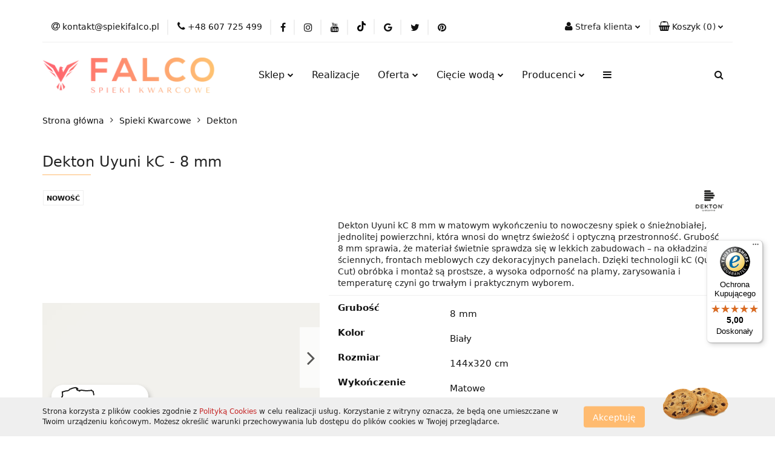

--- FILE ---
content_type: text/html; charset=utf-8
request_url: https://spiekifalco.pl/Dekton-Uyuni-8-mm-matowy-p814
body_size: 41353
content:
<!DOCTYPE html>
<html lang="pl" currency="PLN"  class=" ">
	<head>
		<meta http-equiv="Content-Type" content="text/html; charset=UTF-8" />
		<meta name="description" content="Dekton Uyuni kC - 8 mm Kolorystyka i estetyka Dekton Uyuni kC w grubości 8 mm to esencja minimalizmu i nowoczesnej prostoty. Śnieżnobiała, jednolita powierzchnia w matowym wykończeniu nadaje wnętrzom poczucie czystości, świeżości i przestronności. Neutral">
		<meta name="keywords" content="&nbsp;&nbsp;">
					<meta name="generator" content="Sky-Shop">
						<meta name="author" content="FALCO Spieki Kwarcowe - działa na oprogramowaniu sklepów internetowych Sky-Shop.pl">
		<meta name="viewport" content="width=device-width, initial-scale=1.0">
		<meta name="skin_id" content="universal">
		<meta property="og:title" content="Dekton Uyuni kC - 8 mm | FALCO">
		<meta property="og:description" content="Dekton Uyuni kC - 8 mm Kolorystyka i estetyka Dekton Uyuni kC w grubości 8 mm to esencja minimalizmu i nowoczesnej prostoty. Śnieżnobiała, jednolita powierzchnia w matowym wykończeniu nadaje wnętrzom poczucie czystości, świeżości i przestronności. Neutral">
					<meta property="og:image" content="https://spiekifalco.pl/images/falcoceramica/4000-5000/Dekton-Portum-8-mm-matowy_%5B4694%5D_568.jpg">
			<meta property="og:image:type" content="image/jpeg">
			<meta property="og:image:width" content="568">
			<meta property="og:image:height" content="224">
			<link rel="image_src" href="https://spiekifalco.pl/images/falcoceramica/4000-5000/Dekton-Portum-8-mm-matowy_%5B4694%5D_568.jpg">
							<link rel="shortcut icon" href="/upload/falcoceramica/favicon.png">
									<link rel="next" href="https://spiekifalco.pl/Dekton-Uyuni-8-mm-matowy-p814/pa/2#scr">
							<link rel="canonical" href="https://spiekifalco.pl/Dekton-Uyuni-kC-8-mm-p814">
						<title>Dekton Uyuni kC - 8 mm | FALCO</title>
		<meta name="google-site-verification" content="ktoBepgTZV1s_mDaY5s7xFE4dwqL-_ymGHEQh892bkc">

				



<!-- edrone -->



	
        <script async src="https://www.googletagmanager.com/gtag/js?id=G-0GSMCL0E6G"></script>
    <script>
        window.dataLayer = window.dataLayer || [];
        function gtag(){dataLayer.push(arguments);}
        gtag('js', new Date());

        gtag('config', 'G-0GSMCL0E6G');
    </script>
	


	<script>
		var GA_4_PRODUCTS_DATA =  [{"item_id":814,"item_brand":"Dekton","item_category":"Dekton"}] ;
			</script>







		<script type="text/javascript">

			function imageLoaded(element, target = "prev") {
				let siblingElement;
				if (target === "prev") {
					siblingElement = element.previousElementSibling;
				} else if (target === "link") {
					siblingElement = element.parentElement.previousElementSibling;
				}
				if (siblingElement && (siblingElement.classList.contains("fa") || siblingElement.classList.contains("icon-refresh"))) {
					siblingElement.style.display = "none";
				}
			}
			</script>

        
		<link rel="stylesheet" href="/view/new/userContent/falcoceramica/style.css?v=598">
		<!-- Google Tag Manager -->
<script>(function(w,d,s,l,i){w[l]=w[l]||[];w[l].push({'gtm.start':
new Date().getTime(),event:'gtm.js'});var f=d.getElementsByTagName(s)[0],
j=d.createElement(s),dl=l!='dataLayer'?'&l='+l:'';j.async=true;j.src=
'https://www.googletagmanager.com/gtm.js?id='+i+dl;f.parentNode.insertBefore(j,f);
})(window,document,'script','dataLayer','GTM-NQ5MHT9');</script>
<!-- End Google Tag Manager -->


<script src="https://integrations.etrusted.com/applications/widget.js/v2" defer async></script>


<style>
.faq__accordions {
    margin: 30px 0;
}
.faq__accordions .faq__accordionSingle {
    cursor: pointer;
}
.faq__accordions .faq__accordionSingle > * {
    margin: 0;
    transition: all 0.5s cubic-bezier(0.075, 0.82, 0.165, 1);
}
.faq__accordions .faq__accordionSingle .faq__accordionSingleTitle {
    background-color: #80d7f9;
    color: white;
    font-size: 1.05em;
    line-height: 1.25em;
    padding: 10px 15px;
}
.faq__accordions .faq__accordionSingle .faq__accordionSingleContent {
    padding: 0 15px;
    max-height: 0;
    overflow: hidden;
    text-align: justify;
}
.faq__accordions .faq__accordionSingle.active .faq__accordionSingleContent {
    max-height: unset;
    padding-top: 30px;
    padding-bottom: 30px;
}

#banner_firma{
    position: fixed;
    bottom: 10px;
    left: 85px;
    z-index: 20;
}
#banner_firma img{
    border-radius: 20px;
    border: none;
    box-shadow: 2px 6px 10px rgba(0, 0, 0, 0.3);
}
@media (min-width: 1476px){
#banner_firma{
    top: 10px;
    right: 10px;
    left: unset;
    bottom: unset;
}
}
.blog iframe {
    max-width: 100%;
}

@media (max-width: 480px) {
  section.slider.mod-slider-1.full-width .owl-item .item a img{
    width: 100%;
    height: auto;
  }

}

#to-top{
bottom: 100px !important;
z-index: 9999 !important;
width:50px;
height:50px;


}

@media (max-width: 767px) {
    #to-top {
        
        transform: translateX(-20%);
        
    }
}

</style>

<style>
.swal2-icon.swal2-info {
display: none !important;
}
.swal2-container .swal2-modal.swal-shop-action-popup h2 {
display: none !important;
}
.swal2-modal {
background-color: #ffffffcc !important;
}

:root{
    --border:#dcdcdc;
    --bg-head:#f6f6f6;
    --radius:10px;
  }
  *{box-sizing:border-box}
  body{
    margin:0; padding:20px;
    font-family: system-ui, -apple-system, Segoe UI, Roboto, Arial, sans-serif;
    color:#222;
    /* background:#fafafa; */
  }

  /* desktop: klasyczna tabela */
  table{width:100%; border-collapse:collapse; background:#fff}
  thead th{
    text-align:left; background:var(--bg-head);
    border:1px solid var(--border); padding:12px; font-weight:700;
  }
  tbody th[scope="row"], tbody td{
    border:1px solid var(--border); padding:12px; vertical-align:top;
  }
  tbody th[scope="row"]{width:32%; background:#fff}

  a{color:#c62828; text-decoration:none}
  a:hover{text-decoration:underline}
  .accent{color:#2e7d32}

  /* mobile: wiersz = karta; lewa kolumna jako etykieta, treść pod spodem */
  @media (max-width: 640px){
    table{border:0}
    thead{display:none}
    tbody tr{
      display:grid; grid-template-columns: 1fr;
      border:1px solid var(--border); border-radius:var(--radius);
      background:#fff; margin:14px 0; overflow:hidden;
      box-shadow:0 6px 14px rgba(0,0,0,.08);
    }
    tbody th[scope="row"]{
      display:block; border:0; border-bottom:1px solid var(--border);
      padding:14px 16px; font-size:14px; font-weight:700; background:#fff;
    }
    tbody td{
      display:block; border:0; padding:12px 16px 16px;
      word-break:break-word;
    }

    .product-card.mod-product-card-1 .product-informations .product-parameters tr {
      box-shadow: none;
      border: none;
      margin-bottom: 0;
    }
    .product-card.mod-product-card-1 .product-informations .product-parameters tr td:first-of-type {
      width: 100%;
      max-width: 100%;
    }
    .product-card.mod-product-card-1 .product-informations .product-parameters tr td:first-of-type span {
      width: 100%;
    }
    .product-card.mod-product-card-1 .product-informations .product-parameters tr td span {
      padding: 0;
    }
    .add-to-cart.ng-scope,
    .core_askQuestionOpenPopup {
      width: 100%;
    }
    .product-tabs .tab-content .def table tr td:first-of-type {
      font-weight: 700;
    }
  }
.product-parameters td {
  border: none;
}
</style>
		
		<script src="/view/new/scheme/public/_common/js/libs/promise/promise.min.js"></script>
		<script src="/view/new/scheme/public/_common/js/libs/jquery/jquery.min.js"></script>
		<script src="/view/new/scheme/public/_common/js/libs/angularjs/angularjs.min.js"></script>
	</head>
	<body 		  data-coupon-codes-active="1"
		  data-free-delivery-info-active="1"
		  data-generate-pdf-config="PRODUCT_AND_CART"
		  data-hide-price="0"
		  data-is-user-logged-id="0"
		  data-loyalty-points-active="0"
		  data-cart-simple-info-quantity="0"
		  data-cart-simple-info-price="0,00 zł"
		  data-base="PLN"
		  data-used="PLN|zł"
		  data-rates="'PLN':1"
		  data-decimal-hide="0"
		  data-decimal=","
		  data-thousand=" "
		   data-js-hash="67610962db"		  data-gtag-events="true" data-gtag-id="G-0GSMCL0E6G"		  		  class="		  		  		  		  "
		  		  		  		  		  data-hurt-price-type="netto_brutto"
		  data-hurt-price-text=""
		  		  data-tax="23"
	>
		<!-- Google Tag Manager (noscript) -->
<noscript><iframe src="https://www.googletagmanager.com/ns.html?id=GTM-NQ5MHT9"
height="0" width="0" style="display:none;visibility:hidden"></iframe></noscript>
<!-- End Google Tag Manager (noscript) -->

<!--Start of Tawk.to Script-->
<script type="text/javascript">
var Tawk_API=Tawk_API||{}, Tawk_LoadStart=new Date();
(function(){
var s1=document.createElement("script"),s0=document.getElementsByTagName("script")[0];
s1.async=true;
s1.src='https://embed.tawk.to/60868b5662662a09efc2232c/1f46p0j15';
s1.charset='UTF-8';
s1.setAttribute('crossorigin','*');
s0.parentNode.insertBefore(s1,s0);
})();
</script>
<!-- START BANNER -->
<div id="banner_firma">
<a target="_blank" href="https://wizytowka.rzetelnafirma.pl/1JRPFAW3QHNJZAXU" rel="nofollow">
<img src="https://aktywnybaner.rzetelnafirma.pl/ActiveBanner/GetActiveBannerImage/13/1JRPFAW3QHNJZAXU" style="border:none;"></a>
</div>

<!--END BANNER -->

<!--End of Tawk.to Script-->

<!--Start accordion to script-->
<script>
document.addEventListener("DOMContentLoaded", () => 
{
    if (document.querySelector('.faq__accordions'))
    {
        new FAQAccordions('.faq__accordions');
    }
})

class FAQAccordions
{
    constructor(accordionsHolder)
    {
        this.accordions = Array.from(document.querySelector(accordionsHolder).children);
        this.accordionsObjects = [];
        this.init();
    }
    init()
    {
        this.accordions.forEach(accordion => this.accordionsObjects.push(new SingleAccordion(accordion, this)));
        this.accordions.at(0).classList.add('active');
    }

    deactivateAccordions()
    {
        this.accordionsObjects.forEach(accordion => accordion.removeClass());
    }
}

class SingleAccordion
{
    #accordion;
    #parent;
    constructor(accordion, parent = null)
    {
        this.#accordion = accordion;
        this.#parent = parent;
        this.init();
    }

    init()
    {
        this.#accordion.addEventListener("click", () => this.#handleClick());
    }

    #toggleClass()
    {
        this.#accordion.classList.toggle('active');
    }

    #handleClick()
    {
        this.#parent.deactivateAccordions();
        this.#toggleClass();
        // window.scrollTo({
        //     top: this.#accordion.getBoundingClientRect().top,
        //     left: 0,
        //     behavior: 'smooth'
        // });
    }
    
    removeClass()
    {
        this.#accordion.classList.remove('active');
    }
}
</script>
<!--End of accordion Script-->

<script>
document.addEventListener('DOMContentLoaded', function () {

  const selectors = [
    '.header_bottom_content_list_item',
    '.header_bottom_content_list_dropdown_item',
    '.mobile-categories li',
    '.mobile-menu li',
  ];

  const removeItems = () => {
    selectors.forEach(selector => {
      document.querySelectorAll(selector).forEach(item => {
        const anchor = item.querySelector('a');
        if (!anchor) return;

        const text = anchor.textContent.trim();
        const href = anchor.getAttribute('href');

        if (
          text === 'Strony' ||
          
          href === '/news/n/1231/Spieki-kwarcowe-na-podloge' ||
          href === 'undefined'
          
          //|| href === 'https://spiekifalco.pl/blog/montaze-polska'
        ) {
          item.style.display = 'none';
        }
      });
    });
  };

 
  removeItems();

  
  const observer = new MutationObserver(removeItems);
  observer.observe(document.body, { childList: true, subtree: true });
});
</script>
		
					
<!-- Google Tag Manager (noscript) -->
<noscript>
    <iframe src="https://www.googletagmanager.com/ns.html?id=G-0GSMCL0E6G"
                  height="0" width="0" style="display:none;visibility:hidden"></iframe>
</noscript>
<!-- End Google Tag Manager (noscript) -->
		


<div id="aria-live" role="alert" aria-live="assertive" class="sr-only">&nbsp;</div>
<main class="skyshop-container" data-ng-app="SkyShopModule">
		

<div data-ng-controller="CartCtrl" data-ng-init="init({type: 'QUICK_CART', turnOffSales: 0})">
		
<md-sidenav ng-cloak md-component-id="mobile-cart" class="md-sidenav-right position-fixed" sidenav-swipe>
    <md-content layout-padding="">
        <div class="dropdown dropdown-quick-cart">
            
  <ul data-ng-if="data.cartSelected || data.hidePrice" class="quick-cart-products-wrapper products">
    <li data-ng-if="!data.cartSelected.items.length" class="quick-cart-empty-wrapper">
      <div class="quick-cart-empty-title">
        Koszyk jest pusty
      </div>
    </li>
    <li data-ng-if="data.cartSelected.items.length && item.type !== 'GRATIS_PRODUCT'" class="quick-cart-products__item" data-nosnippet data-ng-repeat="item in data.cartSelected.items track by item.id">
      <div class="container-fluid">
        <div class="row product">
          <div>
            <button data-ng-click="openProductPage(item.product)" data-ng-disabled="isApiPending">
              <img class="product-image"
                   data-ng-srcset="[{[item.product.photo.url]}] 125w"
                   sizes="(max-width: 1200px) 125px, 125px"
                   data-ng-src="[{[item.product.photo.url]}]"
                   alt="[{[item.product.name]}]"/>
            </button>
          </div>
          <div>
            <button data-ng-click="openProductPage(item.product)" data-ng-disabled="isApiPending">
              <span class="product-name" data-ng-bind="item.product.name"></span>
            </button>
            <span class="product-total">
            <span data-ng-bind="item.quantity"></span> x <span data-ng-bind-html="item.unitPriceSummary | priceFormat:'netto_brutto'"></span>
          </span>
          </div>
          <div>
            <i class="close-shape"
               is-disabled="isApiPending"
               remove-list-item
               parent-selector-to-remove="'li'"
               collapse-animation="true"
               click="deleteCartItem(item.id)"></i>
          </div>
        </div>
      </div>
    </li>
  </ul>
  <div data-ng-if="data.cartSelected || data.hidePrice" class="quick-cart-products-actions">
    <div class="quick-cart-products-actions__summary">
      <div data-ng-if="cartFinalDiscountByFreeDelivery() || (data.cartFreeDelivery && data.cartFreeDelivery.status !== data.cartFreeDeliveryStatuses.NOT_AVAILABLE)" class="quick-cart-products-actions__summary-delivery">
        <div data-ng-if="!cartFinalDiscountByFreeDelivery()  && data.cartFreeDelivery.missingAmount > 0" class="summary-element cart-is-free-shipment">
          <span>Do bezpłatnej dostawy brakuje</span>
          <span data-ng-bind-html="data.cartFreeDelivery | priceFormat: 'brutto'">-,--</span>
        </div>
        <div data-ng-if="cartFinalDiscountByFreeDelivery() || data.cartFreeDelivery.missingAmount <= 0" class="summary-element free-shipment-wrapper">
          <i class="fa fa-truck"></i>
          <span class="value-upper free-shipment-info">Darmowa dostawa!</span>
        </div>
        <div>
        </div>
      </div>

      <div class="quick-cart-products-actions__summary-total-price">
        <span>Suma Netto</span>
        <span data-ng-if="!data.hidePrice" class="value" data-ng-bind-html="data.cartSelected.priceSummary | priceFormat:'netto_brutto':true">0,00 zł</span>
        <span data-ng-if="data.hidePrice" class="hide-price-text"></span>
      </div>
            <div class="quick-cart-products-actions__summary-total-price" data-ng-class="{'quick-cart-products-actions__summary-total-price-no-padding':data.cartSelected.priceSummary.final.gross != data.cartSelected.priceSummary.base.gross}">
        <span>Suma Brutto</span>
        <span data-ng-if="!data.hidePrice" class="value" data-ng-bind-html="data.cartSelected.priceSummary | priceFormat:'brutto':true">0,00 zł</span>
        <span data-ng-if="data.hidePrice" class="hide-price-text"></span>
      </div>
            <div class="quick-cart-products-actions__summary-discount-info" data-ng-if="data.cartSelected.priceSummary.final.gross != data.cartSelected.priceSummary.base.gross">
        <small>Cena uwzględnia rabaty</small>
      </div>
    </div>
    <button data-ng-disabled="isApiPending" type="button" class="btn btn-primary btn-block" data-ng-click="goToCart()">
      Realizuj zamówienie
    </button>
  </div>
  <!--googleon: all-->
        </div>
    </md-content>
</md-sidenav>	<header id="header" class="mod-header-4 ">
		
<section class="cookies hidden bottom">
  <div class="container">
    <div class="row">
      <div class="col-xs-8">
        <span>Strona korzysta z plików cookies zgodnie z <a href="http://customizedrwd.mysky-shop.pl/news/n/134/Polityka-cookies">Polityką Cookies</a> w celu realizacji usług. Korzystanie z witryny oznacza, że będą one umieszczane w Twoim urządzeniu końcowym. Możesz określić warunki przechowywania lub dostępu do plików cookies w Twojej przeglądarce.</span>
      </div>
      <div class="col-xs-4">
        <button type="button" class="btn btn-primary core_acceptCookies">Akceptuję</button>
        <div class="cookie-bg-block" style="background-image: url('/view/new/scheme/public/_common/img/cookies.png')"></div>
      </div>
    </div>
  </div>
</section>
		
<section class="mobile-search">
  <span class="title">Szukaj</span>
  <i class="close-shape"></i>
    <form method="GET" action="/category/#top">
      <div class="row">
        <div class="mobile-search-input-wrapper clearbox">
          <input class="input-field core_quickSearchAjax" type="text" name="q" product-per-page="4" value="" placeholder="wyszukaj w sklepie..." autocomplete="off"  />
          <i class="clearbox_button"></i>
                  </div>
        <div class="mobile-search-btn-wrapper">
          <input type="submit" value="Szukaj" class="btn btn-primary btn-block">
        </div>
      </div>
              
<div class="search_dropdown_inner_wrapper search-container core_quickSearchAjaxHints hidden">
  <div class="search">
    <div class="search-loading">
      <i class="fa fa-refresh fa-spin fa-3x fa-fw"></i>
    </div>
    <div class="search-information hidden">
      <span class="information"></span>
    </div>
    <table class="search-results">
      <tr class="search-result-pattern hidden" data-id="{{:id:}}">
        <td class="search-img">
          <img src="/view/new/img/transparent.png" data-src="{{:image:}}_60.jpg" alt="" />
          <a href="#{{:url:}}" class="link"></a>
        </td>
        <td class="search-info">
          <span class="title">{{:name:}}</span>
          <a href="#{{:url:}}" class="link"></a>
        </td>
        <td class="search-price">
          <span class="price-normal {{:is_discount:}}">
            <span class="core_priceFormat" data-price="{{:price:}}"></span>
          </span>
          <span class="price-special">
            <span class="core_priceFormat" data-price="{{:price_discount:}}"></span>
          </span>
          <a href="#{{:url:}}" class="link"></a>
        </td>
      </tr>
    </table>
    <div class="search-count hidden">
      Znaleziono produktów: <span class="count"></span>
    </div>
  </div>
</div>
          </form>
</section>
	<div class="header_inner_wrapper">
		
		<section class="top_bar">
			<div class="sky-container">
				<div class="top_bar_inner_wrapper">
					<div class="top_bar_item left">
						
<div class="top_bar_item_list_wrapper">
  <ul class="top_bar_item_list">
        <li data-type="email" class="top_bar_item_list_item hidden-on-mobile" id="top_bar_item_list_item_email">
                  <a href="mailto:kontakt@spiekifalco.pl">
            <div class="top_bar_item_list_item_icon" id="top_bar_item_list_item_email_icon">
              <span class="helper-icon">
                <i class="fa fa-at"></i>
              </span>
            </div>
            <span class="helper-text">
              kontakt@spiekifalco.pl
            </span>
          </a>
                  </li>
              <li data-type="phone" class="top_bar_item_list_item hidden-on-mobile" id="top_bar_item_list_item_phone">
                      <a href="tel:+48 607 725 499">
              <div class="top_bar_item_list_item_icon" id="top_bar_item_list_item_phone_icon">
                <span class="helper-icon">
                  <i class="fa fa-phone"></i>
                </span>
              </div>
              <span class="helper-text">
                +48 607 725 499
              </span>
            </a>
                </li>
                      <li data-type="social-sm_facebook" class="top_bar_item_list_item top_bar_item_list_item_social_media hidden-on-mobile" ng-non-bindable>
            <a href="https://www.facebook.com/Falco-spieki-kwarcowe-110578811117136/" rel="nofollow" target="_blank">
                <div class="top_bar_item_list_item_social_media">
                                    <span class="top_bar_item_list_item_social_media_icon" id="top_bar_item_list_item_social_media_icon_fb">
                    <i class="fa fa-facebook"></i>
                  </span>
                                  </div>
            </a>
        </li>
                        <li data-type="social-sm_instagram" class="top_bar_item_list_item top_bar_item_list_item_social_media hidden-on-mobile" ng-non-bindable>
            <a href="https://www.instagram.com/falcospiekikwarcowe/" rel="nofollow" target="_blank">
                <div class="top_bar_item_list_item_social_media">
                                    <span class="top_bar_item_list_item_social_media_icon" id="top_bar_item_list_item_social_media_icon_ig">
                    <i class="fa fa-instagram"></i>
                  </span>
                                  </div>
            </a>
        </li>
                        <li data-type="social-sm_youtube" class="top_bar_item_list_item top_bar_item_list_item_social_media hidden-on-mobile" ng-non-bindable>
            <a href="https://www.youtube.com/@Falcospiekikwarcowe " rel="nofollow" target="_blank">
                <div class="top_bar_item_list_item_social_media">
                                    <span class="top_bar_item_list_item_social_media_icon" id="top_bar_item_list_item_social_media_icon_yt">
                    <i class="fa fa-youtube"></i>
                  </span>
                                  </div>
            </a>
        </li>
                        <li data-type="social-sm_tiktok" class="top_bar_item_list_item top_bar_item_list_item_social_media hidden-on-mobile" ng-non-bindable>
            <a href="https://www.tiktok.com/@falco.spieki.kwar?lang=pl-PL" rel="nofollow" target="_blank">
                <div class="top_bar_item_list_item_social_media">
                                    <span class="top_bar_item_list_item_social_media_icon" id="top_bar_item_list_item_social_media_icon_tktk">
                    <i class="fa fa-tiktok"></i>
                  </span>
                                  </div>
            </a>
        </li>
                        <li data-type="social-sm_googleplus" class="top_bar_item_list_item top_bar_item_list_item_social_media hidden-on-mobile" ng-non-bindable>
            <a href="https://g.co/kgs/oDLJDEM " rel="nofollow" target="_blank">
                <div class="top_bar_item_list_item_social_media">
                                    <span class="top_bar_item_list_item_social_media_icon" id="top_bar_item_list_item_social_media_icon_gplus">
                    <i class="fa fa-google"></i>
                  </span>
                                  </div>
            </a>
        </li>
                                  <li data-type="social-sm_twitter" class="top_bar_item_list_item top_bar_item_list_item_social_media hidden-on-mobile" ng-non-bindable>
            <a href="https://twitter.com/spiekifalco   " rel="nofollow" target="_blank">
                <div class="top_bar_item_list_item_social_media">
                                    <span class="top_bar_item_list_item_social_media_icon" id="top_bar_item_list_item_social_media_icon_twitt">
                    <i class="fa fa-twitter"></i>
                  </span>
                                  </div>
            </a>
        </li>
                        <li data-type="social-sm_pinterest" class="top_bar_item_list_item top_bar_item_list_item_social_media hidden-on-mobile" ng-non-bindable>
            <a href="https://pin.it/1aX2BwN " rel="nofollow" target="_blank">
                <div class="top_bar_item_list_item_social_media">
                                    <span class="top_bar_item_list_item_social_media_icon" id="top_bar_item_list_item_social_media_icon_pinterest">
                    <i class="fa fa-pinterest"></i>
                  </span>
                                  </div>
            </a>
        </li>
                                                                      <li id="mobile-open-contact" class="top_bar_item_list_item top_bar_item_list_item_contact hidden-on-desktop">
          <a href="#">
            <div class="top_bar_item_list_item_item_social_envelope_icon">
              <span class="helper-icon">
                <i class="fa fa-envelope"></i>
              </span>
              <span class="helper-arrow">
                <i class="fa fa-chevron-down"></i>
              </span>
            </div>
          </a>
      </li>
      </ul>
</div>					</div>
					<div class="top_bar_item right">
						
<div class="top_bar_item_list_wrapper">
    <ul class="top_bar_item_list">
                        <li class="top_bar_item_list_item user-menu">
            
  <div class="header_top_bar_social_user_icon">
    <span class="helper-icon">
      <i class="fa fa-user"></i>
    </span>
          <span class="hidden-on-mobile">
        Strefa klienta
      </span>
      <span class="helper-arrow">
        <i class="fa fa-chevron-down"></i>      </span> 
  </div>
  <div class="dropdown">
    <ul>
      <li>
        <a href="/login/">Zaloguj się</a>
      </li>
      <li>
        <a href="/register/">Zarejestruj się</a>
      </li>
            <li>
        <a href="/ticket/add/" rel="nofollow">Dodaj zgłoszenie</a>
      </li>
          </ul>
  </div>
        </li>
                    <li cy-data="headerCart" data-ng-click="openMobileCart($event)" data-ng-mouseenter="loadMobileCart()" class="top_bar_item_list_item quick-cart ">
                <div class="top_bar_item_list_item_cart_icon">
                    <span class="helper-icon">
                        <i class="fa fa-shopping-basket"></i>
                    </span>
                    <span class="helper-text">
                        Koszyk
                    </span>
                    <span class="helper-text-amount">
                        <span class="helper-cart-left-bracket">(</span>
                        <span data-ng-bind="data.cartAmount">0</span>
                        <span class="helper-cart-right-bracket">)</span>
                    </span>
                    <span class="helper-arrow">
                        <i class="fa fa-chevron-down"></i>
                    </span>
                </div>
                                <div data-ng-if="data.initCartAmount" class="dropdown dropdown-quick-cart">
                    
  <ul data-ng-if="data.cartSelected || data.hidePrice" class="quick-cart-products-wrapper products">
    <li data-ng-if="!data.cartSelected.items.length" class="quick-cart-empty-wrapper">
      <div class="quick-cart-empty-title">
        Koszyk jest pusty
      </div>
    </li>
    <li data-ng-if="data.cartSelected.items.length && item.type !== 'GRATIS_PRODUCT'" class="quick-cart-products__item" data-nosnippet data-ng-repeat="item in data.cartSelected.items track by item.id">
      <div class="container-fluid">
        <div class="row product">
          <div>
            <button data-ng-click="openProductPage(item.product)" data-ng-disabled="isApiPending">
              <img class="product-image"
                   data-ng-srcset="[{[item.product.photo.url]}] 125w"
                   sizes="(max-width: 1200px) 125px, 125px"
                   data-ng-src="[{[item.product.photo.url]}]"
                   alt="[{[item.product.name]}]"/>
            </button>
          </div>
          <div>
            <button data-ng-click="openProductPage(item.product)" data-ng-disabled="isApiPending">
              <span class="product-name" data-ng-bind="item.product.name"></span>
            </button>
            <span class="product-total">
            <span data-ng-bind="item.quantity"></span> x <span data-ng-bind-html="item.unitPriceSummary | priceFormat:'netto_brutto'"></span>
          </span>
          </div>
          <div>
            <i class="close-shape"
               is-disabled="isApiPending"
               remove-list-item
               parent-selector-to-remove="'li'"
               collapse-animation="true"
               click="deleteCartItem(item.id)"></i>
          </div>
        </div>
      </div>
    </li>
  </ul>
  <div data-ng-if="data.cartSelected || data.hidePrice" class="quick-cart-products-actions">
    <div class="quick-cart-products-actions__summary">
      <div data-ng-if="cartFinalDiscountByFreeDelivery() || (data.cartFreeDelivery && data.cartFreeDelivery.status !== data.cartFreeDeliveryStatuses.NOT_AVAILABLE)" class="quick-cart-products-actions__summary-delivery">
        <div data-ng-if="!cartFinalDiscountByFreeDelivery()  && data.cartFreeDelivery.missingAmount > 0" class="summary-element cart-is-free-shipment">
          <span>Do bezpłatnej dostawy brakuje</span>
          <span data-ng-bind-html="data.cartFreeDelivery | priceFormat: 'brutto'">-,--</span>
        </div>
        <div data-ng-if="cartFinalDiscountByFreeDelivery() || data.cartFreeDelivery.missingAmount <= 0" class="summary-element free-shipment-wrapper">
          <i class="fa fa-truck"></i>
          <span class="value-upper free-shipment-info">Darmowa dostawa!</span>
        </div>
        <div>
        </div>
      </div>

      <div class="quick-cart-products-actions__summary-total-price">
        <span>Suma Netto</span>
        <span data-ng-if="!data.hidePrice" class="value" data-ng-bind-html="data.cartSelected.priceSummary | priceFormat:'netto_brutto':true">0,00 zł</span>
        <span data-ng-if="data.hidePrice" class="hide-price-text"></span>
      </div>
            <div class="quick-cart-products-actions__summary-total-price" data-ng-class="{'quick-cart-products-actions__summary-total-price-no-padding':data.cartSelected.priceSummary.final.gross != data.cartSelected.priceSummary.base.gross}">
        <span>Suma Brutto</span>
        <span data-ng-if="!data.hidePrice" class="value" data-ng-bind-html="data.cartSelected.priceSummary | priceFormat:'brutto':true">0,00 zł</span>
        <span data-ng-if="data.hidePrice" class="hide-price-text"></span>
      </div>
            <div class="quick-cart-products-actions__summary-discount-info" data-ng-if="data.cartSelected.priceSummary.final.gross != data.cartSelected.priceSummary.base.gross">
        <small>Cena uwzględnia rabaty</small>
      </div>
    </div>
    <button data-ng-disabled="isApiPending" type="button" class="btn btn-primary btn-block" data-ng-click="goToCart()">
      Realizuj zamówienie
    </button>
  </div>
  <!--googleon: all-->
                </div>
                            </li>
            </ul>
</div>
					</div>
				</div>
			</div>
		</section>
		<section class="header_middle_content">
			<div class="sky-container">
				<div class="header_middle_content_inner_wrapper">
					<a href="/" class="header_middle_content_logo">
						<img src="/upload/falcoceramica/logos/full_margin_transparent_customcolor-1g.webp" data-src-old-browser="/upload/falcoceramica/logos/full_margin_transparent_customcolor-1g_1.png" alt=" FALCO Spieki Kwarcowe " />
					</a>
					<ul class="mobile-actions">
						<li id="mobile-open-search">
							<i class="fa fa-search"></i>
						</li>
						<li id="mobile-open-menu">
							<i class="fa fa-bars"></i>
						</li>
					</ul>
					<div class="header_middle_content_menu">
						<section class="menu menu-calculate smart-menu" data-action="inline">
							<ul class="header_middle_content_menu_list">
								
    <li class="header_bottom_content_list_item full-width ">
              <a class="header_bottom_content_list_item_anchor" href="https://spiekifalco.pl/spieki-kwarcowe">
              Sklep
        <span class="helper-arrow">
          <i class="fa fa-chevron-down"></i>
        </span>
      </a>
      <div class="dropdown">
        <div class="row">
                                                    <div class="col-xs-12 col-sm-4 col-md-3">
                  <div class="cat-title more">
                    <a href="/spieki-kwarcowe">Spieki Kwarcowe</a>
                  </div>
                                      <ul class="header_bottom_content_list_dropdown">
                                              <li class="header_bottom_content_list_dropdown_item">
                          <a href="/spieki-kwarcowe-marazzi">Marazzi</a>
                        </li>
                                              <li class="header_bottom_content_list_dropdown_item">
                          <a href="/spieki-kwarcowe-laminam">Laminam</a>
                        </li>
                                              <li class="header_bottom_content_list_dropdown_item">
                          <a href="/neolith">Neolith</a>
                        </li>
                                              <li class="header_bottom_content_list_dropdown_item">
                          <a href="/dekton">Dekton</a>
                        </li>
                                              <li class="header_bottom_content_list_dropdown_item">
                          <a href="/spieki-kwarcowe-museum">Peronda MUSEUM</a>
                        </li>
                                              <li class="header_bottom_content_list_dropdown_item">
                          <a href="/Paradyz-c79">Paradyż</a>
                        </li>
                                              <li class="header_bottom_content_list_dropdown_item">
                          <a href="/spieki-kwarcowe-infinity">Infinity</a>
                        </li>
                                              <li class="header_bottom_content_list_dropdown_item">
                          <a href="/spieki-keralini">Keralini</a>
                        </li>
                                              <li class="header_bottom_content_list_dropdown_item">
                          <a href="/spieki-grespania">Grespania</a>
                        </li>
                                              <li class="header_bottom_content_list_dropdown_item">
                          <a href="/florim-spieki-kwarcowe">FLORIM Stone</a>
                        </li>
                                              <li class="header_bottom_content_list_dropdown_item">
                          <a href="/spieki-re-stile">RESTILE</a>
                        </li>
                                              <li class="header_bottom_content_list_dropdown_item">
                          <a href="/Atlas-Plan-c117">Atlas Plan</a>
                        </li>
                                              <li class="header_bottom_content_list_dropdown_item">
                          <a href="/Techlam-c179">Techlam</a>
                        </li>
                                          </ul>
                                  </div>
                                                        <div class="col-xs-12 col-sm-4 col-md-3">
                  <div class="cat-title more">
                    <a href="/Produkty-gotowe-c192">Produkty gotowe</a>
                  </div>
                                      <ul class="header_bottom_content_list_dropdown">
                                              <li class="header_bottom_content_list_dropdown_item">
                          <a href="/Blaty-kuchenne-c195">Blaty kuchenne</a>
                        </li>
                                              <li class="header_bottom_content_list_dropdown_item">
                          <a href="/blaty-lazienkowe">Blaty Łazienkowe</a>
                        </li>
                                              <li class="header_bottom_content_list_dropdown_item">
                          <a href="/Schody-c197">Schody</a>
                        </li>
                                              <li class="header_bottom_content_list_dropdown_item">
                          <a href="/parapety">Parapety</a>
                        </li>
                                              <li class="header_bottom_content_list_dropdown_item">
                          <a href="/Umywalki-c194">Umywalki</a>
                        </li>
                                              <li class="header_bottom_content_list_dropdown_item">
                          <a href="/Brodziki-c198">Brodziki</a>
                        </li>
                                              <li class="header_bottom_content_list_dropdown_item">
                          <a href="/Stoly-c199">Stoły</a>
                        </li>
                                              <li class="header_bottom_content_list_dropdown_item">
                          <a href="/Cokoly-i-listwy-przypodlogowe-c210">Cokoły i listwy przypodłogowe</a>
                        </li>
                                          </ul>
                                  </div>
                                                        <div class="col-xs-12 col-sm-4 col-md-3">
                  <div class="cat-title more">
                    <a href="/konglomeraty-kwarcowe">Konglomeraty</a>
                  </div>
                                      <ul class="header_bottom_content_list_dropdown">
                                              <li class="header_bottom_content_list_dropdown_item">
                          <a href="/konglomerat-santa-margherita">Santamargherita</a>
                        </li>
                                              <li class="header_bottom_content_list_dropdown_item">
                          <a href="/konglomerat-technistone">Technistone</a>
                        </li>
                                              <li class="header_bottom_content_list_dropdown_item">
                          <a href="/konglomerat-lapitec">Lapitec</a>
                        </li>
                                              <li class="header_bottom_content_list_dropdown_item">
                          <a href="/konglomerat-silestone">Silestone</a>
                        </li>
                                              <li class="header_bottom_content_list_dropdown_item">
                          <a href="/konglomerat-siquartz">SiQuartz</a>
                        </li>
                                              <li class="header_bottom_content_list_dropdown_item">
                          <a href="/Cosmolite-c138">Cosmolite</a>
                        </li>
                                              <li class="header_bottom_content_list_dropdown_item">
                          <a href="/InterQ-c140">InterQ</a>
                        </li>
                                              <li class="header_bottom_content_list_dropdown_item">
                          <a href="/Avant-Quartz-c145">Avant Quartz</a>
                        </li>
                                              <li class="header_bottom_content_list_dropdown_item">
                          <a href="/Caesarstone-c143">Caesarstone</a>
                        </li>
                                          </ul>
                                  </div>
                                                        <div class="col-xs-12 col-sm-4 col-md-3">
                  <div class="cat-title more">
                    <a href="/kamien-naturalny">Kamień naturalny</a>
                  </div>
                                      <ul class="header_bottom_content_list_dropdown">
                                              <li class="header_bottom_content_list_dropdown_item">
                          <a href="/Scalea-by-Cosentino-c153">Scalea by Cosentino</a>
                        </li>
                                              <li class="header_bottom_content_list_dropdown_item">
                          <a href="/Sensa-by-Cosentino-c132">Sensa by Cosentino</a>
                        </li>
                                              <li class="header_bottom_content_list_dropdown_item">
                          <a href="/Granit-c156">Granit</a>
                        </li>
                                              <li class="header_bottom_content_list_dropdown_item">
                          <a href="/Marmur-c159">Marmur</a>
                        </li>
                                              <li class="header_bottom_content_list_dropdown_item">
                          <a href="/Kwarcyt-c162">Kwarcyt</a>
                        </li>
                                              <li class="header_bottom_content_list_dropdown_item">
                          <a href="/Onyks-c165">Onyks</a>
                        </li>
                                              <li class="header_bottom_content_list_dropdown_item">
                          <a href="/Trawertyn-c168">Trawertyn</a>
                        </li>
                                              <li class="header_bottom_content_list_dropdown_item">
                          <a href="/Wapien-c171">Wapień</a>
                        </li>
                                              <li class="header_bottom_content_list_dropdown_item">
                          <a href="/Kamien-Szlachetny-c216">Kamień Szlachetny</a>
                        </li>
                                              <li class="header_bottom_content_list_dropdown_item">
                          <a href="/Dolomit-c219">Dolomit</a>
                        </li>
                                          </ul>
                                  </div>
                                                        <div class="col-xs-12 col-sm-4 col-md-3">
                  <div class="cat-title more">
                    <a href="/plytki">Płytki</a>
                  </div>
                                      <ul class="header_bottom_content_list_dropdown">
                                              <li class="header_bottom_content_list_dropdown_item">
                          <a href="/Neolith-c90">Neolith</a>
                        </li>
                                              <li class="header_bottom_content_list_dropdown_item">
                          <a href="/plytki-ryflowane-dekton-ukiyo">Dekton Ukiyo</a>
                        </li>
                                              <li class="header_bottom_content_list_dropdown_item">
                          <a href="/Silestone-Ukiyo-c121">Silestone Ukiyo</a>
                        </li>
                                              <li class="header_bottom_content_list_dropdown_item">
                          <a href="/TechniStone-c124">TechniStone</a>
                        </li>
                                          </ul>
                                  </div>
                                            </div>
      </div>
    </li>
        
          <li class="header_bottom_content_list_dropdown_item">
      <a class="header_bottom_content_list_item_anchor" href="https://spiekifalco.pl/blog/montaze-polska" target="_blank">
        Realizacje
      </a>
    </li>
  
      <li class="header_bottom_content_list_item single-category ">
              <a class="header_bottom_content_list_item_anchor" href="#">
              Oferta
        <span class="helper-arrow">
          <i class="fa fa-chevron-down"></i>
        </span>
      </a>
      <div class="dropdown">
        <div class="row">
          <div class="col-xs-12">
            <ul>
                              <li>
                                      <a href="https://spiekifalco.pl/news/n/233/Blat-kuchenny-ze-spieku-kwarcowego" >Blaty kuchenne ze spieków kwarcowych</a>
                                  </li>
                              <li>
                                      <a href="https://spiekifalco.pl/news/n/234/Blat-lazienkowy-ze-spieku-kwarcowego" >Blat łazienkowy ze spieku kwarcowego</a>
                                  </li>
                              <li>
                                      <a href="/news/n/251/Kominek-ze-spieku-kwarcowego">Kominek ze spieku kwarcowego</a>
                                  </li>
                              <li>
                                      <a href="/news/n/248/Lazienki">Łazienki</a>
                                  </li>
                              <li>
                                      <a href="/news/n/274/Sciana-ze-spieku-kwarcowego">Ściana ze spieku kwarcowego</a>
                                  </li>
                              <li>
                                      <a href="/news/n/273/Schody-ze-spieku-kwarcowego">Schody ze spieku kwarcowego</a>
                                  </li>
                              <li>
                                      <a href="https://spiekifalco.pl/news/n/278/Elewacja-ze-spieku-kwarcowego" >Elewacja ze spieków kwarcowych</a>
                                  </li>
                              <li>
                                      <a href="https://spiekifalco.pl/news/n/279/Elewacje-wentylowane" >Elewacje wentylowane</a>
                                  </li>
                              <li>
                                      <a href="/news/n/869/Spieki-kwarcowe-czarne">Spieki kwarcowe czarne</a>
                                  </li>
                              <li>
                                      <a href="/news/n/868/Plytki-kwarcowe">Płytki kwarcowe</a>
                                  </li>
                          </ul>
          </div>
        </div>
      </div>
    </li>
      
      <li class="header_bottom_content_list_item single-category ">
              <a class="header_bottom_content_list_item_anchor" href="#">
              Cięcie wodą
        <span class="helper-arrow">
          <i class="fa fa-chevron-down"></i>
        </span>
      </a>
      <div class="dropdown">
        <div class="row">
          <div class="col-xs-12">
            <ul>
                              <li>
                                      <a href="/news/n/924/Ciecie-woda">Cięcie wodą</a>
                                  </li>
                              <li>
                                      <a href="/news/n/925/Ciecie-woda-spiekow-kwarcowych">Cięcie wodą spieków kwarcowych</a>
                                  </li>
                          </ul>
          </div>
        </div>
      </div>
    </li>
      
      
<li class="header_bottom_content_list_item full-width   many-rows-producers">
  <a class="header_bottom_content_list_item_anchor"   href="#" >
  Producenci
  <span class="helper-arrow">
          <i class="fa fa-chevron-down"></i>
        </span>
  </a>
  <div class="dropdown">
    <div class="row">
            <div class=" col-sm-4 col-md-3  col-xs-12">
        <div class="cat-title producer-title">
          <a href="/Dekton/pr/16">Dekton</a>
        </div>
      </div>
            <div class=" col-sm-4 col-md-3  col-xs-12">
        <div class="cat-title producer-title">
          <a href="/Laminam/pr/28">Laminam</a>
        </div>
      </div>
            <div class=" col-sm-4 col-md-3  col-xs-12">
        <div class="cat-title producer-title">
          <a href="/PARADYZ/pr/32">PARADYŻ</a>
        </div>
      </div>
            <div class=" col-sm-4 col-md-3  col-xs-12">
        <div class="cat-title producer-title">
          <a href="/Lapitec/pr/23">Lapitec</a>
        </div>
      </div>
            <div class=" col-sm-4 col-md-3  col-xs-12">
        <div class="cat-title producer-title">
          <a href="/MARAZZI/pr/30">MARAZZI</a>
        </div>
      </div>
            <div class=" col-sm-4 col-md-3  col-xs-12">
        <div class="cat-title producer-title">
          <a href="/PERONDA-MUSEUM/pr/31">PERONDA MUSEUM</a>
        </div>
      </div>
            <div class=" col-sm-4 col-md-3  col-xs-12">
        <div class="cat-title producer-title">
          <a href="/Neolith/pr/15">Neolith</a>
        </div>
      </div>
            <div class=" col-sm-4 col-md-3  col-xs-12">
        <div class="cat-title producer-title">
          <a href="/Santamargherita/pr/29">Santamargherita</a>
        </div>
      </div>
            <div class=" col-sm-4 col-md-3  col-xs-12">
        <div class="cat-title producer-title">
          <a href="/Silestone/pr/17">Silestone</a>
        </div>
      </div>
            <div class=" col-sm-4 col-md-3  col-xs-12">
        <div class="cat-title producer-title">
          <a href="/Technistone/pr/25">Technistone</a>
        </div>
      </div>
            <div class=" col-sm-4 col-md-3  col-xs-12">
        <div class="cat-title producer-title">
          <a href="/SiQuartz/pr/33">SiQuartz</a>
        </div>
      </div>
            <div class=" col-sm-4 col-md-3  col-xs-12">
        <div class="cat-title producer-title">
          <a href="/Infinity/pr/34">Infinity</a>
        </div>
      </div>
            <div class=" col-sm-4 col-md-3  col-xs-12">
        <div class="cat-title producer-title">
          <a href="/Keralini/pr/35">Keralini</a>
        </div>
      </div>
            <div class=" col-sm-4 col-md-3  col-xs-12">
        <div class="cat-title producer-title">
          <a href="/producent-grespania">GRESPANIA</a>
        </div>
      </div>
            <div class=" col-sm-4 col-md-3  col-xs-12">
        <div class="cat-title producer-title">
          <a href="/FLORIM-Stone/pr/37">FLORIM Stone</a>
        </div>
      </div>
            <div class=" col-sm-4 col-md-3  col-xs-12">
        <div class="cat-title producer-title">
          <a href="/Re_STILE/pr/38">Re_STILE</a>
        </div>
      </div>
            <div class=" col-sm-4 col-md-3  col-xs-12">
        <div class="cat-title producer-title">
          <a href="/Atlas-Plan/pr/40">Atlas Plan</a>
        </div>
      </div>
            <div class=" col-sm-4 col-md-3  col-xs-12">
        <div class="cat-title producer-title">
          <a href="/Sensa-by-Cosentino/pr/41">Sensa by Cosentino</a>
        </div>
      </div>
            <div class=" col-sm-4 col-md-3  col-xs-12">
        <div class="cat-title producer-title">
          <a href="/Neolith/pr/27">Neolith</a>
        </div>
      </div>
            <div class=" col-sm-4 col-md-3  col-xs-12">
        <div class="cat-title producer-title">
          <a href="/Cosmolite/pr/43">Cosmolite</a>
        </div>
      </div>
            <div class=" col-sm-4 col-md-3  col-xs-12">
        <div class="cat-title producer-title">
          <a href="/InterQ/pr/44">InterQ</a>
        </div>
      </div>
            <div class=" col-sm-4 col-md-3  col-xs-12">
        <div class="cat-title producer-title">
          <a href="/Cesarstone/pr/45">Cesarstone</a>
        </div>
      </div>
            <div class=" col-sm-4 col-md-3  col-xs-12">
        <div class="cat-title producer-title">
          <a href="/Avant-Quartz/pr/47">Avant Quartz</a>
        </div>
      </div>
            <div class=" col-sm-4 col-md-3  col-xs-12">
        <div class="cat-title producer-title">
          <a href="/Scalea-by-Cosentino/pr/48">Scalea by Cosentino</a>
        </div>
      </div>
            <div class=" col-sm-4 col-md-3  col-xs-12">
        <div class="cat-title producer-title">
          <a href="/Techlam/pr/49">Techlam</a>
        </div>
      </div>
            <div class=" col-sm-4 col-md-3  col-xs-12">
        <div class="cat-title producer-title">
          <a href="/Kamien-naturalny/pr/50">Kamień naturalny</a>
        </div>
      </div>
            <div class=" col-sm-4 col-md-3  col-xs-12">
        <div class="cat-title producer-title">
          <a href="/FALCO/pr/51">FALCO</a>
        </div>
      </div>
          </div>
  </div>
</li>
          <li class="header_bottom_content_list_dropdown_item">
      <a class="header_bottom_content_list_item_anchor" href="/blog" >
        Blog
      </a>
    </li>
  
        <li class="header_bottom_content_list_dropdown_item">
      <a class="header_bottom_content_list_item_anchor" href="/news/n/1200/Dla-Architektow-i-Projektantow-wnetrz">
        Dla Architektów i Projektantów wnętrz
      </a>
    </li>
    
        <li class="header_bottom_content_list_dropdown_item">
      <a class="header_bottom_content_list_item_anchor" href="/news/n/1201/Dla-Wykonawcow">
        Dla Wykonawców
      </a>
    </li>
    
        <li class="header_bottom_content_list_dropdown_item">
      <a class="header_bottom_content_list_item_anchor" href="/news/n/1202/Dla-Studiow-meblowych-i-Producentow-mebli">
        Dla Studiów meblowych i Producentów mebli.
      </a>
    </li>
    
        <li class="header_bottom_content_list_dropdown_item">
      <a class="header_bottom_content_list_item_anchor" href="/news/n/1203/Dla-Deweloperow">
        Dla Deweloperów
      </a>
    </li>
    
      <li class="header_bottom_content_list_item single-category ">
              <a class="header_bottom_content_list_item_anchor" href="#">
              Montaż
        <span class="helper-arrow">
          <i class="fa fa-chevron-down"></i>
        </span>
      </a>
      <div class="dropdown">
        <div class="row">
          <div class="col-xs-12">
            <ul>
                              <li>
                                      <a href="/news/n/41/Montaz-spiekow-kwarcowych">Montaż spieków kwarcowych</a>
                                  </li>
                              <li>
                                      <a href="/news/n/42/Wspolpraca">Współpraca</a>
                                  </li>
                          </ul>
          </div>
        </div>
      </div>
    </li>
      
      <li class="header_bottom_content_list_item single-category ">
              <a class="header_bottom_content_list_item_anchor" href="#">
              Elewacje
        <span class="helper-arrow">
          <i class="fa fa-chevron-down"></i>
        </span>
      </a>
      <div class="dropdown">
        <div class="row">
          <div class="col-xs-12">
            <ul>
                              <li>
                                      <a href="/news/n/279/Elewacje-wentylowane">Elewacje wentylowane</a>
                                  </li>
                              <li>
                                      <a href="/news/n/278/Elewacja-ze-spieku-kwarcowego">Elewacja ze spieku kwarcowego</a>
                                  </li>
                          </ul>
          </div>
        </div>
      </div>
    </li>
      
      <li class="header_bottom_content_list_item single-category ">
              <a class="header_bottom_content_list_item_anchor" href="#">
              Blaty
        <span class="helper-arrow">
          <i class="fa fa-chevron-down"></i>
        </span>
      </a>
      <div class="dropdown">
        <div class="row">
          <div class="col-xs-12">
            <ul>
                              <li>
                                      <a href="/news/n/233/Blat-kuchenny-ze-spieku-kwarcowego">Blat kuchenny ze spieku kwarcowego</a>
                                  </li>
                              <li>
                                      <a href="/news/n/234/Blat-lazienkowy-ze-spieku-kwarcowego">Blat łazienkowy ze spieku kwarcowego</a>
                                  </li>
                          </ul>
          </div>
        </div>
      </div>
    </li>
      
      <li class="header_bottom_content_list_item single-category ">
              <a class="header_bottom_content_list_item_anchor" href="#">
              Strony
        <span class="helper-arrow">
          <i class="fa fa-chevron-down"></i>
        </span>
      </a>
      <div class="dropdown">
        <div class="row">
          <div class="col-xs-12">
            <ul>
                              <li>
                                      <a href="/news/n/442/Spieki-kwarcowe-Kostrzyn-nad-Odra">Spieki kwarcowe Kostrzyn nad Odrą</a>
                                  </li>
                              <li>
                                      <a href="/news/n/443/Spieki-kwarcowe-Lubsko">Spieki kwarcowe Lubsko</a>
                                  </li>
                              <li>
                                      <a href="/news/n/444/Spieki-kwarcowe-Wschowa">Spieki kwarcowe Wschowa</a>
                                  </li>
                              <li>
                                      <a href="/news/n/445/Spieki-kwarcowe-Szprotawa">Spieki kwarcowe Szprotawa</a>
                                  </li>
                              <li>
                                      <a href="/news/n/446/Spieki-kwarcowe-Drezdenko">Spieki kwarcowe Drezdenko</a>
                                  </li>
                              <li>
                                      <a href="/news/n/447/Spieki-kwarcowe-Konin">Spieki kwarcowe Konin</a>
                                  </li>
                              <li>
                                      <a href="/news/n/448/Spieki-kwarcowe-Kalisz">Spieki kwarcowe Kalisz</a>
                                  </li>
                              <li>
                                      <a href="/news/n/449/Spieki-kwarcowe-Ostrow-Wielkopolski">Spieki kwarcowe Ostrów Wielkopolski</a>
                                  </li>
                              <li>
                                      <a href="/news/n/450/Spieki-kwarcowe-Gniezno">Spieki kwarcowe Gniezno</a>
                                  </li>
                              <li>
                                      <a href="/news/n/451/Spieki-kwarcowe-Leszno">Spieki kwarcowe Leszno</a>
                                  </li>
                          </ul>
          </div>
        </div>
      </div>
    </li>
      
      <li class="header_bottom_content_list_item single-category ">
              <a class="header_bottom_content_list_item_anchor" href="#">
              Strony
        <span class="helper-arrow">
          <i class="fa fa-chevron-down"></i>
        </span>
      </a>
      <div class="dropdown">
        <div class="row">
          <div class="col-xs-12">
            <ul>
                              <li>
                                      <a href="/news/n/453/Spieki-kwarcowe-Pila">Spieki kwarcowe Piła</a>
                                  </li>
                              <li>
                                      <a href="/news/n/454/Spieki-kwarcowe-Szamotuly">Spieki kwarcowe Szamotuły</a>
                                  </li>
                              <li>
                                      <a href="/news/n/455/Spieki-kwarcowe-Wrzesnia">Spieki kwarcowe Września</a>
                                  </li>
                              <li>
                                      <a href="/news/n/456/Spieki-kwarcowe-Wagrowiec">Spieki kwarcowe Wągrowiec</a>
                                  </li>
                              <li>
                                      <a href="/news/n/457/Spieki-kwarcowe-Slupca">Spieki kwarcowe Słupca</a>
                                  </li>
                              <li>
                                      <a href="/news/n/458/Spieki-kwarcowe-Oborniki">Spieki kwarcowe Oborniki</a>
                                  </li>
                              <li>
                                      <a href="/news/n/459/Spieki-kwarcowe-Turek">Spieki kwarcowe Turek</a>
                                  </li>
                              <li>
                                      <a href="/news/n/460/Spieki-kwarcowe-Koscian">Spieki kwarcowe Kościan</a>
                                  </li>
                              <li>
                                      <a href="/news/n/461/Spieki-kwarcowe-Nowy-Tomysl">Spieki kwarcowe Nowy Tomyśl</a>
                                  </li>
                              <li>
                                      <a href="/news/n/462/Spieki-kwarcowe-Jarocin">Spieki kwarcowe Jarocin</a>
                                  </li>
                          </ul>
          </div>
        </div>
      </div>
    </li>
      
      <li class="header_bottom_content_list_item single-category ">
              <a class="header_bottom_content_list_item_anchor" href="#">
              Strony
        <span class="helper-arrow">
          <i class="fa fa-chevron-down"></i>
        </span>
      </a>
      <div class="dropdown">
        <div class="row">
          <div class="col-xs-12">
            <ul>
                              <li>
                                      <a href="/news/n/464/Spieki-kwarcowe-Srem">Spieki kwarcowe Śrem</a>
                                  </li>
                              <li>
                                      <a href="/news/n/465/Spieki-kwarcowe-Kolo">Spieki kwarcowe Koło</a>
                                  </li>
                              <li>
                                      <a href="/news/n/466/Spieki-kwarcowe-Sroda-Wielkopolska">Spieki kwarcowe Środa Wielkopolska</a>
                                  </li>
                              <li>
                                      <a href="/news/n/467/Spieki-kwarcowe-Kepno">Spieki kwarcowe Kępno</a>
                                  </li>
                              <li>
                                      <a href="/news/n/468/Spieki-kwarcowe-Krotoszyn">Spieki kwarcowe Krotoszyn</a>
                                  </li>
                              <li>
                                      <a href="/news/n/469/Spieki-kwarcowe-Ostrzeszow">Spieki kwarcowe Ostrzeszów</a>
                                  </li>
                              <li>
                                      <a href="/news/n/470/Spieki-kwarcowe-Gostyn">Spieki kwarcowe Gostyń</a>
                                  </li>
                              <li>
                                      <a href="/news/n/471/Spieki-kwarcowe-Wolsztyn">Spieki kwarcowe Wolsztyn</a>
                                  </li>
                              <li>
                                      <a href="/news/n/472/Spieki-kwarcowe-Zlotow">Spieki kwarcowe Złotów</a>
                                  </li>
                              <li>
                                      <a href="/news/n/473/Spieki-kwarcowe-Pleszew">Spieki kwarcowe Pleszew</a>
                                  </li>
                          </ul>
          </div>
        </div>
      </div>
    </li>
      
      <li class="header_bottom_content_list_item single-category ">
              <a class="header_bottom_content_list_item_anchor" href="#">
              Strony
        <span class="helper-arrow">
          <i class="fa fa-chevron-down"></i>
        </span>
      </a>
      <div class="dropdown">
        <div class="row">
          <div class="col-xs-12">
            <ul>
                              <li>
                                      <a href="/news/n/475/Spieki-kwarcowe-Rawicz">Spieki kwarcowe Rawicz</a>
                                  </li>
                              <li>
                                      <a href="/news/n/476/Spieki-kwarcowe-Grodzisk-Wielkopolski">Spieki kwarcowe Grodzisk Wielkopolski</a>
                                  </li>
                              <li>
                                      <a href="/news/n/477/Spieki-kwarcowe-Chodziez">Spieki kwarcowe Chodzież</a>
                                  </li>
                              <li>
                                      <a href="/news/n/478/Spieki-kwarcowe-Miedzychod">Spieki kwarcowe Międzychód</a>
                                  </li>
                              <li>
                                      <a href="/news/n/479/Spieki-kwarcowe-Koszalin">Spieki kwarcowe Koszalin</a>
                                  </li>
                              <li>
                                      <a href="/news/n/480/Spieki-kwarcowe-Stargard">Spieki kwarcowe Stargard</a>
                                  </li>
                              <li>
                                      <a href="/news/n/481/Spieki-kwarcowe-Police">Spieki kwarcowe Police</a>
                                  </li>
                              <li>
                                      <a href="/news/n/482/Spieki-kwarcowe-Goleniow">Spieki kwarcowe Goleniów</a>
                                  </li>
                              <li>
                                      <a href="/news/n/483/Spieki-kwarcowe-Gryfice">Spieki kwarcowe Gryfice</a>
                                  </li>
                              <li>
                                      <a href="/news/n/484/Spieki-kwarcowe-Gryfino">Spieki kwarcowe Gryfino</a>
                                  </li>
                          </ul>
          </div>
        </div>
      </div>
    </li>
      
      <li class="header_bottom_content_list_item single-category ">
              <a class="header_bottom_content_list_item_anchor" href="#">
              Strony
        <span class="helper-arrow">
          <i class="fa fa-chevron-down"></i>
        </span>
      </a>
      <div class="dropdown">
        <div class="row">
          <div class="col-xs-12">
            <ul>
                              <li>
                                      <a href="/news/n/486/Spieki-kwarcowe-Kamien-Pomorski">Spieki kwarcowe Kamień Pomorski</a>
                                  </li>
                              <li>
                                      <a href="/news/n/487/Spieki-kwarcowe-Szczecinek">Spieki kwarcowe Szczecinek</a>
                                  </li>
                              <li>
                                      <a href="/news/n/488/Spieki-kwarcowe-Mysliborz">Spieki kwarcowe Myślibórz</a>
                                  </li>
                              <li>
                                      <a href="/news/n/489/Spieki-kwarcowe-Swinoujscie">Spieki kwarcowe Świnoujście</a>
                                  </li>
                              <li>
                                      <a href="/news/n/490/Spieki-kwarcowe-Slawno">Spieki kwarcowe Sławno</a>
                                  </li>
                              <li>
                                      <a href="/news/n/491/Spieki-kwarcowe-Drawsko-Pomorskie">Spieki kwarcowe Drawsko Pomorskie</a>
                                  </li>
                              <li>
                                      <a href="/news/n/492/Spieki-kwarcowe-Pyrzyce">Spieki kwarcowe Pyrzyce</a>
                                  </li>
                              <li>
                                      <a href="/news/n/493/Spieki-kwarcowe-Walcz">Spieki kwarcowe Wałcz</a>
                                  </li>
                              <li>
                                      <a href="/news/n/494/Spieki-kwarcowe-Swidwin">Spieki kwarcowe Świdwin</a>
                                  </li>
                              <li>
                                      <a href="/news/n/495/Spieki-kwarcowe-Bialogard">Spieki kwarcowe Białogard</a>
                                  </li>
                          </ul>
          </div>
        </div>
      </div>
    </li>
      
      <li class="header_bottom_content_list_item single-category ">
              <a class="header_bottom_content_list_item_anchor" href="#">
              Strony
        <span class="helper-arrow">
          <i class="fa fa-chevron-down"></i>
        </span>
      </a>
      <div class="dropdown">
        <div class="row">
          <div class="col-xs-12">
            <ul>
                              <li>
                                      <a href="/news/n/497/Spieki-kwarcowe-Choszczno">Spieki kwarcowe Choszczno</a>
                                  </li>
                              <li>
                                      <a href="/news/n/498/Spieki-kwarcowe-Lobez">Spieki kwarcowe Łobez</a>
                                  </li>
                              <li>
                                      <a href="/news/n/499/Spieki-kwarcowe-Walbrzych">Spieki kwarcowe Wałbrzych</a>
                                  </li>
                              <li>
                                      <a href="/news/n/500/Spieki-kwarcowe-Legnica-Lubin-i-Polkowice">Spieki kwarcowe Legnica, Lubin  i Polkowice</a>
                                  </li>
                              <li>
                                      <a href="/news/n/501/Spieki-kwarcowe-Swidnica">Spieki kwarcowe Świdnica</a>
                                  </li>
                              <li>
                                      <a href="/news/n/502/Spieki-kwarcowe-Boleslawiec">Spieki kwarcowe Bolesławiec</a>
                                  </li>
                              <li>
                                      <a href="/news/n/503/Spieki-kwarcowe-Olesnica">Spieki kwarcowe Oleśnica</a>
                                  </li>
                              <li>
                                      <a href="/news/n/504/Spieki-kwarcowe-Olawa">Spieki kwarcowe Oława</a>
                                  </li>
                              <li>
                                      <a href="/news/n/505/Spieki-kwarcowe-Zgorzelec">Spieki kwarcowe Zgorzelec</a>
                                  </li>
                          </ul>
          </div>
        </div>
      </div>
    </li>
      
      <li class="header_bottom_content_list_item single-category ">
              <a class="header_bottom_content_list_item_anchor" href="#">
              Strony
        <span class="helper-arrow">
          <i class="fa fa-chevron-down"></i>
        </span>
      </a>
      <div class="dropdown">
        <div class="row">
          <div class="col-xs-12">
            <ul>
                              <li>
                                      <a href="/news/n/540/Glazura-Zielona-Gora">Glazura Zielona Góra</a>
                                  </li>
                              <li>
                                      <a href="/news/n/541/Ceramika-Zielona-Gora">Ceramika Zielona Góra</a>
                                  </li>
                              <li>
                                      <a href="/news/n/542/Gres-Zielona-Gora">Gres Zielona Góra</a>
                                  </li>
                              <li>
                                      <a href="/news/n/543/Plytki-ceramiczne-Zielona-Gora">Płytki ceramiczne Zielona Góra</a>
                                  </li>
                              <li>
                                      <a href="/news/n/544/Kafelki-Zielona-Gora">Kafelki Zielona Góra</a>
                                  </li>
                              <li>
                                      <a href="/news/n/545/Terakota-Zielona-Gora">Terakota Zielona Góra</a>
                                  </li>
                              <li>
                                      <a href="/news/n/546/Plytki-podlogowe-Zielona-Gora">Płytki podłogowe Zielona Góra</a>
                                  </li>
                              <li>
                                      <a href="/news/n/547/Plytki-Scienne-Zielona-Gora">Płytki Ścienne Zielona Góra</a>
                                  </li>
                              <li>
                                      <a href="/news/n/548/Granit-Zielona-Gora">Granit Zielona Góra</a>
                                  </li>
                              <li>
                                      <a href="/news/n/549/Marmur-Zielona-Gora">Marmur Zielona Góra</a>
                                  </li>
                          </ul>
          </div>
        </div>
      </div>
    </li>
      
      <li class="header_bottom_content_list_item single-category ">
              <a class="header_bottom_content_list_item_anchor" href="#">
              Strony
        <span class="helper-arrow">
          <i class="fa fa-chevron-down"></i>
        </span>
      </a>
      <div class="dropdown">
        <div class="row">
          <div class="col-xs-12">
            <ul>
                              <li>
                                      <a href="/news/n/508/Spieki-kwarcowe-Dzierzoniow">Spieki kwarcowe Dzierżoniów</a>
                                  </li>
                              <li>
                                      <a href="/news/n/509/Spieki-kwarcowe-Bielawa">Spieki kwarcowe Bielawa</a>
                                  </li>
                              <li>
                                      <a href="/news/n/510/Spieki-kwarcowe-Klodzko">Spieki kwarcowe Kłodzko</a>
                                  </li>
                              <li>
                                      <a href="/news/n/511/Spieki-kwarcowe-Swiebodzice">Spieki kwarcowe Świebodzice</a>
                                  </li>
                              <li>
                                      <a href="/news/n/512/Spieki-kwarcowe-Jawor">Spieki kwarcowe Jawor</a>
                                  </li>
                              <li>
                                      <a href="/news/n/513/Spieki-kwarcowe-Nowa-Ruda">Spieki kwarcowe Nowa Ruda</a>
                                  </li>
                              <li>
                                      <a href="/news/n/514/Spieki-kwarcowe-Luban">Spieki kwarcowe Lubań</a>
                                  </li>
                              <li>
                                      <a href="/news/n/515/Spieki-kwarcowe-Kamienna-Gora">Spieki kwarcowe Kamienna Góra</a>
                                  </li>
                              <li>
                                      <a href="/news/n/516/Spieki-kwarcowe-Bogatynia">Spieki kwarcowe Bogatynia</a>
                                  </li>
                              <li>
                                      <a href="/news/n/517/Spieki-kwarcowe-Strzegom">Spieki kwarcowe Strzegom</a>
                                  </li>
                          </ul>
          </div>
        </div>
      </div>
    </li>
      
      <li class="header_bottom_content_list_item single-category ">
              <a class="header_bottom_content_list_item_anchor" href="#">
              Strony
        <span class="helper-arrow">
          <i class="fa fa-chevron-down"></i>
        </span>
      </a>
      <div class="dropdown">
        <div class="row">
          <div class="col-xs-12">
            <ul>
                              <li>
                                      <a href="/news/n/589/Parapety-kamienne">Parapety kamienne</a>
                                  </li>
                              <li>
                                      <a href="/news/n/590/Parapety-kamienne-Zielona-Gora">Parapety kamienne Zielona Góra</a>
                                  </li>
                              <li>
                                      <a href="/news/n/591/Parapety-granitowe">Parapety granitowe</a>
                                  </li>
                              <li>
                                      <a href="/news/n/592/Parapety-Granitowe-Zielona-Gora">Parapety Granitowe Zielona Góra</a>
                                  </li>
                              <li>
                                      <a href="/news/n/593/Parapety-marmurowe">Parapety marmurowe</a>
                                  </li>
                              <li>
                                      <a href="/news/n/594/Parapety-marmurowe-Zielona-Gora">Parapety marmurowe Zielona Góra</a>
                                  </li>
                              <li>
                                      <a href="/news/n/595/Kominek-Zielona-Gora">Kominek Zielona Góra</a>
                                  </li>
                              <li>
                                      <a href="/news/n/596/Kominek-Warszawa">Kominek Warszawa</a>
                                  </li>
                              <li>
                                      <a href="/news/n/597/Schody-kamienne">Schody kamienne</a>
                                  </li>
                              <li>
                                      <a href="/news/n/598/Schody-kamienne-Zielona-Gora">Schody kamienne Zielona Góra</a>
                                  </li>
                          </ul>
          </div>
        </div>
      </div>
    </li>
      
      <li class="header_bottom_content_list_item single-category ">
              <a class="header_bottom_content_list_item_anchor" href="#">
              Strony
        <span class="helper-arrow">
          <i class="fa fa-chevron-down"></i>
        </span>
      </a>
      <div class="dropdown">
        <div class="row">
          <div class="col-xs-12">
            <ul>
                              <li>
                                      <a href="/news/n/528/Spiek-kwarcowy-Zielona-Gora">Spiek kwarcowy Zielona Góra</a>
                                  </li>
                              <li>
                                      <a href="/news/n/529/Blat-Kuchenny-Zielona-Gora">Blat Kuchenny Zielona Góra</a>
                                  </li>
                              <li>
                                      <a href="/news/n/530/Blat-Lazienkowy-Zielona-Gora">Blat Łazienkowy Zielona Góra</a>
                                  </li>
                              <li>
                                      <a href="/news/n/531/Blat-kamienny-Zielona-Gora">Blat kamienny Zielona Góra</a>
                                  </li>
                              <li>
                                      <a href="/news/n/532/Blat-granitowy-Zielona-Gora">Blat granitowy Zielona Góra</a>
                                  </li>
                              <li>
                                      <a href="/news/n/533/Spiek-Laminam-Zielona-Gora">Spiek Laminam Zielona Góra</a>
                                  </li>
                              <li>
                                      <a href="/news/n/534/Spieki-kwarcowe-Laminam-Zielona-Gora">Spieki kwarcowe Laminam Zielona Góra</a>
                                  </li>
                              <li>
                                      <a href="/news/n/535/Laminam-Zielona-Gora">Laminam Zielona Góra</a>
                                  </li>
                              <li>
                                      <a href="/news/n/536/Spiek-kwarcowy-Laminam-Zielna-Gora">Spiek kwarcowy Laminam Zielna Góra</a>
                                  </li>
                              <li>
                                      <a href="/news/n/537/Plytki-Zielona-Gora">Płytki Zielona Góra</a>
                                  </li>
                          </ul>
          </div>
        </div>
      </div>
    </li>
      
      <li class="header_bottom_content_list_item single-category ">
              <a class="header_bottom_content_list_item_anchor" href="#">
              Strony
        <span class="helper-arrow">
          <i class="fa fa-chevron-down"></i>
        </span>
      </a>
      <div class="dropdown">
        <div class="row">
          <div class="col-xs-12">
            <ul>
                              <li>
                                      <a href="/news/n/552/Plytki-tarasowe-Zielona-Gora">Płytki tarasowe Zielona Góra</a>
                                  </li>
                              <li>
                                      <a href="/news/n/553/Maxfliz-Zielona-Gora">Maxfliz Zielona Góra</a>
                                  </li>
                              <li>
                                      <a href="/news/n/554/Neolith-Zielona-Gora">Neolith Zielona Góra</a>
                                  </li>
                              <li>
                                      <a href="/news/n/555/Inalco-Zielona-Gora">Inalco Zielona Góra</a>
                                  </li>
                              <li>
                                      <a href="/news/n/556/Technistone-Zielona-Gora">Technistone Zielona Góra</a>
                                  </li>
                              <li>
                                      <a href="/news/n/557/Silestone-Zielona-Gora">Silestone Zielona Góra</a>
                                  </li>
                              <li>
                                      <a href="/news/n/558/Konglomerat-Zielona-Gora">Konglomerat Zielona Góra</a>
                                  </li>
                              <li>
                                      <a href="/news/n/559/Dekton-Zielona-Gora">Dekton Zielona Góra</a>
                                  </li>
                              <li>
                                      <a href="/news/n/560/Interlite-Zielona-Gora">Interlite Zielona Góra</a>
                                  </li>
                              <li>
                                      <a href="/news/n/561/Kwarc-Zielona-Gora">Kwarc Zielona Góra</a>
                                  </li>
                          </ul>
          </div>
        </div>
      </div>
    </li>
      
      <li class="header_bottom_content_list_item single-category ">
              <a class="header_bottom_content_list_item_anchor" href="#">
              Strony
        <span class="helper-arrow">
          <i class="fa fa-chevron-down"></i>
        </span>
      </a>
      <div class="dropdown">
        <div class="row">
          <div class="col-xs-12">
            <ul>
                              <li>
                                      <a href="/news/n/563/Kwarcyt-Zielona-Gora">Kwarcyt Zielona Góra</a>
                                  </li>
                              <li>
                                      <a href="/news/n/564/Onyx-Zielona-Gora">Onyx Zielona Góra</a>
                                  </li>
                              <li>
                                      <a href="/news/n/565/Onyks-Zielona-Gora">Onyks Zielona Góra</a>
                                  </li>
                              <li>
                                      <a href="/news/n/566/Interspiek-Zielona-Gora">Interspiek Zielona Góra</a>
                                  </li>
                              <li>
                                      <a href="/news/n/567/Lapitec-Zielona-Gora">Lapitec Zielona Góra</a>
                                  </li>
                              <li>
                                      <a href="/news/n/568/Florim-Zielona-Gora">Florim Zielona Góra</a>
                                  </li>
                              <li>
                                      <a href="/news/n/569/Santamargherita-Zielona-Gora">Santamargherita Zielona Góra</a>
                                  </li>
                              <li>
                                      <a href="/news/n/570/Santa-Margherita">Santa Margherita</a>
                                  </li>
                              <li>
                                      <a href="/news/n/571/Santa-Margherita-Zielona-Gora">Santa Margherita Zielona Góra</a>
                                  </li>
                              <li>
                                      <a href="/news/n/572/Emil-Group">Emil Group</a>
                                  </li>
                          </ul>
          </div>
        </div>
      </div>
    </li>
      
      <li class="header_bottom_content_list_item single-category ">
              <a class="header_bottom_content_list_item_anchor" href="#">
              Strony
        <span class="helper-arrow">
          <i class="fa fa-chevron-down"></i>
        </span>
      </a>
      <div class="dropdown">
        <div class="row">
          <div class="col-xs-12">
            <ul>
                              <li>
                                      <a href="/news/n/574/Emil-Ceramica">Emil Ceramica</a>
                                  </li>
                              <li>
                                      <a href="/news/n/575/Marazzi">Marazzi</a>
                                  </li>
                              <li>
                                      <a href="/news/n/576/Marazzi-Zielona-Gora">Marazzi Zielona Góra</a>
                                  </li>
                              <li>
                                      <a href="/news/n/577/Kerlite">Kerlite</a>
                                  </li>
                              <li>
                                      <a href="/news/n/578/Kerlite-Zielona-Gora">Kerlite Zielona Góra</a>
                                  </li>
                              <li>
                                      <a href="/news/n/579/Quarella">Quarella</a>
                                  </li>
                              <li>
                                      <a href="/news/n/580/Quarella-Zielona-Gora">Quarella Zielona Góra</a>
                                  </li>
                              <li>
                                      <a href="/news/n/581/Kwarcogranity">Kwarcogranity</a>
                                  </li>
                              <li>
                                      <a href="/news/n/582/Kwarcogranity-Zielona-Gora">Kwarcogranity Zielona Góra</a>
                                  </li>
                              <li>
                                      <a href="/news/n/583/Konglomeraty-kwarcowe">Konglomeraty kwarcowe</a>
                                  </li>
                          </ul>
          </div>
        </div>
      </div>
    </li>
      
      <li class="header_bottom_content_list_item single-category ">
              <a class="header_bottom_content_list_item_anchor" href="#">
              Strony
        <span class="helper-arrow">
          <i class="fa fa-chevron-down"></i>
        </span>
      </a>
      <div class="dropdown">
        <div class="row">
          <div class="col-xs-12">
            <ul>
                              <li>
                                      <a href="/news/n/585/Fenixstone">Fenixstone</a>
                                  </li>
                              <li>
                                      <a href="/news/n/586/Fenixstone-Zielona-Gora">Fenixstone Zielona Góra</a>
                                  </li>
                              <li>
                                      <a href="/news/n/587/Konglomerat-Kwarcowy">Konglomerat Kwarcowy</a>
                                  </li>
                              <li>
                                      <a href="/news/n/588/Konglomerat-Kwarcowy-Zielona-Gora">Konglomerat Kwarcowy Zielona Góra</a>
                                  </li>
                              <li>
                                      <a href="/news/n/599/Schody-granitowe">Schody granitowe</a>
                                  </li>
                              <li>
                                      <a href="/news/n/600/Schody-granitowe-Zielona-Gora">Schody granitowe Zielona Góra</a>
                                  </li>
                              <li>
                                      <a href="/news/n/601/Schody-marmurowe">Schody marmurowe</a>
                                  </li>
                              <li>
                                      <a href="/news/n/602/Schody-marmurowe-Zielona-Gora">Schody marmurowe Zielona Góra</a>
                                  </li>
                              <li>
                                      <a href="/news/n/604/Stoly-kamienne">Stoły kamienne</a>
                                  </li>
                          </ul>
          </div>
        </div>
      </div>
    </li>
      
      <li class="header_bottom_content_list_item single-category ">
              <a class="header_bottom_content_list_item_anchor" href="#">
              Strony
        <span class="helper-arrow">
          <i class="fa fa-chevron-down"></i>
        </span>
      </a>
      <div class="dropdown">
        <div class="row">
          <div class="col-xs-12">
            <ul>
                              <li>
                                      <a href="/news/n/931/Obrobka-kamienia-skrawaniem">Obróbka kamienia skrawaniem</a>
                                  </li>
                              <li>
                                      <a href="/news/n/631/Spieki-kwarcowe-Slask">Spieki kwarcowe Śląsk</a>
                                  </li>
                              <li>
                                      <a href="/news/n/636/Spieki-kwarcowe-Pomorskie">Spieki kwarcowe Pomorskie</a>
                                  </li>
                          </ul>
          </div>
        </div>
      </div>
    </li>
      
      <li class="header_bottom_content_list_item single-category ">
              <a class="header_bottom_content_list_item_anchor" href="#">
              Strony
        <span class="helper-arrow">
          <i class="fa fa-chevron-down"></i>
        </span>
      </a>
      <div class="dropdown">
        <div class="row">
          <div class="col-xs-12">
            <ul>
                              <li>
                                      <a href="/news/n/619/Spieki-kwarcowe-Swietokrzyskie">Spieki kwarcowe Świetokrzyskie</a>
                                  </li>
                              <li>
                                      <a href="/news/n/620/Spieki-kwarcowe-Podkarpackie">Spieki kwarcowe Podkarpackie</a>
                                  </li>
                              <li>
                                      <a href="/news/n/621/Spieki-kwarcowe-Lubelskie">Spieki kwarcowe Lubelskie</a>
                                  </li>
                              <li>
                                      <a href="/news/n/622/Spieki-kwarcowe-Mazowieckie">Spieki kwarcowe Mazowieckie</a>
                                  </li>
                              <li>
                                      <a href="/news/n/623/Spieki-kwarcowe-Podlaskie">Spieki kwarcowe Podlaskie</a>
                                  </li>
                              <li>
                                      <a href="/news/n/624/Spieki-kwarcowe-Warminsko-mazurskie">Spieki kwarcowe Warmińsko-mazurskie</a>
                                  </li>
                              <li>
                                      <a href="/news/n/626/Kamieniarz-Zielona-Gora">Kamieniarz Zielona Góra</a>
                                  </li>
                              <li>
                                      <a href="/news/n/627/Kamieniarstwo-Zielona-Gora">Kamieniarstwo Zielona Góra</a>
                                  </li>
                              <li>
                                      <a href="/news/n/628/Kamieniarstwo-Lubuskie">Kamieniarstwo Lubuskie</a>
                                  </li>
                          </ul>
          </div>
        </div>
      </div>
    </li>
      
      <li class="header_bottom_content_list_item single-category ">
              <a class="header_bottom_content_list_item_anchor" href="#">
              Strony
        <span class="helper-arrow">
          <i class="fa fa-chevron-down"></i>
        </span>
      </a>
      <div class="dropdown">
        <div class="row">
          <div class="col-xs-12">
            <ul>
                              <li>
                                      <a href="/news/n/647/Spieki-kwarcowe-Mazowieckie">Spieki kwarcowe Mazowieckie</a>
                                  </li>
                              <li>
                                      <a href="/news/n/648/Spieki-kwarcowe-Malopolskie">Spieki kwarcowe Małopolskie</a>
                                  </li>
                              <li>
                                      <a href="/news/n/649/Spieki-kwarcowe-Swietokrzyskie">Spieki kwarcowe Świętokrzyskie</a>
                                  </li>
                              <li>
                                      <a href="/news/n/650/Spieki-kwarcowe-Lodzkie">Spieki kwarcowe Łódzkie</a>
                                  </li>
                              <li>
                                      <a href="/news/n/651/Spieki-kwarcowe-Warminsko-mazurskie">Spieki kwarcowe Warmińsko-mazurskie</a>
                                  </li>
                              <li>
                                      <a href="/news/n/652/Spieki-kwarcowe-Lubelskie">Spieki kwarcowe Lubelskie</a>
                                  </li>
                          </ul>
          </div>
        </div>
      </div>
    </li>
      
      <li class="header_bottom_content_list_item single-category ">
              <a class="header_bottom_content_list_item_anchor" href="#">
              Strony
        <span class="helper-arrow">
          <i class="fa fa-chevron-down"></i>
        </span>
      </a>
      <div class="dropdown">
        <div class="row">
          <div class="col-xs-12">
            <ul>
                              <li>
                                      <a href="/news/n/653/Kamieniarstwo-Lubuskie">Kamieniarstwo Lubuskie</a>
                                  </li>
                              <li>
                                      <a href="/news/n/654/Kamieniarz-Zielona-Gora">Kamieniarz Zielona Góra</a>
                                  </li>
                          </ul>
          </div>
        </div>
      </div>
    </li>
      
        <li class="header_bottom_content_list_dropdown_item">
      <a class="header_bottom_content_list_item_anchor" href="/news/n/655/Strony">
        Strony
      </a>
    </li>
    
      
      
          <li class="header_bottom_content_list_dropdown_item">
      <a class="header_bottom_content_list_item_anchor" href="undefined" >
        Realizacje
      </a>
    </li>
  
          <li class="header_bottom_content_list_dropdown_item">
      <a class="header_bottom_content_list_item_anchor" href="https://spiekifalco.pl/blog/montaze-polska" target="_blank">
        Realizacje
      </a>
    </li>
  
          <li class="header_bottom_content_list_dropdown_item">
      <a class="header_bottom_content_list_item_anchor" href="undefined" >
        Realizacje
      </a>
    </li>
  
        <li class="header_bottom_content_list_dropdown_item">
      <a class="header_bottom_content_list_item_anchor" href="/news/n/1231/Spieki-kwarcowe-na-podloge">
        Spieki kwarcowe na podłogę
      </a>
    </li>
    
      <li class="header_bottom_content_list_item single-category ">
              <a class="header_bottom_content_list_item_anchor" href="#">
              Strony
        <span class="helper-arrow">
          <i class="fa fa-chevron-down"></i>
        </span>
      </a>
      <div class="dropdown">
        <div class="row">
          <div class="col-xs-12">
            <ul>
                              <li>
                                      <a href="/news/n/1259/Spieki-kwarcowe-Zgierz">Spieki kwarcowe Zgierz</a>
                                  </li>
                              <li>
                                      <a href="/news/n/1260/Spieki-kwarcowe-Piekary-Slaskie">Spieki kwarcowe Piekary Śląskie</a>
                                  </li>
                              <li>
                                      <a href="/news/n/1261/Spieki-kwarcowe-Raciborz">Spieki kwarcowe Racibórz</a>
                                  </li>
                          </ul>
          </div>
        </div>
      </div>
    </li>
      
      <li class="header_bottom_content_list_item single-category ">
              <a class="header_bottom_content_list_item_anchor" href="#">
              Strony
        <span class="helper-arrow">
          <i class="fa fa-chevron-down"></i>
        </span>
      </a>
      <div class="dropdown">
        <div class="row">
          <div class="col-xs-12">
            <ul>
                              <li>
                                      <a href="/news/n/1263/Spieki-kwarcowe-Zgierz">Spieki kwarcowe Zgierz</a>
                                  </li>
                              <li>
                                      <a href="/news/n/1264/Spieki-kwarcowe-Piekary-Slaskie">Spieki kwarcowe Piekary Śląskie</a>
                                  </li>
                              <li>
                                      <a href="/news/n/1265/Spieki-kwarcowe-Raciborz">Spieki kwarcowe Racibórz</a>
                                  </li>
                              <li>
                                      <a href="/news/n/1266/Spieki-kwarcowe-Legionowo">Spieki kwarcowe Legionowo</a>
                                  </li>
                              <li>
                                      <a href="/news/n/1267/Spieki-kwarcowe-Krosno-Odrzanskie">Spieki kwarcowe Krosno Odrzańskie</a>
                                  </li>
                              <li>
                                      <a href="/news/n/1268/Spieki-kwarcowe-Miedzyrzecz">Spieki kwarcowe Międzyrzecz</a>
                                  </li>
                              <li>
                                      <a href="/news/n/1269/Spieki-kwarcowe-Slubice">Spieki kwarcowe Słubice</a>
                                  </li>
                              <li>
                                      <a href="/news/n/1270/Spieki-kwarcowe-Gubin">Spieki kwarcowe Gubin</a>
                                  </li>
                              <li>
                                      <a href="/news/n/1271/Spieki-kwarcowe-Zory">Spieki kwarcowe Żory</a>
                                  </li>
                              <li>
                                      <a href="/news/n/1272/Spieki-kwarcowe-Zagan">Spieki kwarcowe Żagań</a>
                                  </li>
                          </ul>
          </div>
        </div>
      </div>
    </li>
      
      <li class="header_bottom_content_list_item single-category ">
              <a class="header_bottom_content_list_item_anchor" href="#">
              Strony
        <span class="helper-arrow">
          <i class="fa fa-chevron-down"></i>
        </span>
      </a>
      <div class="dropdown">
        <div class="row">
          <div class="col-xs-12">
            <ul>
                              <li>
                                      <a href="/news/n/1274/Spieki-kwarcowe-Piotrkow-Trybunalski">Spieki kwarcowe Piotrków Trybunalski</a>
                                  </li>
                              <li>
                                      <a href="/news/n/1275/Spieki-kwarcowe-Inowroclaw">Spieki kwarcowe Inowrocław</a>
                                  </li>
                              <li>
                                      <a href="/news/n/1276/Spieki-kwarcowe-Siemianowice-Slaskie">Spieki kwarcowe Siemianowice Śląskie</a>
                                  </li>
                              <li>
                                      <a href="/news/n/1277/Spieki-kwarcowe-Pabianice">Spieki kwarcowe Pabianice</a>
                                  </li>
                              <li>
                                      <a href="/news/n/1278/Spieki-kwarcowe-Zary">Spieki kwarcowe Żary</a>
                                  </li>
                              <li>
                                      <a href="/news/n/1279/Spieki-kwarcowe-Pruszkow">Spieki kwarcowe Pruszków</a>
                                  </li>
                              <li>
                                      <a href="/news/n/1280/Spieki-kwarcowe-Tomaszow-Mazowiecki">Spieki kwarcowe Tomaszów Mazowiecki</a>
                                  </li>
                              <li>
                                      <a href="/news/n/1281/Spieki-kwarcowe-Tarnowskie-gory">Spieki kwarcowe Tarnowskie góry</a>
                                  </li>
                              <li>
                                      <a href="/news/n/1282/Spieki-kwarcowe-Kedzierzyn-Kozle">Spieki kwarcowe Kędzierzyn Koźle</a>
                                  </li>
                              <li>
                                      <a href="/news/n/1283/Spieki-kwarcowe-Bedzin">Spieki kwarcowe Będzin</a>
                                  </li>
                          </ul>
          </div>
        </div>
      </div>
    </li>
      
      <li class="header_bottom_content_list_item single-category ">
              <a class="header_bottom_content_list_item_anchor" href="#">
              Strony
        <span class="helper-arrow">
          <i class="fa fa-chevron-down"></i>
        </span>
      </a>
      <div class="dropdown">
        <div class="row">
          <div class="col-xs-12">
            <ul>
                              <li>
                                      <a href="/news/n/1285/Spieki-kwarcowe-Ruda-Slaska">Spieki kwarcowe Ruda Śląska</a>
                                  </li>
                              <li>
                                      <a href="/news/n/1286/Spieki-kwarcowe-Opole">Spieki kwarcowe Opole</a>
                                  </li>
                              <li>
                                      <a href="/news/n/1287/Spieki-kwarcowe-Tychy">Spieki kwarcowe Tychy</a>
                                  </li>
                              <li>
                                      <a href="/news/n/1288/Spieki-kwarcowe-Chorzow">Spieki kwarcowe Chorzów</a>
                                  </li>
                              <li>
                                      <a href="/news/n/1289/Spieki-kwarcowe-Jaworzno">Spieki kwarcowe Jaworzno</a>
                                  </li>
                              <li>
                                      <a href="/news/n/1290/Spieki-kwarcowe-Wroclawek">Spieki kwarcowe Wrocławek</a>
                                  </li>
                              <li>
                                      <a href="/news/n/1291/Spieki-kwarcowe-Tarnow">Spieki kwarcowe Tarnów</a>
                                  </li>
                              <li>
                                      <a href="/news/n/1292/Spieki-kwarcowe-Siedlce">Spieki kwarcowe Siedlce</a>
                                  </li>
                              <li>
                                      <a href="/news/n/1293/Spieki-kwarcowe-Nowy-Sacz">Spieki kwarcowe Nowy Sącz</a>
                                  </li>
                              <li>
                                      <a href="/news/n/1294/Spieki-kwarcowe-Myslowice">Spieki kwarcowe Mysłowice</a>
                                  </li>
                          </ul>
          </div>
        </div>
      </div>
    </li>
      
      <li class="header_bottom_content_list_item single-category ">
              <a class="header_bottom_content_list_item_anchor" href="#">
              Strony
        <span class="helper-arrow">
          <i class="fa fa-chevron-down"></i>
        </span>
      </a>
      <div class="dropdown">
        <div class="row">
          <div class="col-xs-12">
            <ul>
                              <li>
                                      <a href="/news/n/1296/Spieki-kwarcowe-Gdansk">Spieki kwarcowe Gdańsk</a>
                                  </li>
                              <li>
                                      <a href="/news/n/1297/Spieki-kwarcowe-Gdynia">Spieki kwarcowe Gdynia</a>
                                  </li>
                              <li>
                                      <a href="/news/n/1298/Spieki-kwarcowe-Czestochowa">Spieki kwarcowe Częstochowa</a>
                                  </li>
                              <li>
                                      <a href="/news/n/1299/Spieki-kwarcowe-Sosnowiec">Spieki kwarcowe Sosnowiec</a>
                                  </li>
                              <li>
                                      <a href="/news/n/1300/Spieki-kwarcowe-Gliwice">Spieki kwarcowe Gliwice</a>
                                  </li>
                              <li>
                                      <a href="/news/n/1301/Spieki-kwarcowe-Zabrze">Spieki kwarcowe Zabrze</a>
                                  </li>
                              <li>
                                      <a href="/news/n/1302/Spieki-kwarcowe-Bielsko-Biala">Spieki kwarcowe Bielsko Biała</a>
                                  </li>
                              <li>
                                      <a href="/news/n/1303/Spieki-kwarcowe-Bytom">Spieki kwarcowe Bytom</a>
                                  </li>
                              <li>
                                      <a href="/news/n/1304/Spieki-kwarcowe-Rybnik">Spieki kwarcowe Rybnik</a>
                                  </li>
                              <li>
                                      <a href="/news/n/1305/Spieki-kwarcowe-Nowy-Targ">Spieki kwarcowe Nowy Targ</a>
                                  </li>
                          </ul>
          </div>
        </div>
      </div>
    </li>
      
								<li class="hamburger ">
									<a href="#">
										<i class="fa fa-bars"></i>
									</a>
									<div class="dropdown">
										<div class="row">
											<div class="col-xs-12 smart-menu">
												<ul class="hambureger-elements"></ul>
											</div>
										</div>
									</div>
								</li>
							</ul>
						</section>
					</div>
					<section class="header_middle_content_search menu">
						<div class="header_middle_content_search_inner_wrapper">
							<div class="search">
								<a href="#">
									<i class="fa fa-search"></i>
								</a>
								
<div class="search_dropdown dropdown">
    <form method="GET" action="/category/#top">
        <div class="search_dropdown_inner_wrapper search-input">
            <div class="search_dropdown_input_wrapper">
                <input
                        cy-data="headerSearch"                        class="input-field core_quickSearchAjax" type="text" name="q" value="" placeholder="wyszukaj w sklepie..." autocomplete="off" />
                            </div>
            <div class="search_dropdown_button_wrapper">
                <input type="submit" value="Szukaj" class="btn btn-primary btn-block">
            </div>
        </div>
                    
<div class="search_dropdown_inner_wrapper search-container core_quickSearchAjaxHints hidden">
  <div class="search">
    <div class="search-loading">
      <i class="fa fa-refresh fa-spin fa-3x fa-fw"></i>
    </div>
    <div class="search-information hidden">
      <span class="information"></span>
    </div>
    <table class="search-results">
      <tr class="search-result-pattern hidden" data-id="{{:id:}}">
        <td class="search-img">
          <img src="/view/new/img/transparent.png" data-src="{{:image:}}_60.jpg" alt="" />
          <a href="#{{:url:}}" class="link"></a>
        </td>
        <td class="search-info">
          <span class="title">{{:name:}}</span>
          <a href="#{{:url:}}" class="link"></a>
        </td>
        <td class="search-price">
          <span class="price-normal {{:is_discount:}}">
            <span class="core_priceFormat" data-price="{{:price:}}"></span>
          </span>
          <span class="price-special">
            <span class="core_priceFormat" data-price="{{:price_discount:}}"></span>
          </span>
          <a href="#{{:url:}}" class="link"></a>
        </td>
      </tr>
    </table>
    <div class="search-count hidden">
      Znaleziono produktów: <span class="count"></span>
    </div>
  </div>
</div>
            </form>
</div>
							</div>
						</div>
					</section>
				</div>
			</div>
		</section>
		<section id="sticky-header" data-sticky="no">
			<div class="sky-container">
				
<div class="sticky-header__wrapper">
    <a href="/" class="sticky-header_content__logo">
        <img src="/upload/falcoceramica/logos/full_margin_transparent_customcolor-1g.webp" data-src-old-browser="/upload/falcoceramica/logos/full_margin_transparent_customcolor-1g_1.png" alt=" FALCO Spieki Kwarcowe " />
    </a>
    <section class="sticky-header_content__menu smart-menu" data-action="inline">
         <ul class="sticky-header_content__menu_list">
            
    <li class="header_bottom_content_list_item full-width ">
              <a class="header_bottom_content_list_item_anchor" href="https://spiekifalco.pl/spieki-kwarcowe">
              Sklep
        <span class="helper-arrow">
          <i class="fa fa-chevron-down"></i>
        </span>
      </a>
      <div class="dropdown">
        <div class="row">
                                                    <div class="col-xs-12 col-sm-4 col-md-3">
                  <div class="cat-title more">
                    <a href="/spieki-kwarcowe">Spieki Kwarcowe</a>
                  </div>
                                      <ul class="header_bottom_content_list_dropdown">
                                              <li class="header_bottom_content_list_dropdown_item">
                          <a href="/spieki-kwarcowe-marazzi">Marazzi</a>
                        </li>
                                              <li class="header_bottom_content_list_dropdown_item">
                          <a href="/spieki-kwarcowe-laminam">Laminam</a>
                        </li>
                                              <li class="header_bottom_content_list_dropdown_item">
                          <a href="/neolith">Neolith</a>
                        </li>
                                              <li class="header_bottom_content_list_dropdown_item">
                          <a href="/dekton">Dekton</a>
                        </li>
                                              <li class="header_bottom_content_list_dropdown_item">
                          <a href="/spieki-kwarcowe-museum">Peronda MUSEUM</a>
                        </li>
                                              <li class="header_bottom_content_list_dropdown_item">
                          <a href="/Paradyz-c79">Paradyż</a>
                        </li>
                                              <li class="header_bottom_content_list_dropdown_item">
                          <a href="/spieki-kwarcowe-infinity">Infinity</a>
                        </li>
                                              <li class="header_bottom_content_list_dropdown_item">
                          <a href="/spieki-keralini">Keralini</a>
                        </li>
                                              <li class="header_bottom_content_list_dropdown_item">
                          <a href="/spieki-grespania">Grespania</a>
                        </li>
                                              <li class="header_bottom_content_list_dropdown_item">
                          <a href="/florim-spieki-kwarcowe">FLORIM Stone</a>
                        </li>
                                              <li class="header_bottom_content_list_dropdown_item">
                          <a href="/spieki-re-stile">RESTILE</a>
                        </li>
                                              <li class="header_bottom_content_list_dropdown_item">
                          <a href="/Atlas-Plan-c117">Atlas Plan</a>
                        </li>
                                              <li class="header_bottom_content_list_dropdown_item">
                          <a href="/Techlam-c179">Techlam</a>
                        </li>
                                          </ul>
                                  </div>
                                                        <div class="col-xs-12 col-sm-4 col-md-3">
                  <div class="cat-title more">
                    <a href="/Produkty-gotowe-c192">Produkty gotowe</a>
                  </div>
                                      <ul class="header_bottom_content_list_dropdown">
                                              <li class="header_bottom_content_list_dropdown_item">
                          <a href="/Blaty-kuchenne-c195">Blaty kuchenne</a>
                        </li>
                                              <li class="header_bottom_content_list_dropdown_item">
                          <a href="/blaty-lazienkowe">Blaty Łazienkowe</a>
                        </li>
                                              <li class="header_bottom_content_list_dropdown_item">
                          <a href="/Schody-c197">Schody</a>
                        </li>
                                              <li class="header_bottom_content_list_dropdown_item">
                          <a href="/parapety">Parapety</a>
                        </li>
                                              <li class="header_bottom_content_list_dropdown_item">
                          <a href="/Umywalki-c194">Umywalki</a>
                        </li>
                                              <li class="header_bottom_content_list_dropdown_item">
                          <a href="/Brodziki-c198">Brodziki</a>
                        </li>
                                              <li class="header_bottom_content_list_dropdown_item">
                          <a href="/Stoly-c199">Stoły</a>
                        </li>
                                              <li class="header_bottom_content_list_dropdown_item">
                          <a href="/Cokoly-i-listwy-przypodlogowe-c210">Cokoły i listwy przypodłogowe</a>
                        </li>
                                          </ul>
                                  </div>
                                                        <div class="col-xs-12 col-sm-4 col-md-3">
                  <div class="cat-title more">
                    <a href="/konglomeraty-kwarcowe">Konglomeraty</a>
                  </div>
                                      <ul class="header_bottom_content_list_dropdown">
                                              <li class="header_bottom_content_list_dropdown_item">
                          <a href="/konglomerat-santa-margherita">Santamargherita</a>
                        </li>
                                              <li class="header_bottom_content_list_dropdown_item">
                          <a href="/konglomerat-technistone">Technistone</a>
                        </li>
                                              <li class="header_bottom_content_list_dropdown_item">
                          <a href="/konglomerat-lapitec">Lapitec</a>
                        </li>
                                              <li class="header_bottom_content_list_dropdown_item">
                          <a href="/konglomerat-silestone">Silestone</a>
                        </li>
                                              <li class="header_bottom_content_list_dropdown_item">
                          <a href="/konglomerat-siquartz">SiQuartz</a>
                        </li>
                                              <li class="header_bottom_content_list_dropdown_item">
                          <a href="/Cosmolite-c138">Cosmolite</a>
                        </li>
                                              <li class="header_bottom_content_list_dropdown_item">
                          <a href="/InterQ-c140">InterQ</a>
                        </li>
                                              <li class="header_bottom_content_list_dropdown_item">
                          <a href="/Avant-Quartz-c145">Avant Quartz</a>
                        </li>
                                              <li class="header_bottom_content_list_dropdown_item">
                          <a href="/Caesarstone-c143">Caesarstone</a>
                        </li>
                                          </ul>
                                  </div>
                                                        <div class="col-xs-12 col-sm-4 col-md-3">
                  <div class="cat-title more">
                    <a href="/kamien-naturalny">Kamień naturalny</a>
                  </div>
                                      <ul class="header_bottom_content_list_dropdown">
                                              <li class="header_bottom_content_list_dropdown_item">
                          <a href="/Scalea-by-Cosentino-c153">Scalea by Cosentino</a>
                        </li>
                                              <li class="header_bottom_content_list_dropdown_item">
                          <a href="/Sensa-by-Cosentino-c132">Sensa by Cosentino</a>
                        </li>
                                              <li class="header_bottom_content_list_dropdown_item">
                          <a href="/Granit-c156">Granit</a>
                        </li>
                                              <li class="header_bottom_content_list_dropdown_item">
                          <a href="/Marmur-c159">Marmur</a>
                        </li>
                                              <li class="header_bottom_content_list_dropdown_item">
                          <a href="/Kwarcyt-c162">Kwarcyt</a>
                        </li>
                                              <li class="header_bottom_content_list_dropdown_item">
                          <a href="/Onyks-c165">Onyks</a>
                        </li>
                                              <li class="header_bottom_content_list_dropdown_item">
                          <a href="/Trawertyn-c168">Trawertyn</a>
                        </li>
                                              <li class="header_bottom_content_list_dropdown_item">
                          <a href="/Wapien-c171">Wapień</a>
                        </li>
                                              <li class="header_bottom_content_list_dropdown_item">
                          <a href="/Kamien-Szlachetny-c216">Kamień Szlachetny</a>
                        </li>
                                              <li class="header_bottom_content_list_dropdown_item">
                          <a href="/Dolomit-c219">Dolomit</a>
                        </li>
                                          </ul>
                                  </div>
                                                        <div class="col-xs-12 col-sm-4 col-md-3">
                  <div class="cat-title more">
                    <a href="/plytki">Płytki</a>
                  </div>
                                      <ul class="header_bottom_content_list_dropdown">
                                              <li class="header_bottom_content_list_dropdown_item">
                          <a href="/Neolith-c90">Neolith</a>
                        </li>
                                              <li class="header_bottom_content_list_dropdown_item">
                          <a href="/plytki-ryflowane-dekton-ukiyo">Dekton Ukiyo</a>
                        </li>
                                              <li class="header_bottom_content_list_dropdown_item">
                          <a href="/Silestone-Ukiyo-c121">Silestone Ukiyo</a>
                        </li>
                                              <li class="header_bottom_content_list_dropdown_item">
                          <a href="/TechniStone-c124">TechniStone</a>
                        </li>
                                          </ul>
                                  </div>
                                            </div>
      </div>
    </li>
        
          <li class="header_bottom_content_list_dropdown_item">
      <a class="header_bottom_content_list_item_anchor" href="https://spiekifalco.pl/blog/montaze-polska" target="_blank">
        Realizacje
      </a>
    </li>
  
      <li class="header_bottom_content_list_item single-category ">
              <a class="header_bottom_content_list_item_anchor" href="#">
              Oferta
        <span class="helper-arrow">
          <i class="fa fa-chevron-down"></i>
        </span>
      </a>
      <div class="dropdown">
        <div class="row">
          <div class="col-xs-12">
            <ul>
                              <li>
                                      <a href="https://spiekifalco.pl/news/n/233/Blat-kuchenny-ze-spieku-kwarcowego" >Blaty kuchenne ze spieków kwarcowych</a>
                                  </li>
                              <li>
                                      <a href="https://spiekifalco.pl/news/n/234/Blat-lazienkowy-ze-spieku-kwarcowego" >Blat łazienkowy ze spieku kwarcowego</a>
                                  </li>
                              <li>
                                      <a href="/news/n/251/Kominek-ze-spieku-kwarcowego">Kominek ze spieku kwarcowego</a>
                                  </li>
                              <li>
                                      <a href="/news/n/248/Lazienki">Łazienki</a>
                                  </li>
                              <li>
                                      <a href="/news/n/274/Sciana-ze-spieku-kwarcowego">Ściana ze spieku kwarcowego</a>
                                  </li>
                              <li>
                                      <a href="/news/n/273/Schody-ze-spieku-kwarcowego">Schody ze spieku kwarcowego</a>
                                  </li>
                              <li>
                                      <a href="https://spiekifalco.pl/news/n/278/Elewacja-ze-spieku-kwarcowego" >Elewacja ze spieków kwarcowych</a>
                                  </li>
                              <li>
                                      <a href="https://spiekifalco.pl/news/n/279/Elewacje-wentylowane" >Elewacje wentylowane</a>
                                  </li>
                              <li>
                                      <a href="/news/n/869/Spieki-kwarcowe-czarne">Spieki kwarcowe czarne</a>
                                  </li>
                              <li>
                                      <a href="/news/n/868/Plytki-kwarcowe">Płytki kwarcowe</a>
                                  </li>
                          </ul>
          </div>
        </div>
      </div>
    </li>
      
      <li class="header_bottom_content_list_item single-category ">
              <a class="header_bottom_content_list_item_anchor" href="#">
              Cięcie wodą
        <span class="helper-arrow">
          <i class="fa fa-chevron-down"></i>
        </span>
      </a>
      <div class="dropdown">
        <div class="row">
          <div class="col-xs-12">
            <ul>
                              <li>
                                      <a href="/news/n/924/Ciecie-woda">Cięcie wodą</a>
                                  </li>
                              <li>
                                      <a href="/news/n/925/Ciecie-woda-spiekow-kwarcowych">Cięcie wodą spieków kwarcowych</a>
                                  </li>
                          </ul>
          </div>
        </div>
      </div>
    </li>
      
      
<li class="header_bottom_content_list_item full-width   many-rows-producers">
  <a class="header_bottom_content_list_item_anchor"   href="#" >
  Producenci
  <span class="helper-arrow">
          <i class="fa fa-chevron-down"></i>
        </span>
  </a>
  <div class="dropdown">
    <div class="row">
            <div class=" col-sm-4 col-md-3  col-xs-12">
        <div class="cat-title producer-title">
          <a href="/Dekton/pr/16">Dekton</a>
        </div>
      </div>
            <div class=" col-sm-4 col-md-3  col-xs-12">
        <div class="cat-title producer-title">
          <a href="/Laminam/pr/28">Laminam</a>
        </div>
      </div>
            <div class=" col-sm-4 col-md-3  col-xs-12">
        <div class="cat-title producer-title">
          <a href="/PARADYZ/pr/32">PARADYŻ</a>
        </div>
      </div>
            <div class=" col-sm-4 col-md-3  col-xs-12">
        <div class="cat-title producer-title">
          <a href="/Lapitec/pr/23">Lapitec</a>
        </div>
      </div>
            <div class=" col-sm-4 col-md-3  col-xs-12">
        <div class="cat-title producer-title">
          <a href="/MARAZZI/pr/30">MARAZZI</a>
        </div>
      </div>
            <div class=" col-sm-4 col-md-3  col-xs-12">
        <div class="cat-title producer-title">
          <a href="/PERONDA-MUSEUM/pr/31">PERONDA MUSEUM</a>
        </div>
      </div>
            <div class=" col-sm-4 col-md-3  col-xs-12">
        <div class="cat-title producer-title">
          <a href="/Neolith/pr/15">Neolith</a>
        </div>
      </div>
            <div class=" col-sm-4 col-md-3  col-xs-12">
        <div class="cat-title producer-title">
          <a href="/Santamargherita/pr/29">Santamargherita</a>
        </div>
      </div>
            <div class=" col-sm-4 col-md-3  col-xs-12">
        <div class="cat-title producer-title">
          <a href="/Silestone/pr/17">Silestone</a>
        </div>
      </div>
            <div class=" col-sm-4 col-md-3  col-xs-12">
        <div class="cat-title producer-title">
          <a href="/Technistone/pr/25">Technistone</a>
        </div>
      </div>
            <div class=" col-sm-4 col-md-3  col-xs-12">
        <div class="cat-title producer-title">
          <a href="/SiQuartz/pr/33">SiQuartz</a>
        </div>
      </div>
            <div class=" col-sm-4 col-md-3  col-xs-12">
        <div class="cat-title producer-title">
          <a href="/Infinity/pr/34">Infinity</a>
        </div>
      </div>
            <div class=" col-sm-4 col-md-3  col-xs-12">
        <div class="cat-title producer-title">
          <a href="/Keralini/pr/35">Keralini</a>
        </div>
      </div>
            <div class=" col-sm-4 col-md-3  col-xs-12">
        <div class="cat-title producer-title">
          <a href="/producent-grespania">GRESPANIA</a>
        </div>
      </div>
            <div class=" col-sm-4 col-md-3  col-xs-12">
        <div class="cat-title producer-title">
          <a href="/FLORIM-Stone/pr/37">FLORIM Stone</a>
        </div>
      </div>
            <div class=" col-sm-4 col-md-3  col-xs-12">
        <div class="cat-title producer-title">
          <a href="/Re_STILE/pr/38">Re_STILE</a>
        </div>
      </div>
            <div class=" col-sm-4 col-md-3  col-xs-12">
        <div class="cat-title producer-title">
          <a href="/Atlas-Plan/pr/40">Atlas Plan</a>
        </div>
      </div>
            <div class=" col-sm-4 col-md-3  col-xs-12">
        <div class="cat-title producer-title">
          <a href="/Sensa-by-Cosentino/pr/41">Sensa by Cosentino</a>
        </div>
      </div>
            <div class=" col-sm-4 col-md-3  col-xs-12">
        <div class="cat-title producer-title">
          <a href="/Neolith/pr/27">Neolith</a>
        </div>
      </div>
            <div class=" col-sm-4 col-md-3  col-xs-12">
        <div class="cat-title producer-title">
          <a href="/Cosmolite/pr/43">Cosmolite</a>
        </div>
      </div>
            <div class=" col-sm-4 col-md-3  col-xs-12">
        <div class="cat-title producer-title">
          <a href="/InterQ/pr/44">InterQ</a>
        </div>
      </div>
            <div class=" col-sm-4 col-md-3  col-xs-12">
        <div class="cat-title producer-title">
          <a href="/Cesarstone/pr/45">Cesarstone</a>
        </div>
      </div>
            <div class=" col-sm-4 col-md-3  col-xs-12">
        <div class="cat-title producer-title">
          <a href="/Avant-Quartz/pr/47">Avant Quartz</a>
        </div>
      </div>
            <div class=" col-sm-4 col-md-3  col-xs-12">
        <div class="cat-title producer-title">
          <a href="/Scalea-by-Cosentino/pr/48">Scalea by Cosentino</a>
        </div>
      </div>
            <div class=" col-sm-4 col-md-3  col-xs-12">
        <div class="cat-title producer-title">
          <a href="/Techlam/pr/49">Techlam</a>
        </div>
      </div>
            <div class=" col-sm-4 col-md-3  col-xs-12">
        <div class="cat-title producer-title">
          <a href="/Kamien-naturalny/pr/50">Kamień naturalny</a>
        </div>
      </div>
            <div class=" col-sm-4 col-md-3  col-xs-12">
        <div class="cat-title producer-title">
          <a href="/FALCO/pr/51">FALCO</a>
        </div>
      </div>
          </div>
  </div>
</li>
          <li class="header_bottom_content_list_dropdown_item">
      <a class="header_bottom_content_list_item_anchor" href="/blog" >
        Blog
      </a>
    </li>
  
        <li class="header_bottom_content_list_dropdown_item">
      <a class="header_bottom_content_list_item_anchor" href="/news/n/1200/Dla-Architektow-i-Projektantow-wnetrz">
        Dla Architektów i Projektantów wnętrz
      </a>
    </li>
    
        <li class="header_bottom_content_list_dropdown_item">
      <a class="header_bottom_content_list_item_anchor" href="/news/n/1201/Dla-Wykonawcow">
        Dla Wykonawców
      </a>
    </li>
    
        <li class="header_bottom_content_list_dropdown_item">
      <a class="header_bottom_content_list_item_anchor" href="/news/n/1202/Dla-Studiow-meblowych-i-Producentow-mebli">
        Dla Studiów meblowych i Producentów mebli.
      </a>
    </li>
    
        <li class="header_bottom_content_list_dropdown_item">
      <a class="header_bottom_content_list_item_anchor" href="/news/n/1203/Dla-Deweloperow">
        Dla Deweloperów
      </a>
    </li>
    
      <li class="header_bottom_content_list_item single-category ">
              <a class="header_bottom_content_list_item_anchor" href="#">
              Montaż
        <span class="helper-arrow">
          <i class="fa fa-chevron-down"></i>
        </span>
      </a>
      <div class="dropdown">
        <div class="row">
          <div class="col-xs-12">
            <ul>
                              <li>
                                      <a href="/news/n/41/Montaz-spiekow-kwarcowych">Montaż spieków kwarcowych</a>
                                  </li>
                              <li>
                                      <a href="/news/n/42/Wspolpraca">Współpraca</a>
                                  </li>
                          </ul>
          </div>
        </div>
      </div>
    </li>
      
      <li class="header_bottom_content_list_item single-category ">
              <a class="header_bottom_content_list_item_anchor" href="#">
              Elewacje
        <span class="helper-arrow">
          <i class="fa fa-chevron-down"></i>
        </span>
      </a>
      <div class="dropdown">
        <div class="row">
          <div class="col-xs-12">
            <ul>
                              <li>
                                      <a href="/news/n/279/Elewacje-wentylowane">Elewacje wentylowane</a>
                                  </li>
                              <li>
                                      <a href="/news/n/278/Elewacja-ze-spieku-kwarcowego">Elewacja ze spieku kwarcowego</a>
                                  </li>
                          </ul>
          </div>
        </div>
      </div>
    </li>
      
      <li class="header_bottom_content_list_item single-category ">
              <a class="header_bottom_content_list_item_anchor" href="#">
              Blaty
        <span class="helper-arrow">
          <i class="fa fa-chevron-down"></i>
        </span>
      </a>
      <div class="dropdown">
        <div class="row">
          <div class="col-xs-12">
            <ul>
                              <li>
                                      <a href="/news/n/233/Blat-kuchenny-ze-spieku-kwarcowego">Blat kuchenny ze spieku kwarcowego</a>
                                  </li>
                              <li>
                                      <a href="/news/n/234/Blat-lazienkowy-ze-spieku-kwarcowego">Blat łazienkowy ze spieku kwarcowego</a>
                                  </li>
                          </ul>
          </div>
        </div>
      </div>
    </li>
      
      <li class="header_bottom_content_list_item single-category ">
              <a class="header_bottom_content_list_item_anchor" href="#">
              Strony
        <span class="helper-arrow">
          <i class="fa fa-chevron-down"></i>
        </span>
      </a>
      <div class="dropdown">
        <div class="row">
          <div class="col-xs-12">
            <ul>
                              <li>
                                      <a href="/news/n/442/Spieki-kwarcowe-Kostrzyn-nad-Odra">Spieki kwarcowe Kostrzyn nad Odrą</a>
                                  </li>
                              <li>
                                      <a href="/news/n/443/Spieki-kwarcowe-Lubsko">Spieki kwarcowe Lubsko</a>
                                  </li>
                              <li>
                                      <a href="/news/n/444/Spieki-kwarcowe-Wschowa">Spieki kwarcowe Wschowa</a>
                                  </li>
                              <li>
                                      <a href="/news/n/445/Spieki-kwarcowe-Szprotawa">Spieki kwarcowe Szprotawa</a>
                                  </li>
                              <li>
                                      <a href="/news/n/446/Spieki-kwarcowe-Drezdenko">Spieki kwarcowe Drezdenko</a>
                                  </li>
                              <li>
                                      <a href="/news/n/447/Spieki-kwarcowe-Konin">Spieki kwarcowe Konin</a>
                                  </li>
                              <li>
                                      <a href="/news/n/448/Spieki-kwarcowe-Kalisz">Spieki kwarcowe Kalisz</a>
                                  </li>
                              <li>
                                      <a href="/news/n/449/Spieki-kwarcowe-Ostrow-Wielkopolski">Spieki kwarcowe Ostrów Wielkopolski</a>
                                  </li>
                              <li>
                                      <a href="/news/n/450/Spieki-kwarcowe-Gniezno">Spieki kwarcowe Gniezno</a>
                                  </li>
                              <li>
                                      <a href="/news/n/451/Spieki-kwarcowe-Leszno">Spieki kwarcowe Leszno</a>
                                  </li>
                          </ul>
          </div>
        </div>
      </div>
    </li>
      
      <li class="header_bottom_content_list_item single-category ">
              <a class="header_bottom_content_list_item_anchor" href="#">
              Strony
        <span class="helper-arrow">
          <i class="fa fa-chevron-down"></i>
        </span>
      </a>
      <div class="dropdown">
        <div class="row">
          <div class="col-xs-12">
            <ul>
                              <li>
                                      <a href="/news/n/453/Spieki-kwarcowe-Pila">Spieki kwarcowe Piła</a>
                                  </li>
                              <li>
                                      <a href="/news/n/454/Spieki-kwarcowe-Szamotuly">Spieki kwarcowe Szamotuły</a>
                                  </li>
                              <li>
                                      <a href="/news/n/455/Spieki-kwarcowe-Wrzesnia">Spieki kwarcowe Września</a>
                                  </li>
                              <li>
                                      <a href="/news/n/456/Spieki-kwarcowe-Wagrowiec">Spieki kwarcowe Wągrowiec</a>
                                  </li>
                              <li>
                                      <a href="/news/n/457/Spieki-kwarcowe-Slupca">Spieki kwarcowe Słupca</a>
                                  </li>
                              <li>
                                      <a href="/news/n/458/Spieki-kwarcowe-Oborniki">Spieki kwarcowe Oborniki</a>
                                  </li>
                              <li>
                                      <a href="/news/n/459/Spieki-kwarcowe-Turek">Spieki kwarcowe Turek</a>
                                  </li>
                              <li>
                                      <a href="/news/n/460/Spieki-kwarcowe-Koscian">Spieki kwarcowe Kościan</a>
                                  </li>
                              <li>
                                      <a href="/news/n/461/Spieki-kwarcowe-Nowy-Tomysl">Spieki kwarcowe Nowy Tomyśl</a>
                                  </li>
                              <li>
                                      <a href="/news/n/462/Spieki-kwarcowe-Jarocin">Spieki kwarcowe Jarocin</a>
                                  </li>
                          </ul>
          </div>
        </div>
      </div>
    </li>
      
      <li class="header_bottom_content_list_item single-category ">
              <a class="header_bottom_content_list_item_anchor" href="#">
              Strony
        <span class="helper-arrow">
          <i class="fa fa-chevron-down"></i>
        </span>
      </a>
      <div class="dropdown">
        <div class="row">
          <div class="col-xs-12">
            <ul>
                              <li>
                                      <a href="/news/n/464/Spieki-kwarcowe-Srem">Spieki kwarcowe Śrem</a>
                                  </li>
                              <li>
                                      <a href="/news/n/465/Spieki-kwarcowe-Kolo">Spieki kwarcowe Koło</a>
                                  </li>
                              <li>
                                      <a href="/news/n/466/Spieki-kwarcowe-Sroda-Wielkopolska">Spieki kwarcowe Środa Wielkopolska</a>
                                  </li>
                              <li>
                                      <a href="/news/n/467/Spieki-kwarcowe-Kepno">Spieki kwarcowe Kępno</a>
                                  </li>
                              <li>
                                      <a href="/news/n/468/Spieki-kwarcowe-Krotoszyn">Spieki kwarcowe Krotoszyn</a>
                                  </li>
                              <li>
                                      <a href="/news/n/469/Spieki-kwarcowe-Ostrzeszow">Spieki kwarcowe Ostrzeszów</a>
                                  </li>
                              <li>
                                      <a href="/news/n/470/Spieki-kwarcowe-Gostyn">Spieki kwarcowe Gostyń</a>
                                  </li>
                              <li>
                                      <a href="/news/n/471/Spieki-kwarcowe-Wolsztyn">Spieki kwarcowe Wolsztyn</a>
                                  </li>
                              <li>
                                      <a href="/news/n/472/Spieki-kwarcowe-Zlotow">Spieki kwarcowe Złotów</a>
                                  </li>
                              <li>
                                      <a href="/news/n/473/Spieki-kwarcowe-Pleszew">Spieki kwarcowe Pleszew</a>
                                  </li>
                          </ul>
          </div>
        </div>
      </div>
    </li>
      
      <li class="header_bottom_content_list_item single-category ">
              <a class="header_bottom_content_list_item_anchor" href="#">
              Strony
        <span class="helper-arrow">
          <i class="fa fa-chevron-down"></i>
        </span>
      </a>
      <div class="dropdown">
        <div class="row">
          <div class="col-xs-12">
            <ul>
                              <li>
                                      <a href="/news/n/475/Spieki-kwarcowe-Rawicz">Spieki kwarcowe Rawicz</a>
                                  </li>
                              <li>
                                      <a href="/news/n/476/Spieki-kwarcowe-Grodzisk-Wielkopolski">Spieki kwarcowe Grodzisk Wielkopolski</a>
                                  </li>
                              <li>
                                      <a href="/news/n/477/Spieki-kwarcowe-Chodziez">Spieki kwarcowe Chodzież</a>
                                  </li>
                              <li>
                                      <a href="/news/n/478/Spieki-kwarcowe-Miedzychod">Spieki kwarcowe Międzychód</a>
                                  </li>
                              <li>
                                      <a href="/news/n/479/Spieki-kwarcowe-Koszalin">Spieki kwarcowe Koszalin</a>
                                  </li>
                              <li>
                                      <a href="/news/n/480/Spieki-kwarcowe-Stargard">Spieki kwarcowe Stargard</a>
                                  </li>
                              <li>
                                      <a href="/news/n/481/Spieki-kwarcowe-Police">Spieki kwarcowe Police</a>
                                  </li>
                              <li>
                                      <a href="/news/n/482/Spieki-kwarcowe-Goleniow">Spieki kwarcowe Goleniów</a>
                                  </li>
                              <li>
                                      <a href="/news/n/483/Spieki-kwarcowe-Gryfice">Spieki kwarcowe Gryfice</a>
                                  </li>
                              <li>
                                      <a href="/news/n/484/Spieki-kwarcowe-Gryfino">Spieki kwarcowe Gryfino</a>
                                  </li>
                          </ul>
          </div>
        </div>
      </div>
    </li>
      
      <li class="header_bottom_content_list_item single-category ">
              <a class="header_bottom_content_list_item_anchor" href="#">
              Strony
        <span class="helper-arrow">
          <i class="fa fa-chevron-down"></i>
        </span>
      </a>
      <div class="dropdown">
        <div class="row">
          <div class="col-xs-12">
            <ul>
                              <li>
                                      <a href="/news/n/486/Spieki-kwarcowe-Kamien-Pomorski">Spieki kwarcowe Kamień Pomorski</a>
                                  </li>
                              <li>
                                      <a href="/news/n/487/Spieki-kwarcowe-Szczecinek">Spieki kwarcowe Szczecinek</a>
                                  </li>
                              <li>
                                      <a href="/news/n/488/Spieki-kwarcowe-Mysliborz">Spieki kwarcowe Myślibórz</a>
                                  </li>
                              <li>
                                      <a href="/news/n/489/Spieki-kwarcowe-Swinoujscie">Spieki kwarcowe Świnoujście</a>
                                  </li>
                              <li>
                                      <a href="/news/n/490/Spieki-kwarcowe-Slawno">Spieki kwarcowe Sławno</a>
                                  </li>
                              <li>
                                      <a href="/news/n/491/Spieki-kwarcowe-Drawsko-Pomorskie">Spieki kwarcowe Drawsko Pomorskie</a>
                                  </li>
                              <li>
                                      <a href="/news/n/492/Spieki-kwarcowe-Pyrzyce">Spieki kwarcowe Pyrzyce</a>
                                  </li>
                              <li>
                                      <a href="/news/n/493/Spieki-kwarcowe-Walcz">Spieki kwarcowe Wałcz</a>
                                  </li>
                              <li>
                                      <a href="/news/n/494/Spieki-kwarcowe-Swidwin">Spieki kwarcowe Świdwin</a>
                                  </li>
                              <li>
                                      <a href="/news/n/495/Spieki-kwarcowe-Bialogard">Spieki kwarcowe Białogard</a>
                                  </li>
                          </ul>
          </div>
        </div>
      </div>
    </li>
      
      <li class="header_bottom_content_list_item single-category ">
              <a class="header_bottom_content_list_item_anchor" href="#">
              Strony
        <span class="helper-arrow">
          <i class="fa fa-chevron-down"></i>
        </span>
      </a>
      <div class="dropdown">
        <div class="row">
          <div class="col-xs-12">
            <ul>
                              <li>
                                      <a href="/news/n/497/Spieki-kwarcowe-Choszczno">Spieki kwarcowe Choszczno</a>
                                  </li>
                              <li>
                                      <a href="/news/n/498/Spieki-kwarcowe-Lobez">Spieki kwarcowe Łobez</a>
                                  </li>
                              <li>
                                      <a href="/news/n/499/Spieki-kwarcowe-Walbrzych">Spieki kwarcowe Wałbrzych</a>
                                  </li>
                              <li>
                                      <a href="/news/n/500/Spieki-kwarcowe-Legnica-Lubin-i-Polkowice">Spieki kwarcowe Legnica, Lubin  i Polkowice</a>
                                  </li>
                              <li>
                                      <a href="/news/n/501/Spieki-kwarcowe-Swidnica">Spieki kwarcowe Świdnica</a>
                                  </li>
                              <li>
                                      <a href="/news/n/502/Spieki-kwarcowe-Boleslawiec">Spieki kwarcowe Bolesławiec</a>
                                  </li>
                              <li>
                                      <a href="/news/n/503/Spieki-kwarcowe-Olesnica">Spieki kwarcowe Oleśnica</a>
                                  </li>
                              <li>
                                      <a href="/news/n/504/Spieki-kwarcowe-Olawa">Spieki kwarcowe Oława</a>
                                  </li>
                              <li>
                                      <a href="/news/n/505/Spieki-kwarcowe-Zgorzelec">Spieki kwarcowe Zgorzelec</a>
                                  </li>
                          </ul>
          </div>
        </div>
      </div>
    </li>
      
      <li class="header_bottom_content_list_item single-category ">
              <a class="header_bottom_content_list_item_anchor" href="#">
              Strony
        <span class="helper-arrow">
          <i class="fa fa-chevron-down"></i>
        </span>
      </a>
      <div class="dropdown">
        <div class="row">
          <div class="col-xs-12">
            <ul>
                              <li>
                                      <a href="/news/n/540/Glazura-Zielona-Gora">Glazura Zielona Góra</a>
                                  </li>
                              <li>
                                      <a href="/news/n/541/Ceramika-Zielona-Gora">Ceramika Zielona Góra</a>
                                  </li>
                              <li>
                                      <a href="/news/n/542/Gres-Zielona-Gora">Gres Zielona Góra</a>
                                  </li>
                              <li>
                                      <a href="/news/n/543/Plytki-ceramiczne-Zielona-Gora">Płytki ceramiczne Zielona Góra</a>
                                  </li>
                              <li>
                                      <a href="/news/n/544/Kafelki-Zielona-Gora">Kafelki Zielona Góra</a>
                                  </li>
                              <li>
                                      <a href="/news/n/545/Terakota-Zielona-Gora">Terakota Zielona Góra</a>
                                  </li>
                              <li>
                                      <a href="/news/n/546/Plytki-podlogowe-Zielona-Gora">Płytki podłogowe Zielona Góra</a>
                                  </li>
                              <li>
                                      <a href="/news/n/547/Plytki-Scienne-Zielona-Gora">Płytki Ścienne Zielona Góra</a>
                                  </li>
                              <li>
                                      <a href="/news/n/548/Granit-Zielona-Gora">Granit Zielona Góra</a>
                                  </li>
                              <li>
                                      <a href="/news/n/549/Marmur-Zielona-Gora">Marmur Zielona Góra</a>
                                  </li>
                          </ul>
          </div>
        </div>
      </div>
    </li>
      
      <li class="header_bottom_content_list_item single-category ">
              <a class="header_bottom_content_list_item_anchor" href="#">
              Strony
        <span class="helper-arrow">
          <i class="fa fa-chevron-down"></i>
        </span>
      </a>
      <div class="dropdown">
        <div class="row">
          <div class="col-xs-12">
            <ul>
                              <li>
                                      <a href="/news/n/508/Spieki-kwarcowe-Dzierzoniow">Spieki kwarcowe Dzierżoniów</a>
                                  </li>
                              <li>
                                      <a href="/news/n/509/Spieki-kwarcowe-Bielawa">Spieki kwarcowe Bielawa</a>
                                  </li>
                              <li>
                                      <a href="/news/n/510/Spieki-kwarcowe-Klodzko">Spieki kwarcowe Kłodzko</a>
                                  </li>
                              <li>
                                      <a href="/news/n/511/Spieki-kwarcowe-Swiebodzice">Spieki kwarcowe Świebodzice</a>
                                  </li>
                              <li>
                                      <a href="/news/n/512/Spieki-kwarcowe-Jawor">Spieki kwarcowe Jawor</a>
                                  </li>
                              <li>
                                      <a href="/news/n/513/Spieki-kwarcowe-Nowa-Ruda">Spieki kwarcowe Nowa Ruda</a>
                                  </li>
                              <li>
                                      <a href="/news/n/514/Spieki-kwarcowe-Luban">Spieki kwarcowe Lubań</a>
                                  </li>
                              <li>
                                      <a href="/news/n/515/Spieki-kwarcowe-Kamienna-Gora">Spieki kwarcowe Kamienna Góra</a>
                                  </li>
                              <li>
                                      <a href="/news/n/516/Spieki-kwarcowe-Bogatynia">Spieki kwarcowe Bogatynia</a>
                                  </li>
                              <li>
                                      <a href="/news/n/517/Spieki-kwarcowe-Strzegom">Spieki kwarcowe Strzegom</a>
                                  </li>
                          </ul>
          </div>
        </div>
      </div>
    </li>
      
      <li class="header_bottom_content_list_item single-category ">
              <a class="header_bottom_content_list_item_anchor" href="#">
              Strony
        <span class="helper-arrow">
          <i class="fa fa-chevron-down"></i>
        </span>
      </a>
      <div class="dropdown">
        <div class="row">
          <div class="col-xs-12">
            <ul>
                              <li>
                                      <a href="/news/n/589/Parapety-kamienne">Parapety kamienne</a>
                                  </li>
                              <li>
                                      <a href="/news/n/590/Parapety-kamienne-Zielona-Gora">Parapety kamienne Zielona Góra</a>
                                  </li>
                              <li>
                                      <a href="/news/n/591/Parapety-granitowe">Parapety granitowe</a>
                                  </li>
                              <li>
                                      <a href="/news/n/592/Parapety-Granitowe-Zielona-Gora">Parapety Granitowe Zielona Góra</a>
                                  </li>
                              <li>
                                      <a href="/news/n/593/Parapety-marmurowe">Parapety marmurowe</a>
                                  </li>
                              <li>
                                      <a href="/news/n/594/Parapety-marmurowe-Zielona-Gora">Parapety marmurowe Zielona Góra</a>
                                  </li>
                              <li>
                                      <a href="/news/n/595/Kominek-Zielona-Gora">Kominek Zielona Góra</a>
                                  </li>
                              <li>
                                      <a href="/news/n/596/Kominek-Warszawa">Kominek Warszawa</a>
                                  </li>
                              <li>
                                      <a href="/news/n/597/Schody-kamienne">Schody kamienne</a>
                                  </li>
                              <li>
                                      <a href="/news/n/598/Schody-kamienne-Zielona-Gora">Schody kamienne Zielona Góra</a>
                                  </li>
                          </ul>
          </div>
        </div>
      </div>
    </li>
      
      <li class="header_bottom_content_list_item single-category ">
              <a class="header_bottom_content_list_item_anchor" href="#">
              Strony
        <span class="helper-arrow">
          <i class="fa fa-chevron-down"></i>
        </span>
      </a>
      <div class="dropdown">
        <div class="row">
          <div class="col-xs-12">
            <ul>
                              <li>
                                      <a href="/news/n/528/Spiek-kwarcowy-Zielona-Gora">Spiek kwarcowy Zielona Góra</a>
                                  </li>
                              <li>
                                      <a href="/news/n/529/Blat-Kuchenny-Zielona-Gora">Blat Kuchenny Zielona Góra</a>
                                  </li>
                              <li>
                                      <a href="/news/n/530/Blat-Lazienkowy-Zielona-Gora">Blat Łazienkowy Zielona Góra</a>
                                  </li>
                              <li>
                                      <a href="/news/n/531/Blat-kamienny-Zielona-Gora">Blat kamienny Zielona Góra</a>
                                  </li>
                              <li>
                                      <a href="/news/n/532/Blat-granitowy-Zielona-Gora">Blat granitowy Zielona Góra</a>
                                  </li>
                              <li>
                                      <a href="/news/n/533/Spiek-Laminam-Zielona-Gora">Spiek Laminam Zielona Góra</a>
                                  </li>
                              <li>
                                      <a href="/news/n/534/Spieki-kwarcowe-Laminam-Zielona-Gora">Spieki kwarcowe Laminam Zielona Góra</a>
                                  </li>
                              <li>
                                      <a href="/news/n/535/Laminam-Zielona-Gora">Laminam Zielona Góra</a>
                                  </li>
                              <li>
                                      <a href="/news/n/536/Spiek-kwarcowy-Laminam-Zielna-Gora">Spiek kwarcowy Laminam Zielna Góra</a>
                                  </li>
                              <li>
                                      <a href="/news/n/537/Plytki-Zielona-Gora">Płytki Zielona Góra</a>
                                  </li>
                          </ul>
          </div>
        </div>
      </div>
    </li>
      
      <li class="header_bottom_content_list_item single-category ">
              <a class="header_bottom_content_list_item_anchor" href="#">
              Strony
        <span class="helper-arrow">
          <i class="fa fa-chevron-down"></i>
        </span>
      </a>
      <div class="dropdown">
        <div class="row">
          <div class="col-xs-12">
            <ul>
                              <li>
                                      <a href="/news/n/552/Plytki-tarasowe-Zielona-Gora">Płytki tarasowe Zielona Góra</a>
                                  </li>
                              <li>
                                      <a href="/news/n/553/Maxfliz-Zielona-Gora">Maxfliz Zielona Góra</a>
                                  </li>
                              <li>
                                      <a href="/news/n/554/Neolith-Zielona-Gora">Neolith Zielona Góra</a>
                                  </li>
                              <li>
                                      <a href="/news/n/555/Inalco-Zielona-Gora">Inalco Zielona Góra</a>
                                  </li>
                              <li>
                                      <a href="/news/n/556/Technistone-Zielona-Gora">Technistone Zielona Góra</a>
                                  </li>
                              <li>
                                      <a href="/news/n/557/Silestone-Zielona-Gora">Silestone Zielona Góra</a>
                                  </li>
                              <li>
                                      <a href="/news/n/558/Konglomerat-Zielona-Gora">Konglomerat Zielona Góra</a>
                                  </li>
                              <li>
                                      <a href="/news/n/559/Dekton-Zielona-Gora">Dekton Zielona Góra</a>
                                  </li>
                              <li>
                                      <a href="/news/n/560/Interlite-Zielona-Gora">Interlite Zielona Góra</a>
                                  </li>
                              <li>
                                      <a href="/news/n/561/Kwarc-Zielona-Gora">Kwarc Zielona Góra</a>
                                  </li>
                          </ul>
          </div>
        </div>
      </div>
    </li>
      
      <li class="header_bottom_content_list_item single-category ">
              <a class="header_bottom_content_list_item_anchor" href="#">
              Strony
        <span class="helper-arrow">
          <i class="fa fa-chevron-down"></i>
        </span>
      </a>
      <div class="dropdown">
        <div class="row">
          <div class="col-xs-12">
            <ul>
                              <li>
                                      <a href="/news/n/563/Kwarcyt-Zielona-Gora">Kwarcyt Zielona Góra</a>
                                  </li>
                              <li>
                                      <a href="/news/n/564/Onyx-Zielona-Gora">Onyx Zielona Góra</a>
                                  </li>
                              <li>
                                      <a href="/news/n/565/Onyks-Zielona-Gora">Onyks Zielona Góra</a>
                                  </li>
                              <li>
                                      <a href="/news/n/566/Interspiek-Zielona-Gora">Interspiek Zielona Góra</a>
                                  </li>
                              <li>
                                      <a href="/news/n/567/Lapitec-Zielona-Gora">Lapitec Zielona Góra</a>
                                  </li>
                              <li>
                                      <a href="/news/n/568/Florim-Zielona-Gora">Florim Zielona Góra</a>
                                  </li>
                              <li>
                                      <a href="/news/n/569/Santamargherita-Zielona-Gora">Santamargherita Zielona Góra</a>
                                  </li>
                              <li>
                                      <a href="/news/n/570/Santa-Margherita">Santa Margherita</a>
                                  </li>
                              <li>
                                      <a href="/news/n/571/Santa-Margherita-Zielona-Gora">Santa Margherita Zielona Góra</a>
                                  </li>
                              <li>
                                      <a href="/news/n/572/Emil-Group">Emil Group</a>
                                  </li>
                          </ul>
          </div>
        </div>
      </div>
    </li>
      
      <li class="header_bottom_content_list_item single-category ">
              <a class="header_bottom_content_list_item_anchor" href="#">
              Strony
        <span class="helper-arrow">
          <i class="fa fa-chevron-down"></i>
        </span>
      </a>
      <div class="dropdown">
        <div class="row">
          <div class="col-xs-12">
            <ul>
                              <li>
                                      <a href="/news/n/574/Emil-Ceramica">Emil Ceramica</a>
                                  </li>
                              <li>
                                      <a href="/news/n/575/Marazzi">Marazzi</a>
                                  </li>
                              <li>
                                      <a href="/news/n/576/Marazzi-Zielona-Gora">Marazzi Zielona Góra</a>
                                  </li>
                              <li>
                                      <a href="/news/n/577/Kerlite">Kerlite</a>
                                  </li>
                              <li>
                                      <a href="/news/n/578/Kerlite-Zielona-Gora">Kerlite Zielona Góra</a>
                                  </li>
                              <li>
                                      <a href="/news/n/579/Quarella">Quarella</a>
                                  </li>
                              <li>
                                      <a href="/news/n/580/Quarella-Zielona-Gora">Quarella Zielona Góra</a>
                                  </li>
                              <li>
                                      <a href="/news/n/581/Kwarcogranity">Kwarcogranity</a>
                                  </li>
                              <li>
                                      <a href="/news/n/582/Kwarcogranity-Zielona-Gora">Kwarcogranity Zielona Góra</a>
                                  </li>
                              <li>
                                      <a href="/news/n/583/Konglomeraty-kwarcowe">Konglomeraty kwarcowe</a>
                                  </li>
                          </ul>
          </div>
        </div>
      </div>
    </li>
      
      <li class="header_bottom_content_list_item single-category ">
              <a class="header_bottom_content_list_item_anchor" href="#">
              Strony
        <span class="helper-arrow">
          <i class="fa fa-chevron-down"></i>
        </span>
      </a>
      <div class="dropdown">
        <div class="row">
          <div class="col-xs-12">
            <ul>
                              <li>
                                      <a href="/news/n/585/Fenixstone">Fenixstone</a>
                                  </li>
                              <li>
                                      <a href="/news/n/586/Fenixstone-Zielona-Gora">Fenixstone Zielona Góra</a>
                                  </li>
                              <li>
                                      <a href="/news/n/587/Konglomerat-Kwarcowy">Konglomerat Kwarcowy</a>
                                  </li>
                              <li>
                                      <a href="/news/n/588/Konglomerat-Kwarcowy-Zielona-Gora">Konglomerat Kwarcowy Zielona Góra</a>
                                  </li>
                              <li>
                                      <a href="/news/n/599/Schody-granitowe">Schody granitowe</a>
                                  </li>
                              <li>
                                      <a href="/news/n/600/Schody-granitowe-Zielona-Gora">Schody granitowe Zielona Góra</a>
                                  </li>
                              <li>
                                      <a href="/news/n/601/Schody-marmurowe">Schody marmurowe</a>
                                  </li>
                              <li>
                                      <a href="/news/n/602/Schody-marmurowe-Zielona-Gora">Schody marmurowe Zielona Góra</a>
                                  </li>
                              <li>
                                      <a href="/news/n/604/Stoly-kamienne">Stoły kamienne</a>
                                  </li>
                          </ul>
          </div>
        </div>
      </div>
    </li>
      
      <li class="header_bottom_content_list_item single-category ">
              <a class="header_bottom_content_list_item_anchor" href="#">
              Strony
        <span class="helper-arrow">
          <i class="fa fa-chevron-down"></i>
        </span>
      </a>
      <div class="dropdown">
        <div class="row">
          <div class="col-xs-12">
            <ul>
                              <li>
                                      <a href="/news/n/931/Obrobka-kamienia-skrawaniem">Obróbka kamienia skrawaniem</a>
                                  </li>
                              <li>
                                      <a href="/news/n/631/Spieki-kwarcowe-Slask">Spieki kwarcowe Śląsk</a>
                                  </li>
                              <li>
                                      <a href="/news/n/636/Spieki-kwarcowe-Pomorskie">Spieki kwarcowe Pomorskie</a>
                                  </li>
                          </ul>
          </div>
        </div>
      </div>
    </li>
      
      <li class="header_bottom_content_list_item single-category ">
              <a class="header_bottom_content_list_item_anchor" href="#">
              Strony
        <span class="helper-arrow">
          <i class="fa fa-chevron-down"></i>
        </span>
      </a>
      <div class="dropdown">
        <div class="row">
          <div class="col-xs-12">
            <ul>
                              <li>
                                      <a href="/news/n/619/Spieki-kwarcowe-Swietokrzyskie">Spieki kwarcowe Świetokrzyskie</a>
                                  </li>
                              <li>
                                      <a href="/news/n/620/Spieki-kwarcowe-Podkarpackie">Spieki kwarcowe Podkarpackie</a>
                                  </li>
                              <li>
                                      <a href="/news/n/621/Spieki-kwarcowe-Lubelskie">Spieki kwarcowe Lubelskie</a>
                                  </li>
                              <li>
                                      <a href="/news/n/622/Spieki-kwarcowe-Mazowieckie">Spieki kwarcowe Mazowieckie</a>
                                  </li>
                              <li>
                                      <a href="/news/n/623/Spieki-kwarcowe-Podlaskie">Spieki kwarcowe Podlaskie</a>
                                  </li>
                              <li>
                                      <a href="/news/n/624/Spieki-kwarcowe-Warminsko-mazurskie">Spieki kwarcowe Warmińsko-mazurskie</a>
                                  </li>
                              <li>
                                      <a href="/news/n/626/Kamieniarz-Zielona-Gora">Kamieniarz Zielona Góra</a>
                                  </li>
                              <li>
                                      <a href="/news/n/627/Kamieniarstwo-Zielona-Gora">Kamieniarstwo Zielona Góra</a>
                                  </li>
                              <li>
                                      <a href="/news/n/628/Kamieniarstwo-Lubuskie">Kamieniarstwo Lubuskie</a>
                                  </li>
                          </ul>
          </div>
        </div>
      </div>
    </li>
      
      <li class="header_bottom_content_list_item single-category ">
              <a class="header_bottom_content_list_item_anchor" href="#">
              Strony
        <span class="helper-arrow">
          <i class="fa fa-chevron-down"></i>
        </span>
      </a>
      <div class="dropdown">
        <div class="row">
          <div class="col-xs-12">
            <ul>
                              <li>
                                      <a href="/news/n/647/Spieki-kwarcowe-Mazowieckie">Spieki kwarcowe Mazowieckie</a>
                                  </li>
                              <li>
                                      <a href="/news/n/648/Spieki-kwarcowe-Malopolskie">Spieki kwarcowe Małopolskie</a>
                                  </li>
                              <li>
                                      <a href="/news/n/649/Spieki-kwarcowe-Swietokrzyskie">Spieki kwarcowe Świętokrzyskie</a>
                                  </li>
                              <li>
                                      <a href="/news/n/650/Spieki-kwarcowe-Lodzkie">Spieki kwarcowe Łódzkie</a>
                                  </li>
                              <li>
                                      <a href="/news/n/651/Spieki-kwarcowe-Warminsko-mazurskie">Spieki kwarcowe Warmińsko-mazurskie</a>
                                  </li>
                              <li>
                                      <a href="/news/n/652/Spieki-kwarcowe-Lubelskie">Spieki kwarcowe Lubelskie</a>
                                  </li>
                          </ul>
          </div>
        </div>
      </div>
    </li>
      
      <li class="header_bottom_content_list_item single-category ">
              <a class="header_bottom_content_list_item_anchor" href="#">
              Strony
        <span class="helper-arrow">
          <i class="fa fa-chevron-down"></i>
        </span>
      </a>
      <div class="dropdown">
        <div class="row">
          <div class="col-xs-12">
            <ul>
                              <li>
                                      <a href="/news/n/653/Kamieniarstwo-Lubuskie">Kamieniarstwo Lubuskie</a>
                                  </li>
                              <li>
                                      <a href="/news/n/654/Kamieniarz-Zielona-Gora">Kamieniarz Zielona Góra</a>
                                  </li>
                          </ul>
          </div>
        </div>
      </div>
    </li>
      
        <li class="header_bottom_content_list_dropdown_item">
      <a class="header_bottom_content_list_item_anchor" href="/news/n/655/Strony">
        Strony
      </a>
    </li>
    
      
      
          <li class="header_bottom_content_list_dropdown_item">
      <a class="header_bottom_content_list_item_anchor" href="undefined" >
        Realizacje
      </a>
    </li>
  
          <li class="header_bottom_content_list_dropdown_item">
      <a class="header_bottom_content_list_item_anchor" href="https://spiekifalco.pl/blog/montaze-polska" target="_blank">
        Realizacje
      </a>
    </li>
  
          <li class="header_bottom_content_list_dropdown_item">
      <a class="header_bottom_content_list_item_anchor" href="undefined" >
        Realizacje
      </a>
    </li>
  
        <li class="header_bottom_content_list_dropdown_item">
      <a class="header_bottom_content_list_item_anchor" href="/news/n/1231/Spieki-kwarcowe-na-podloge">
        Spieki kwarcowe na podłogę
      </a>
    </li>
    
      <li class="header_bottom_content_list_item single-category ">
              <a class="header_bottom_content_list_item_anchor" href="#">
              Strony
        <span class="helper-arrow">
          <i class="fa fa-chevron-down"></i>
        </span>
      </a>
      <div class="dropdown">
        <div class="row">
          <div class="col-xs-12">
            <ul>
                              <li>
                                      <a href="/news/n/1259/Spieki-kwarcowe-Zgierz">Spieki kwarcowe Zgierz</a>
                                  </li>
                              <li>
                                      <a href="/news/n/1260/Spieki-kwarcowe-Piekary-Slaskie">Spieki kwarcowe Piekary Śląskie</a>
                                  </li>
                              <li>
                                      <a href="/news/n/1261/Spieki-kwarcowe-Raciborz">Spieki kwarcowe Racibórz</a>
                                  </li>
                          </ul>
          </div>
        </div>
      </div>
    </li>
      
      <li class="header_bottom_content_list_item single-category ">
              <a class="header_bottom_content_list_item_anchor" href="#">
              Strony
        <span class="helper-arrow">
          <i class="fa fa-chevron-down"></i>
        </span>
      </a>
      <div class="dropdown">
        <div class="row">
          <div class="col-xs-12">
            <ul>
                              <li>
                                      <a href="/news/n/1263/Spieki-kwarcowe-Zgierz">Spieki kwarcowe Zgierz</a>
                                  </li>
                              <li>
                                      <a href="/news/n/1264/Spieki-kwarcowe-Piekary-Slaskie">Spieki kwarcowe Piekary Śląskie</a>
                                  </li>
                              <li>
                                      <a href="/news/n/1265/Spieki-kwarcowe-Raciborz">Spieki kwarcowe Racibórz</a>
                                  </li>
                              <li>
                                      <a href="/news/n/1266/Spieki-kwarcowe-Legionowo">Spieki kwarcowe Legionowo</a>
                                  </li>
                              <li>
                                      <a href="/news/n/1267/Spieki-kwarcowe-Krosno-Odrzanskie">Spieki kwarcowe Krosno Odrzańskie</a>
                                  </li>
                              <li>
                                      <a href="/news/n/1268/Spieki-kwarcowe-Miedzyrzecz">Spieki kwarcowe Międzyrzecz</a>
                                  </li>
                              <li>
                                      <a href="/news/n/1269/Spieki-kwarcowe-Slubice">Spieki kwarcowe Słubice</a>
                                  </li>
                              <li>
                                      <a href="/news/n/1270/Spieki-kwarcowe-Gubin">Spieki kwarcowe Gubin</a>
                                  </li>
                              <li>
                                      <a href="/news/n/1271/Spieki-kwarcowe-Zory">Spieki kwarcowe Żory</a>
                                  </li>
                              <li>
                                      <a href="/news/n/1272/Spieki-kwarcowe-Zagan">Spieki kwarcowe Żagań</a>
                                  </li>
                          </ul>
          </div>
        </div>
      </div>
    </li>
      
      <li class="header_bottom_content_list_item single-category ">
              <a class="header_bottom_content_list_item_anchor" href="#">
              Strony
        <span class="helper-arrow">
          <i class="fa fa-chevron-down"></i>
        </span>
      </a>
      <div class="dropdown">
        <div class="row">
          <div class="col-xs-12">
            <ul>
                              <li>
                                      <a href="/news/n/1274/Spieki-kwarcowe-Piotrkow-Trybunalski">Spieki kwarcowe Piotrków Trybunalski</a>
                                  </li>
                              <li>
                                      <a href="/news/n/1275/Spieki-kwarcowe-Inowroclaw">Spieki kwarcowe Inowrocław</a>
                                  </li>
                              <li>
                                      <a href="/news/n/1276/Spieki-kwarcowe-Siemianowice-Slaskie">Spieki kwarcowe Siemianowice Śląskie</a>
                                  </li>
                              <li>
                                      <a href="/news/n/1277/Spieki-kwarcowe-Pabianice">Spieki kwarcowe Pabianice</a>
                                  </li>
                              <li>
                                      <a href="/news/n/1278/Spieki-kwarcowe-Zary">Spieki kwarcowe Żary</a>
                                  </li>
                              <li>
                                      <a href="/news/n/1279/Spieki-kwarcowe-Pruszkow">Spieki kwarcowe Pruszków</a>
                                  </li>
                              <li>
                                      <a href="/news/n/1280/Spieki-kwarcowe-Tomaszow-Mazowiecki">Spieki kwarcowe Tomaszów Mazowiecki</a>
                                  </li>
                              <li>
                                      <a href="/news/n/1281/Spieki-kwarcowe-Tarnowskie-gory">Spieki kwarcowe Tarnowskie góry</a>
                                  </li>
                              <li>
                                      <a href="/news/n/1282/Spieki-kwarcowe-Kedzierzyn-Kozle">Spieki kwarcowe Kędzierzyn Koźle</a>
                                  </li>
                              <li>
                                      <a href="/news/n/1283/Spieki-kwarcowe-Bedzin">Spieki kwarcowe Będzin</a>
                                  </li>
                          </ul>
          </div>
        </div>
      </div>
    </li>
      
      <li class="header_bottom_content_list_item single-category ">
              <a class="header_bottom_content_list_item_anchor" href="#">
              Strony
        <span class="helper-arrow">
          <i class="fa fa-chevron-down"></i>
        </span>
      </a>
      <div class="dropdown">
        <div class="row">
          <div class="col-xs-12">
            <ul>
                              <li>
                                      <a href="/news/n/1285/Spieki-kwarcowe-Ruda-Slaska">Spieki kwarcowe Ruda Śląska</a>
                                  </li>
                              <li>
                                      <a href="/news/n/1286/Spieki-kwarcowe-Opole">Spieki kwarcowe Opole</a>
                                  </li>
                              <li>
                                      <a href="/news/n/1287/Spieki-kwarcowe-Tychy">Spieki kwarcowe Tychy</a>
                                  </li>
                              <li>
                                      <a href="/news/n/1288/Spieki-kwarcowe-Chorzow">Spieki kwarcowe Chorzów</a>
                                  </li>
                              <li>
                                      <a href="/news/n/1289/Spieki-kwarcowe-Jaworzno">Spieki kwarcowe Jaworzno</a>
                                  </li>
                              <li>
                                      <a href="/news/n/1290/Spieki-kwarcowe-Wroclawek">Spieki kwarcowe Wrocławek</a>
                                  </li>
                              <li>
                                      <a href="/news/n/1291/Spieki-kwarcowe-Tarnow">Spieki kwarcowe Tarnów</a>
                                  </li>
                              <li>
                                      <a href="/news/n/1292/Spieki-kwarcowe-Siedlce">Spieki kwarcowe Siedlce</a>
                                  </li>
                              <li>
                                      <a href="/news/n/1293/Spieki-kwarcowe-Nowy-Sacz">Spieki kwarcowe Nowy Sącz</a>
                                  </li>
                              <li>
                                      <a href="/news/n/1294/Spieki-kwarcowe-Myslowice">Spieki kwarcowe Mysłowice</a>
                                  </li>
                          </ul>
          </div>
        </div>
      </div>
    </li>
      
      <li class="header_bottom_content_list_item single-category ">
              <a class="header_bottom_content_list_item_anchor" href="#">
              Strony
        <span class="helper-arrow">
          <i class="fa fa-chevron-down"></i>
        </span>
      </a>
      <div class="dropdown">
        <div class="row">
          <div class="col-xs-12">
            <ul>
                              <li>
                                      <a href="/news/n/1296/Spieki-kwarcowe-Gdansk">Spieki kwarcowe Gdańsk</a>
                                  </li>
                              <li>
                                      <a href="/news/n/1297/Spieki-kwarcowe-Gdynia">Spieki kwarcowe Gdynia</a>
                                  </li>
                              <li>
                                      <a href="/news/n/1298/Spieki-kwarcowe-Czestochowa">Spieki kwarcowe Częstochowa</a>
                                  </li>
                              <li>
                                      <a href="/news/n/1299/Spieki-kwarcowe-Sosnowiec">Spieki kwarcowe Sosnowiec</a>
                                  </li>
                              <li>
                                      <a href="/news/n/1300/Spieki-kwarcowe-Gliwice">Spieki kwarcowe Gliwice</a>
                                  </li>
                              <li>
                                      <a href="/news/n/1301/Spieki-kwarcowe-Zabrze">Spieki kwarcowe Zabrze</a>
                                  </li>
                              <li>
                                      <a href="/news/n/1302/Spieki-kwarcowe-Bielsko-Biala">Spieki kwarcowe Bielsko Biała</a>
                                  </li>
                              <li>
                                      <a href="/news/n/1303/Spieki-kwarcowe-Bytom">Spieki kwarcowe Bytom</a>
                                  </li>
                              <li>
                                      <a href="/news/n/1304/Spieki-kwarcowe-Rybnik">Spieki kwarcowe Rybnik</a>
                                  </li>
                              <li>
                                      <a href="/news/n/1305/Spieki-kwarcowe-Nowy-Targ">Spieki kwarcowe Nowy Targ</a>
                                  </li>
                          </ul>
          </div>
        </div>
      </div>
    </li>
      
             <li class="hamburger  sticky-hamburger">
                                        <a href="#">
                                            <i class="fa fa-bars"></i>
                                        </a>
                                        <div class="dropdown">
                                            <div class="row">
                                                <div class="col-xs-12 smart-menu">
                                                    <ul class="hambureger-elements"></ul>
                                                </div>
                                            </div>
                                        </div>
                                    </li>
         </ul>
    </section>
    <section class="sticky-header_content__nav">
        
<div class="inline_nav">
    <ul class="inline_nav_list">
        <li class="inline_nav_list_item search">
            <span class="helper-icon">
                <i class="fa fa-search"></i>
            </span>
            
<div class="search_dropdown dropdown">
    <form method="GET" action="/category/#top">
        <div class="search_dropdown_inner_wrapper search-input">
            <div class="search_dropdown_input_wrapper">
                <input
                                                class="input-field core_quickSearchAjax" type="text" name="q" value="" placeholder="wyszukaj w sklepie..." autocomplete="off">
                            </div>
            <div class="search_dropdown_button_wrapper">
                <input type="submit" value="Szukaj" class="btn btn-primary btn-block">
            </div>
        </div>
                    
<div class="search_dropdown_inner_wrapper search-container core_quickSearchAjaxHints hidden">
  <div class="search">
    <div class="search-loading">
      <i class="fa fa-refresh fa-spin fa-3x fa-fw"></i>
    </div>
    <div class="search-information hidden">
      <span class="information"></span>
    </div>
    <table class="search-results">
      <tr class="search-result-pattern hidden" data-id="{{:id:}}">
        <td class="search-img">
          <img src="/view/new/img/transparent.png" data-src="{{:image:}}_60.jpg" alt="" />
          <a href="#{{:url:}}" class="link"></a>
        </td>
        <td class="search-info">
          <span class="title">{{:name:}}</span>
          <a href="#{{:url:}}" class="link"></a>
        </td>
        <td class="search-price">
          <span class="price-normal {{:is_discount:}}">
            <span class="core_priceFormat" data-price="{{:price:}}"></span>
          </span>
          <span class="price-special">
            <span class="core_priceFormat" data-price="{{:price_discount:}}"></span>
          </span>
          <a href="#{{:url:}}" class="link"></a>
        </td>
      </tr>
    </table>
    <div class="search-count hidden">
      Znaleziono produktów: <span class="count"></span>
    </div>
  </div>
</div>
            </form>
</div>
                    </li>
                        <li class="inline_nav_list_item">
            
  <div class="header_top_bar_social_user_icon">
    <span class="helper-icon">
      <i class="fa fa-user"></i>
    </span>
          </span> 
  </div>
  <div class="dropdown">
    <ul>
      <li>
        <a href="/login/">Zaloguj się</a>
      </li>
      <li>
        <a href="/register/">Zarejestruj się</a>
      </li>
            <li>
        <a href="/ticket/add/" rel="nofollow">Dodaj zgłoszenie</a>
      </li>
          </ul>
  </div>
        </li>
                <li ng-cloak class="inline_nav_list_item quick-cart">
            <span class="helper-icon">
                <i class="fa fa-shopping-basket"></i>
            </span>
                        <div data-ng-if="data.initCartAmount" class="dropdown dropdown-quick-cart">
                
  <ul data-ng-if="data.cartSelected || data.hidePrice" class="quick-cart-products-wrapper products">
    <li data-ng-if="!data.cartSelected.items.length" class="quick-cart-empty-wrapper">
      <div class="quick-cart-empty-title">
        Koszyk jest pusty
      </div>
    </li>
    <li data-ng-if="data.cartSelected.items.length && item.type !== 'GRATIS_PRODUCT'" class="quick-cart-products__item" data-nosnippet data-ng-repeat="item in data.cartSelected.items track by item.id">
      <div class="container-fluid">
        <div class="row product">
          <div>
            <button data-ng-click="openProductPage(item.product)" data-ng-disabled="isApiPending">
              <img class="product-image"
                   data-ng-srcset="[{[item.product.photo.url]}] 125w"
                   sizes="(max-width: 1200px) 125px, 125px"
                   data-ng-src="[{[item.product.photo.url]}]"
                   alt="[{[item.product.name]}]"/>
            </button>
          </div>
          <div>
            <button data-ng-click="openProductPage(item.product)" data-ng-disabled="isApiPending">
              <span class="product-name" data-ng-bind="item.product.name"></span>
            </button>
            <span class="product-total">
            <span data-ng-bind="item.quantity"></span> x <span data-ng-bind-html="item.unitPriceSummary | priceFormat:'netto_brutto'"></span>
          </span>
          </div>
          <div>
            <i class="close-shape"
               is-disabled="isApiPending"
               remove-list-item
               parent-selector-to-remove="'li'"
               collapse-animation="true"
               click="deleteCartItem(item.id)"></i>
          </div>
        </div>
      </div>
    </li>
  </ul>
  <div data-ng-if="data.cartSelected || data.hidePrice" class="quick-cart-products-actions">
    <div class="quick-cart-products-actions__summary">
      <div data-ng-if="cartFinalDiscountByFreeDelivery() || (data.cartFreeDelivery && data.cartFreeDelivery.status !== data.cartFreeDeliveryStatuses.NOT_AVAILABLE)" class="quick-cart-products-actions__summary-delivery">
        <div data-ng-if="!cartFinalDiscountByFreeDelivery()  && data.cartFreeDelivery.missingAmount > 0" class="summary-element cart-is-free-shipment">
          <span>Do bezpłatnej dostawy brakuje</span>
          <span data-ng-bind-html="data.cartFreeDelivery | priceFormat: 'brutto'">-,--</span>
        </div>
        <div data-ng-if="cartFinalDiscountByFreeDelivery() || data.cartFreeDelivery.missingAmount <= 0" class="summary-element free-shipment-wrapper">
          <i class="fa fa-truck"></i>
          <span class="value-upper free-shipment-info">Darmowa dostawa!</span>
        </div>
        <div>
        </div>
      </div>

      <div class="quick-cart-products-actions__summary-total-price">
        <span>Suma Netto</span>
        <span data-ng-if="!data.hidePrice" class="value" data-ng-bind-html="data.cartSelected.priceSummary | priceFormat:'netto_brutto':true">0,00 zł</span>
        <span data-ng-if="data.hidePrice" class="hide-price-text"></span>
      </div>
            <div class="quick-cart-products-actions__summary-total-price" data-ng-class="{'quick-cart-products-actions__summary-total-price-no-padding':data.cartSelected.priceSummary.final.gross != data.cartSelected.priceSummary.base.gross}">
        <span>Suma Brutto</span>
        <span data-ng-if="!data.hidePrice" class="value" data-ng-bind-html="data.cartSelected.priceSummary | priceFormat:'brutto':true">0,00 zł</span>
        <span data-ng-if="data.hidePrice" class="hide-price-text"></span>
      </div>
            <div class="quick-cart-products-actions__summary-discount-info" data-ng-if="data.cartSelected.priceSummary.final.gross != data.cartSelected.priceSummary.base.gross">
        <small>Cena uwzględnia rabaty</small>
      </div>
    </div>
    <button data-ng-disabled="isApiPending" type="button" class="btn btn-primary btn-block" data-ng-click="goToCart()">
      Realizuj zamówienie
    </button>
  </div>
  <!--googleon: all-->
            </div>
                    </li>
            </ul>
</div>
    </section>
</div>

			</div>
		</section>
	</div>
</header>
</div>
		

  <section class="breadcrumbs breadcrumbs--mobile-hidden mod-breadcrumbs-5">
    <div class="breadcrumbs-outer full-width">
      <div class="container-fluid">
        <div class="breadcrumbs-wrapper">
          <ul>
                          <li>
                                  <a href="/">
                                <span>
                  Strona główna
                </span>
                                  </a>
                              </li>
                          <li>
                                  <a href="/spieki-kwarcowe">
                                <span>
                  Spieki Kwarcowe
                </span>
                                  </a>
                              </li>
                          <li>
                                  <a href="/dekton">
                                <span>
                  Dekton
                </span>
                                  </a>
                              </li>
                      </ul>
        </div>
      </div>
    </div>
    
<script type="application/ld+json">
  {
    "@context": "http://schema.org",
    "@type": "BreadcrumbList",
    "itemListElement": [
            {
        "@type": "ListItem",
        "position": 1,
        "item": {
          "@id": "/",
          "name": "Strona główna"
        }
      }
                  ,{
        "@type": "ListItem",
        "position": 2,
        "item": {
          "@id": "/spieki-kwarcowe",
          "name": "Spieki Kwarcowe"
        }
      }
                  ,{
        "@type": "ListItem",
        "position": 3,
        "item": {
          "@id": "/dekton",
          "name": "Dekton"
        }
      }
                ]
  }
</script>
  </section>
		

<section class="product-card mod-product-card-1">
  <div class="container-fluid core_loadCard">
    <div class="row">
      <div class="col-md-12">
        <section class="heading inside to-left">
          <ul>
            <li>
              <h1 class="title">Dekton Uyuni kC - 8 mm</h1>
            </li>
          </ul>
        </section>
        <div class="row">
          <div class="col-xxs col-sm-5 col-md-5">
            
<section class="product-gallery">
      <div class="product-labels">
              <div class="label-new">Nowość</div>
          </div>
    <div class="carousel product-img">
          <div class="item">
        <i class="fa fa-refresh fa-spin fa-3x fa-fw"></i>
        <img srcset="/images/falcoceramica/4000-5000/Dekton-Portum-8-mm-matowy_%5B4694%5D_480.jpg 480w, /images/falcoceramica/4000-5000/Dekton-Portum-8-mm-matowy_%5B4694%5D_780.jpg 780w" sizes="(max-width: 767px) 780px, 480px" src="/images/falcoceramica/4000-5000/Dekton-Portum-8-mm-matowy_%5B4694%5D_480.jpg" alt="Zdjęcie próbki pełnej płyty Dekton Uyuni kC w matowym wykończeniu." title="Zdjęcie próbki pełnej płyty Dekton Uyuni kC w matowym wykończeniu." class="horizontal"" />
                <img srcset="/images/falcoceramica/4000-5000/Dekton-Portum-8-mm-matowy_%5B4694%5D_480.jpg 480w, /images/falcoceramica/4000-5000/Dekton-Portum-8-mm-matowy_%5B4694%5D_780.jpg 780w" sizes="(max-width: 767px) 780px, 480px" src="/images/falcoceramica/4000-5000/Dekton-Portum-8-mm-matowy_%5B4694%5D_480.jpg" data-zoom-image="/images/falcoceramica/4000-5000/Dekton-Portum-8-mm-matowy_%5B4694%5D_1200.jpg" alt="Zdjęcie próbki pełnej płyty Dekton Uyuni kC w matowym wykończeniu." title="Zdjęcie próbki pełnej płyty Dekton Uyuni kC w matowym wykończeniu." class="mousetrap" />
              </div>
          <div class="item">
        <i class="fa fa-refresh fa-spin fa-3x fa-fw"></i>
        <img srcset="/images/falcoceramica/25000-26000/Dekton-Uyuni-8-mm-matowy_%5B25192%5D_480.jpg 480w, /images/falcoceramica/25000-26000/Dekton-Uyuni-8-mm-matowy_%5B25192%5D_780.jpg 780w" sizes="(max-width: 767px) 780px, 480px" data-src="/images/falcoceramica/25000-26000/Dekton-Uyuni-8-mm-matowy_%5B25192%5D_480.jpg" alt="Minimalistyczna kuchnia z wyspą pokrytą Dekton Uyuni kC 20 mm w matowym wykończeniu." title="Minimalistyczna kuchnia z wyspą pokrytą Dekton Uyuni kC 20 mm w matowym wykończeniu." class="owl-lazy horizontal"" />
                <img srcset="/images/falcoceramica/25000-26000/Dekton-Uyuni-8-mm-matowy_%5B25192%5D_480.jpg 480w, /images/falcoceramica/25000-26000/Dekton-Uyuni-8-mm-matowy_%5B25192%5D_780.jpg 780w" sizes="(max-width: 767px) 780px, 480px" data-src="/images/falcoceramica/25000-26000/Dekton-Uyuni-8-mm-matowy_%5B25192%5D_480.jpg" data-zoom-image="/images/falcoceramica/25000-26000/Dekton-Uyuni-8-mm-matowy_%5B25192%5D_1200.jpg" alt="Minimalistyczna kuchnia z wyspą pokrytą Dekton Uyuni kC 20 mm w matowym wykończeniu." title="Minimalistyczna kuchnia z wyspą pokrytą Dekton Uyuni kC 20 mm w matowym wykończeniu." class="mousetrap" />
              </div>
          <div class="item">
        <i class="fa fa-refresh fa-spin fa-3x fa-fw"></i>
        <img srcset="/images/falcoceramica/25000-26000/Dekton-Uyuni-8-mm-matowy_%5B25191%5D_480.jpg 480w, /images/falcoceramica/25000-26000/Dekton-Uyuni-8-mm-matowy_%5B25191%5D_780.jpg 780w" sizes="(max-width: 767px) 780px, 480px" data-src="/images/falcoceramica/25000-26000/Dekton-Uyuni-8-mm-matowy_%5B25191%5D_480.jpg" alt="Minimalistyczna kuchnia z wyspą pokrytą Dekton Uyuni kC 20 mm w matowym wykończeniu." title="Minimalistyczna kuchnia z wyspą pokrytą Dekton Uyuni kC 20 mm w matowym wykończeniu." class="owl-lazy horizontal"" />
                <img srcset="/images/falcoceramica/25000-26000/Dekton-Uyuni-8-mm-matowy_%5B25191%5D_480.jpg 480w, /images/falcoceramica/25000-26000/Dekton-Uyuni-8-mm-matowy_%5B25191%5D_780.jpg 780w" sizes="(max-width: 767px) 780px, 480px" data-src="/images/falcoceramica/25000-26000/Dekton-Uyuni-8-mm-matowy_%5B25191%5D_480.jpg" data-zoom-image="/images/falcoceramica/25000-26000/Dekton-Uyuni-8-mm-matowy_%5B25191%5D_1200.jpg" alt="Minimalistyczna kuchnia z wyspą pokrytą Dekton Uyuni kC 20 mm w matowym wykończeniu." title="Minimalistyczna kuchnia z wyspą pokrytą Dekton Uyuni kC 20 mm w matowym wykończeniu." class="mousetrap" />
              </div>
          <div class="item">
        <i class="fa fa-refresh fa-spin fa-3x fa-fw"></i>
        <img srcset="/images/falcoceramica/4000-5000/Dekton-Portum-8-mm-matowy_%5B4695%5D_480.jpg 480w, /images/falcoceramica/4000-5000/Dekton-Portum-8-mm-matowy_%5B4695%5D_780.jpg 780w" sizes="(max-width: 767px) 780px, 480px" data-src="/images/falcoceramica/4000-5000/Dekton-Portum-8-mm-matowy_%5B4695%5D_480.jpg" alt="Nowoczesne wnętrze kuchni z dużą wyspą i blatem z Dekton Uyuni kC w matowej bieli" title="Nowoczesne wnętrze kuchni z dużą wyspą i blatem z Dekton Uyuni kC w matowej bieli" class="owl-lazy horizontal"" />
                <img srcset="/images/falcoceramica/4000-5000/Dekton-Portum-8-mm-matowy_%5B4695%5D_480.jpg 480w, /images/falcoceramica/4000-5000/Dekton-Portum-8-mm-matowy_%5B4695%5D_780.jpg 780w" sizes="(max-width: 767px) 780px, 480px" data-src="/images/falcoceramica/4000-5000/Dekton-Portum-8-mm-matowy_%5B4695%5D_480.jpg" data-zoom-image="/images/falcoceramica/4000-5000/Dekton-Portum-8-mm-matowy_%5B4695%5D_1200.jpg" alt="Nowoczesne wnętrze kuchni z dużą wyspą i blatem z Dekton Uyuni kC w matowej bieli" title="Nowoczesne wnętrze kuchni z dużą wyspą i blatem z Dekton Uyuni kC w matowej bieli" class="mousetrap" />
              </div>
          <div class="item">
        <i class="fa fa-refresh fa-spin fa-3x fa-fw"></i>
        <img srcset="/images/falcoceramica/25000-26000/Dekton-Uyuni-8-mm-matowy_%5B25193%5D_480.jpg 480w, /images/falcoceramica/25000-26000/Dekton-Uyuni-8-mm-matowy_%5B25193%5D_780.jpg 780w" sizes="(max-width: 767px) 780px, 480px" data-src="/images/falcoceramica/25000-26000/Dekton-Uyuni-8-mm-matowy_%5B25193%5D_480.jpg" alt="Zdjęcie próbki pełnej płyty Dekton Uyuni kC w matowym wykończeniu." title="Zdjęcie próbki pełnej płyty Dekton Uyuni kC w matowym wykończeniu." class="owl-lazy horizontal"" />
                <img srcset="/images/falcoceramica/25000-26000/Dekton-Uyuni-8-mm-matowy_%5B25193%5D_480.jpg 480w, /images/falcoceramica/25000-26000/Dekton-Uyuni-8-mm-matowy_%5B25193%5D_780.jpg 780w" sizes="(max-width: 767px) 780px, 480px" data-src="/images/falcoceramica/25000-26000/Dekton-Uyuni-8-mm-matowy_%5B25193%5D_480.jpg" data-zoom-image="/images/falcoceramica/25000-26000/Dekton-Uyuni-8-mm-matowy_%5B25193%5D_1200.jpg" alt="Zdjęcie próbki pełnej płyty Dekton Uyuni kC w matowym wykończeniu." title="Zdjęcie próbki pełnej płyty Dekton Uyuni kC w matowym wykończeniu." class="mousetrap" />
              </div>
          <div class="item">
        <i class="fa fa-refresh fa-spin fa-3x fa-fw"></i>
        <img srcset="/images/falcoceramica/25000-26000/Dekton-Uyuni-8-mm-matowy_%5B25194%5D_480.jpg 480w, /images/falcoceramica/25000-26000/Dekton-Uyuni-8-mm-matowy_%5B25194%5D_780.jpg 780w" sizes="(max-width: 767px) 780px, 480px" data-src="/images/falcoceramica/25000-26000/Dekton-Uyuni-8-mm-matowy_%5B25194%5D_480.jpg" alt="Luksusowa kuchnia w willi, z centralną wyspą wykończoną Dekton Uyuni kC 20 mm, mat" title="Luksusowa kuchnia w willi, z centralną wyspą wykończoną Dekton Uyuni kC 20 mm, mat" class="owl-lazy horizontal"" />
                <img srcset="/images/falcoceramica/25000-26000/Dekton-Uyuni-8-mm-matowy_%5B25194%5D_480.jpg 480w, /images/falcoceramica/25000-26000/Dekton-Uyuni-8-mm-matowy_%5B25194%5D_780.jpg 780w" sizes="(max-width: 767px) 780px, 480px" data-src="/images/falcoceramica/25000-26000/Dekton-Uyuni-8-mm-matowy_%5B25194%5D_480.jpg" data-zoom-image="/images/falcoceramica/25000-26000/Dekton-Uyuni-8-mm-matowy_%5B25194%5D_1200.jpg" alt="Luksusowa kuchnia w willi, z centralną wyspą wykończoną Dekton Uyuni kC 20 mm, mat" title="Luksusowa kuchnia w willi, z centralną wyspą wykończoną Dekton Uyuni kC 20 mm, mat" class="mousetrap" />
              </div>
          <div class="item">
        <i class="fa fa-refresh fa-spin fa-3x fa-fw"></i>
        <img srcset="/images/falcoceramica/25000-26000/Dekton-Uyuni-8-mm-matowy_%5B25195%5D_480.jpg 480w, /images/falcoceramica/25000-26000/Dekton-Uyuni-8-mm-matowy_%5B25195%5D_780.jpg 780w" sizes="(max-width: 767px) 780px, 480px" data-src="/images/falcoceramica/25000-26000/Dekton-Uyuni-8-mm-matowy_%5B25195%5D_480.jpg" alt="darmowa dostawa" title="darmowa dostawa" class="owl-lazy horizontal"" />
                <img srcset="/images/falcoceramica/25000-26000/Dekton-Uyuni-8-mm-matowy_%5B25195%5D_480.jpg 480w, /images/falcoceramica/25000-26000/Dekton-Uyuni-8-mm-matowy_%5B25195%5D_780.jpg 780w" sizes="(max-width: 767px) 780px, 480px" data-src="/images/falcoceramica/25000-26000/Dekton-Uyuni-8-mm-matowy_%5B25195%5D_480.jpg" data-zoom-image="/images/falcoceramica/25000-26000/Dekton-Uyuni-8-mm-matowy_%5B25195%5D_1200.jpg" alt="darmowa dostawa" title="darmowa dostawa" class="mousetrap" />
              </div>
      </div>
      <div class="carousel product-slideshow">
              <div class="item" data-id="4694">
          <img src="/images/falcoceramica/4000-5000/Dekton-Portum-8-mm-matowy_%5B4694%5D_125.jpg" alt="Zdjęcie próbki pełnej płyty Dekton Uyuni kC w matowym wykończeniu." title="Zdjęcie próbki pełnej płyty Dekton Uyuni kC w matowym wykończeniu." class="horizontal">
        </div>
              <div class="item" data-id="25192">
          <img src="/images/falcoceramica/25000-26000/Dekton-Uyuni-8-mm-matowy_%5B25192%5D_125.jpg" alt="Minimalistyczna kuchnia z wyspą pokrytą Dekton Uyuni kC 20 mm w matowym wykończeniu." title="Minimalistyczna kuchnia z wyspą pokrytą Dekton Uyuni kC 20 mm w matowym wykończeniu." class="horizontal">
        </div>
              <div class="item" data-id="25191">
          <img src="/images/falcoceramica/25000-26000/Dekton-Uyuni-8-mm-matowy_%5B25191%5D_125.jpg" alt="Minimalistyczna kuchnia z wyspą pokrytą Dekton Uyuni kC 20 mm w matowym wykończeniu." title="Minimalistyczna kuchnia z wyspą pokrytą Dekton Uyuni kC 20 mm w matowym wykończeniu." class="horizontal">
        </div>
              <div class="item" data-id="4695">
          <img src="/images/falcoceramica/4000-5000/Dekton-Portum-8-mm-matowy_%5B4695%5D_125.jpg" alt="Nowoczesne wnętrze kuchni z dużą wyspą i blatem z Dekton Uyuni kC w matowej bieli" title="Nowoczesne wnętrze kuchni z dużą wyspą i blatem z Dekton Uyuni kC w matowej bieli" class="horizontal">
        </div>
              <div class="item" data-id="25193">
          <img src="/images/falcoceramica/25000-26000/Dekton-Uyuni-8-mm-matowy_%5B25193%5D_125.jpg" alt="Zdjęcie próbki pełnej płyty Dekton Uyuni kC w matowym wykończeniu." title="Zdjęcie próbki pełnej płyty Dekton Uyuni kC w matowym wykończeniu." class="horizontal">
        </div>
              <div class="item" data-id="25194">
          <img src="/images/falcoceramica/25000-26000/Dekton-Uyuni-8-mm-matowy_%5B25194%5D_125.jpg" alt="Luksusowa kuchnia w willi, z centralną wyspą wykończoną Dekton Uyuni kC 20 mm, mat" title="Luksusowa kuchnia w willi, z centralną wyspą wykończoną Dekton Uyuni kC 20 mm, mat" class="horizontal">
        </div>
              <div class="item" data-id="25195">
          <img src="/images/falcoceramica/25000-26000/Dekton-Uyuni-8-mm-matowy_%5B25195%5D_125.jpg" alt="darmowa dostawa" title="darmowa dostawa" class="vertical">
        </div>
          </div>
    <div id="product-full-gallery">
    <div class="preview">
      <div class="carousel full-product-img">
        <div class="item"></div>
      </div>
    </div>
    <div class="menu">
      <div class="close">
        <i class="close-shape"></i>
      </div>
      <div class="carousel full-product-slideshow">
        <div class="item"></div>
      </div>
    </div>
    <div class="product">
      <span></span>
    </div>
  </div>
  <div id="product-single-image">
    <div class="preview">
      <div class="carousel full-product-single-img">
      </div>
    </div>
    <div class="close-panel">
      <div class="close">
        <i class="close-shape"></i>
      </div>
    </div>
  </div>

</section>
          </div>
          <div class="col-xxs col-sm-7 col-md-7">
            
<section class="product-informations" data-id="814">
  <div class="row">
    <div class="col-xs-6">
      <div class="pull-left">

        <div data-parameter-display="1 "class="hidden" data-parameter-default-value="" data-parameter-value="symbol">
            <span class="product-symbol">Symbol:
              <strong data-display-selector></strong>
            </span>
        </div>
      </div>
    </div>
    <div class="col-xs-6">
      <div class="pull-right">
                <div class="brand-logo">
          <a href="/Dekton/pr/16" title="Dekton">
                        <img src="/upload/falcoceramica/producers/Dekton_01_V0200_071_Dekton_123.png" alt="Dekton">
                      </a>
        </div>
              </div>
    </div>
        <div class="col-xs-12">
      <p class="product-short-description">
        Dekton Uyuni kC 8 mm w matowym wykończeniu to nowoczesny spiek o śnieżnobiałej, jednolitej powierzchni, która wnosi do wnętrz świeżość i optyczną przestronność. Grubość 8 mm sprawia, że materiał świetnie sprawdza się w lekkich zabudowach – na okładzinach ściennych, frontach meblowych czy dekoracyjnych panelach. Dzięki technologii kC (Quick Cut) obróbka i montaż są prostsze, a wysoka odporność na plamy, zarysowania i temperaturę czyni go trwałym i praktycznym wyborem.
      </p>
    </div>
      </div>
    <div class="row">
    <div class="col-xs-12">
      <form method="GET" action="#" class="core_cardParamsChange core_cardStocksManage" data-stocks='{"814":{"groups":[],"stocks":[]}}'>
      <table class="product-parameters">
                                                        <tr>
          <td>
            <span class="parameter-name">Grubość</span> <br>
                      </td>
          <td>
                                                <div class="hidden core_parseOption" data-key="19-814" data-subproduct-id="814" data-required="true">
                              <input data-image-id="" class="core_changeProductPhoto" type="radio" name="option_19-814" value="84"  checked />
                          </div>
            
<span class="text-field">
  8 mm</span>
                                                                                              </td>
        </tr>
                                <tr>
          <td>
            <span class="parameter-name">Kolor</span> <br>
                      </td>
          <td>
                                                <div class="hidden core_parseOption" data-key="5-814" data-subproduct-id="814" data-required="true">
                              <input data-image-id="" class="core_changeProductPhoto" type="radio" name="option_5-814" value="58"  checked />
                          </div>
            
<span class="text-field">
  Biały</span>
                                                                                              </td>
        </tr>
                                <tr>
          <td>
            <span class="parameter-name">Rozmiar</span> <br>
                      </td>
          <td>
                                                <div class="hidden core_parseOption" data-key="20-814" data-subproduct-id="814" data-required="true">
                              <input data-image-id="" class="core_changeProductPhoto" type="radio" name="option_20-814" value="103"  checked />
                          </div>
            
<span class="text-field">
  144x320 cm</span>
                                                                                              </td>
        </tr>
                                <tr>
          <td>
            <span class="parameter-name">Wykończenie</span> <br>
                      </td>
          <td>
                                                <div class="hidden core_parseOption" data-key="18-814" data-subproduct-id="814" data-required="true">
                              <input data-image-id="" class="core_changeProductPhoto" type="radio" name="option_18-814" value="66"  checked />
                          </div>
            
<span class="text-field">
  Matowe</span>
                                                                                              </td>
        </tr>
                                                                <tr>
          <td>
            <span class="parameter-name">Dostawa</span>
          </td>
          <td>
            
<span class="text-field">
  Darmowa dostawa</span>
          </td>
        </tr>
                                                                                                      </table>
      </form>
    </div>
  </div>
  
    <div class="row">
    <div class="col-xs-12 product-variants-row">
      <span class="parameter-name"> Warianty</span>
      <div class="product-variants-container">
                  <article class="product-variant" title="Dekton Uyuni kC - 20 mm">
              <a href="/Dekton-Uyuni-kC-20-mm-p1080">
                <img src="/images/falcoceramica/6000-7000/Dekton-Uyuni-12-mm-matowy_%5B6430%5D_60.jpg" class="simImage" alt="Dekton Uyuni kC - 20 mm">
              </a>
          </article>
                  <article class="product-variant" title="Dekton Uyuni kC -12 mm">
              <a href="/Dekton-Uyuni-kC-12-mm-p997">
                <img src="/images/falcoceramica/6000-7000/Dekton-Uyuni-8-mm-matowy_%5B6107%5D_60.jpg" class="simImage" alt="Dekton Uyuni kC -12 mm">
              </a>
          </article>
              </div>
    </div>
  </div>
  
  <div class="row">
    <div class="col-xs-12">
            <div class="product-price">
                          
                          
        <span class="price-special">
            <span class="core_priceFormat core_cardPriceSpecial" data-price="1358.67" data-price-default="1358.67" data-tax="23" data-price-type="netto_brutto|show_type">1358.67</span>
        </span>

                  <br>
                  
                                    <span class="price-special">
            <span class="core_priceFormat core_cardPriceSpecial" data-price="1358.67" data-price-default="1358.67" data-tax="23" data-price-type="brutto|show_type">1358.67</span>
          </span>
                
                <span class="hidden core_priceFormat core_cardPriceBeforeDiscount" data-price="0" data-price-default="0" data-tax="0" data-price-type="netto_brutto|show_type"></span>
        
                <div class="product-unit-price" >
              <span
                      class="core_priceFormat core_cardPriceSpecial"
                      data-price="1358.67"
                      data-price-default="1358.67"
                      data-tax="23"
                      data-price-type="brutto|show_type"
                      data-unit-price-factor="1"

              >
                   1358.67</span>/<span>m kw.</span>
        </div>
        
        
      
        
      </div>
            <div class="product-add-to-cart">
                <div class="counter-field">
          <div class="row">
            <div class="col-xs-3">
              <button type="button" class="counter-decrease core_counterValueChange" data-type="decrease" disabled>
                <i class="fa fa-minus"></i>
              </button>
            </div>


            <div class="col-xs-6">
              <input class="core_counterValue"
              data-productAmountStatus="deny"
              autocomplete="off"
              -real-min="4.61"
              value="4.61"
              data-tick="4.61"
              data-boxamount="4.61"
              data-boxrestrict="4.61"
              data-boxrestrict-whole="true"
              data-min="4.61"
              data-max="110"
              placeholder="Ilość" />
            </div>
            <div class="col-xs-3">
              <button type="button" class="counter-increase core_counterValueChange" data-type="increase">
                <i class="fa fa-plus"></i>
              </button>
            </div>
          </div>
        </div>
                <span class="units">m. kw.</span>
                <button type="button" data-ng-controller="ProductCtrl" data-ng-click="addToCart($event)" class="add-to-cart" data-product-id="814" ng-disabled="isApiPending" data-redirect="1">
          Do koszyka <i class="fa fa-cart-plus"></i>
        </button>
                                      <a href="#" class="add-to-store core_addToStore" data-product-id="814">
              <i class="fa fa-heart-o"></i> <span>Do przechowalni</span>
            </a>
                        </div>
          </div>
  </div>

  
  
  
      
  
          <div class="row z-index-2">
      <div class="col-xxs">
        <table class="product-parameters">

          
                <tr>
          <td>
            <span class="parameter-name">Ilość w opakowaniu</span>
          </td>
          <td>
            <span class="text-field">4.61 m. kw.</span>
          </td>
        </tr>
                                                <tr>
          <td>
            <span class="parameter-name">Cena przesyłki</span>
          </td>
          <td>
                    <span class="text-field z-index-2">
                                              <span class="core_priceFormat" data-price="0" data-tax="23" data-price-type="brutto|show_type">0</span>
                        <div class="help-icon">
                          <i class="fa fa-question"></i>
                          <div class="help-icon-wrapper" data-parent="tr">
                            <table class="deliveries-methods">
                              <tbody>
                                                                  <tr>
                                    <td>Darmowa dostawa na terenie Polski</td>
                                    <td>
                                      <strong>
                                        <span class="core_priceFormat" data-price="0" data-tax="23" data-price-type="brutto|show_type">0</span>
                                      </strong>
                                                                          </td>
                                  </tr>
                                                                  <tr>
                                    <td>Odbiór osobisty</td>
                                    <td>
                                      <strong>
                                        <span class="core_priceFormat" data-price="0" data-tax="0" data-price-type="brutto|show_type">0</span>
                                      </strong>
                                                                          </td>
                                  </tr>
                                                              </tbody>
                            </table>
                          </div>
                        </div>
                                          </span>
          </td>
        </tr>
                                <tr>
          <td>
            <span class="parameter-name">Dostępność</span>
          </td>
          <td>
            <span class="text-field">
                <span class="hidden" data-parameter-default-value="" data-parameter-value="availability_amount_text">
                  
                </span>
                <img data-parameter-default-value="" data-parameter-value="availability_img" src="" />
                <span class="" data-parameter-default-value="110" data-parameter-value="availability_amount_number">110</span>
                <span class="" data-parameter-value="availability_unit">
                                      m. kw.
                                  </span>
            </span>
          </td>
        </tr>
                
      </table>
    </div>
  </div>
      <div class="row">
    <div class="col-xxs">
      <button type="button" class="btn btn-primary core_askQuestionOpenPopup" data-product-id="814">Zapytaj</button>
    </div>
  </div>
      <div class="row">
    <div class="col-xxs">
      <form method="GET" action="#" target="_blank">
        <button type="submit" class="text-field-button" name="pdf"><i class="fa fa-file-pdf-o"></i> Pobierz produkt do PDF</button>
      </form>
    </div>
  </div>
    <div class="row product-parameters-row ">
    <div class="col-xxs">
      <table class="product-parameters">
                <tr data-parameter-display="0" class="hidden" data-parameter-default-value="" data-parameter-value="barcode">
          <td>
            <span class="parameter-name">Kod kreskowy</span>
          </td>
          <td>
            <span data-display-selector class="text-field"></span>
          </td>
        </tr>
                <tr data-parameter-display="0" class="hidden" data-parameter-default-value="" data-parameter-value="ean">
          <td>
            <span class="parameter-name">EAN</span>
          </td>
          <td>
            <span data-display-selector class="text-field"></span>
          </td>
        </tr>
                      </table>
    </div>
  </div>
      <div class="row">
    <div class="col-xxs">
      <p class="product-additional-text">
        Zamówienie telefoniczne: 607725499
      </p>
    </div>
  </div>
        <div class="row">
    <div class="col-xxs">
      <table class="product-parameters">
        <tr>
          <td>
            <span class="parameter-name">Zostaw telefon</span>
          </td>
          <td>
            <input class="input-field" data-product-id="814" type="text" value="" name="phone_number_box" placeholder="Zostaw numer. Oddzwonimy!" />
            <button type="button" class="send-phone core_sendPhone">Wyślij</button>
          </td>
        </tr>
      </table>
    </div>
  </div>
  </section>
          </div>
        </div>
      </div>
            <div class="clearfix"></div>
      <div class="col-md-12">
        
<section class="product-tabs" id="product-tabs">
  <section class="heading inside">
    <ul class="nav">
      <li class="active" data-rel-tab="description">
        <span class="title">Opis</span>
      </li>
                                                              <li data-rel-tab="asq-question">
          <span class="title">Zapytaj</span>
        </li>
          </ul>
  </section>
  <div class="tab" data-tab="description">
    <div class="tab-content">
      
<p data-start="50" data-end="478" class="def"><strong data-start="50" data-end="76" class="def">Kolorystyka i estetyka</strong><br data-start="76" data-end="79" class="def">
Dekton Uyuni kC w grubości 8 mm to esencja minimalizmu i nowoczesnej prostoty. Śnieżnobiała, jednolita powierzchnia w matowym wykończeniu nadaje wnętrzom poczucie czystości, świeżości i przestronności. Neutralna biel sprawia, że materiał świetnie komponuje się zarówno z naturalnym drewnem, jak i chłodnym betonem czy stalą, tworząc aranżacje w stylu skandynawskim, modernistycznym czy klasycznym.</p>
<p data-start="480" data-end="710" class="def"><strong data-start="480" data-end="495" class="def">Wykończenie</strong><br data-start="495" data-end="498" class="def">
Matowa powierzchnia nadaje płycie naturalny, subtelny charakter. Brak połysku sprawia, że materiał wygląda szlachetnie i nie narzuca się wizualnie, a jednocześnie minimalizuje widoczność smug i odcisków palców.</p>
<p data-start="712" data-end="982" class="def"><strong data-start="712" data-end="742" class="def">Technologia kC – Quick Cut</strong><br data-start="742" data-end="745" class="def">
Dzięki technologii <strong data-start="764" data-end="782" class="def">kC (Quick Cut)</strong> płyty Uyuni są łatwiejsze w cięciu i obróbce, co skraca czas montażu i pozwala osiągnąć perfekcyjną precyzję wykończenia. To duża zaleta szczególnie przy dużych formatach i wymagających projektach.</p>
<p data-start="984" data-end="1102" class="def"><strong data-start="984" data-end="1009" class="def">Zastosowanie dla 8 mm</strong><br data-start="1009" data-end="1012" class="def">
Grubość 8 mm sprawia, że Uyuni idealnie sprawdza się w lekkich realizacjach, takich jak:</p>
<ul class="def">
 <li data-start="1105" data-end="1160" class="def">okładziny ścienne w kuchniach, łazienkach i salonach,</li>
 <li data-start="1163" data-end="1201" class="def">fronty meblowe i dekoracyjne panele,</li>
 <li data-start="1204" data-end="1251" class="def">zabudowy wysp kuchennych czy drzwi przesuwne,</li>
 <li data-start="1254" data-end="1322" class="def">elementy dekoracyjne w przestrzeniach komercyjnych i mieszkalnych.</li>
</ul>
<p data-start="1324" data-end="1618" class="def"><strong data-start="1324" data-end="1353" class="def">Trwałość i funkcjonalność</strong><br data-start="1353" data-end="1356" class="def">
Dekton Uyuni kC jest odporny na zarysowania, plamy, wilgoć, wysoką temperaturę i promieniowanie UV. Dzięki temu pozostaje nieskazitelnie biały nawet przy intensywnym użytkowaniu i świetnie nadaje się zarówno do wnętrz prywatnych, jak i przestrzeni publicznych.</p>
<p data-start="1620" data-end="1893" class="def"><strong data-start="1620" data-end="1636" class="def">Podsumowanie</strong><br data-start="1636" data-end="1639" class="def">
Dekton Uyuni kC 8 mm matowy to materiał, który łączy ponadczasową estetykę bieli z funkcjonalnością nowoczesnych spieków. Jego uniwersalność i subtelność sprawiają, że staje się fundamentem stylowych, jasnych aranżacji, które będą zachwycać przez lata.</p>
<p data-start="1895" data-end="2177" class="def"><strong data-start="1895" data-end="1928" class="def">Dlaczego warto wybrać w FALCO</strong><br data-start="1928" data-end="1931" class="def">
Decydując się na Dekton Uyuni kC w FALCO, otrzymujesz nie tylko oryginalny materiał, ale także profesjonalne doradztwo, precyzyjną obróbkę i wsparcie montażowe. To gwarancja, że Twoje wnętrze zyska wyjątkowy charakter i trwałość na długie lata.</p>
<h2 class="def"><span class="def"><a href="https://spiekifalco.pl/blog/montaze-polska" target="_blank" rel="nofollow noopener" class="def"><strong class="def">Realizacje - Unikalność w Każdym Projekcie</strong></a></span></h2>
<p class="def"><a href="https://spiekifalco.pl/blog/montaze-polska" class="def"><img height="439" width="1000" src="https://spiekifalco.pl/upload/falcoceramica/images/Scalea-by-Cosentino-Andromeda-EX.jpg" alt="image" class="def"></a></p>
<p class="def">Pomożemy w kompleksowej realizacji:</p>
<ul class="def">
 <li class="def">kominków</li>
 <li class="def">posadzek</li>
 <li class="def">ścian</li>
 <li class="def">schodów</li>
 <li class="def">blatów kuchennych i łazienkowych</li>
 <li class="def">tarasów</li>
 <li class="def">elewacji</li>
</ul>
<p class="def"><strong class="def">Wszystko, czego potrzebujesz do stworzenia pięknego wnętrza – od luksusowych materiałów, po sprawdzonych fachowców w Twojej okolicy – znajdziesz w jednym miejscu</strong>.</p>
<p class="def"></p>
<div class="et_pb_module et_pb_text et_pb_text_11 et_pb_bg_layout_light et_pb_text_align_left" class="def">
 <div class="def">
 <p class="def"><span class="def">&nbsp;</span><strong class="def"><span class="def"><img src="https://spiekifalco.pl/upload/falcoceramica/images/Scalea-by-Cosentino-Andromeda-EX.png" alt="full_margin_transparent_customcolor.png" width="196" height="36" class="def"></span></strong><strong class="def"><span class="def"></span></strong></p>
 </div>
</div>
<div class="et_pb_module et_pb_text et_pb_text_12 et_pb_bg_layout_light et_pb_text_align_left" class="def">
 <div class="def">
 <div class="et_pb_module et_pb_text et_pb_text_13 et_pb_bg_layout_light et_pb_text_align_left" id="tel" class="def">
 <div class="def">
 <p class="def"><strong class="def">&nbsp;<span class="def">&nbsp;</span><img src="https://spiekifalco.pl/upload/falcoceramica/images/Scalea-by-Cosentino-Andromeda-EX_3.png" width="30" height="30" alt="image" class="def">607 725 499</strong></p>
 <p class="def"><strong class="def">&nbsp;<span class="def">&nbsp;</span><img src="https://spiekifalco.pl/upload/falcoceramica/images/Scalea-by-Cosentino-Andromeda-EX_4.png" width="30" height="30" alt="image" class="def">kontakt@spiekifalco.pl</strong></p>
 </div>
 </div>
 </div>
</div>

    </div>
  </div>
                      <div class="tab tab-hidden" data-tab="asq-question">
      <div class="tab-content">
        <section class="product-opinions">
          <form method="POST" action="#">
            <div class="col-xs-12">
              <table class="product-add-opinion">
                <tbody>
                  <tr>
                    <td>
                      <span class="parameter-name">Podpis</span>
                    </td>
                    <td>
                      <input class="input-field" type="text" value="" placeholder="" name="username" data-valid="required"  />
                    </td>
                  </tr>
                  <tr>
                    <td>
                      <span class="parameter-name">E-mail</span>
                    </td>
                    <td>
                      <input class="input-field" type="text" value="" placeholder="" name="email" data-valid="required|email" />
                      <input class="input-field" type="text" value="" placeholder="E-mail" name="email_confirm" style="position: absolute; left: -9999px;" autocomplete="off">
                    </td>
                  </tr>
                  <tr>
                    <td>
                      <span class="parameter-name">Zapytaj</span>
                    </td>
                    <td>
                      <textarea class="textarea-field" rows="4" name="text" data-valid="required"></textarea>
                    </td>
                  </tr>
                </tbody>
              </table>
            </div>
            <div class="col-xs-12 mar-bot-25">
              <button type="button" class="btn btn-primary btn-lg btn-opinion-add core_askQuestion" data-product-id="814">Wyślij</button>
            </div>
          </form>
        </section>
      </div>
    </div>
  </section>
      </div>
    </div>
  </div>
      <img src="/stat_add_visit/?ajax=1&amp;prod_id=814&amp;rand=1550028_2" rel="nofollow" alt="" style="position:fixed;">
    
<script type="application/ld+json">
  {
    "@context": "http://schema.org",
    "@type": "Product",
      "description": "Dekton Uyuni kC 8 mm w matowym wykończeniu to nowoczesny spiek o śnieżnobiałej, jednolitej powierzchni, która wnosi do wnętrz świeżość i optyczną przestronność. Grubość 8 mm sprawia, że materiał świetnie sprawdza się w lekkich zabudowach – na okładzinach ściennych, frontach meblowych czy dekoracyjnych panelach. Dzięki technologii kC (Quick Cut) obróbka i montaż są prostsze, a wysoka odporność na plamy, zarysowania i temperaturę czyni go trwałym i praktycznym wyborem.",
            "name": "Dekton Uyuni kC - 8 mm",
                                    "category": "Dekton",            "brand": {
          "@type": "Brand",
          "name": "Dekton"
      },
    "image": "/images/falcoceramica/4000-5000/Dekton-Portum-8-mm-matowy_%5B4694%5D_1200.jpg",
        "offers": {
      "@type": "Offer",
      "availability": "http://schema.org/InStock",
      "price": "1358.67",
      "priceCurrency": "PLN"
    }
        }
</script>
      
<script>
    let categories = [];
    categories.push('Dekton');
    var cardProductPageObject = {
        name: 'Dekton Uyuni kC - 8 mm',
        id: 814,
        price: 1358.67,
        amount: 110,
                    item_brand: 'Dekton',
                            item_category : categories.toString()
            }

    window.addEventListener("load", () => {
        gtagEvent('view_item', {
            value: cardProductPageObject.price,
            item: [cardProductPageObject]
        });
    });
</script>  </section>

		

<section class="custom-area mod-custom-area-1" ng-non-bindable>
  <div class="container-fluid">
        <div class="row">
      <div class="col-xxs">
        <!-- Begin eTrusted widget tag --> <etrusted-widget data-etrusted-widget-id="wdg-0dd009ed-9dcb-43dc-ade4-c4fbaeefed1c"></etrusted-widget> <!-- End eTrusted widget tag -->
      </div>
    </div>
  </div>
</section>
		

<section class="instagram-modul mod-instagram-2"
 data-likes="false"  data-comments="false"  data-imgDescr="false" >
    <div class="container-fluid">
        <div class="row">
                        <section class="heading inside hidden">
                <ul>
                    <li>
                        <span class="title"></span>
                    </li>
                </ul>
            </section>
                        <div class="row instagram-modul-row">
                <div class="instagram-modul-col">
                    
<figure class="instagram_post ">
    <div class="instagram_thumb">
        <div class="instagram_post_img">
            <img src="/view/new/img/transparent.png" alt="">
            <img class="instagram_media_type" src="/view/new/img/transparent.png" alt="">
            <div class="search-loading">
                <i class="fa fa-refresh fa-spin fa-3x fa-fw"></i>
            </div>
        </div>
    </div>
    <div class="instagram_info hidden">
        <div class="instagram_post_descr">
            <span class="inst_likes"><i class="fa fa-heart"></i>{{:likes:}}</span>
            <span class="inst_comments"><i class="fa fa-comment"></i>{{:comments:}}</span>
            <p class="inst_descr">{{:caption:}}</p>
        </div>
    </div>
</figure>                </div>
                <div class="instagram-modul-col">
                    
<figure class="instagram_post ">
    <div class="instagram_thumb">
        <div class="instagram_post_img">
            <img src="/view/new/img/transparent.png" alt="">
            <img class="instagram_media_type" src="/view/new/img/transparent.png" alt="">
            <div class="search-loading">
                <i class="fa fa-refresh fa-spin fa-3x fa-fw"></i>
            </div>
        </div>
    </div>
    <div class="instagram_info hidden">
        <div class="instagram_post_descr">
            <span class="inst_likes"><i class="fa fa-heart"></i>{{:likes:}}</span>
            <span class="inst_comments"><i class="fa fa-comment"></i>{{:comments:}}</span>
            <p class="inst_descr">{{:caption:}}</p>
        </div>
    </div>
</figure>                </div>
                <div class="instagram-modul-col">
                    
<figure class="instagram_post ">
    <div class="instagram_thumb">
        <div class="instagram_post_img">
            <img src="/view/new/img/transparent.png" alt="">
            <img class="instagram_media_type" src="/view/new/img/transparent.png" alt="">
            <div class="search-loading">
                <i class="fa fa-refresh fa-spin fa-3x fa-fw"></i>
            </div>
        </div>
    </div>
    <div class="instagram_info hidden">
        <div class="instagram_post_descr">
            <span class="inst_likes"><i class="fa fa-heart"></i>{{:likes:}}</span>
            <span class="inst_comments"><i class="fa fa-comment"></i>{{:comments:}}</span>
            <p class="inst_descr">{{:caption:}}</p>
        </div>
    </div>
</figure>                </div>
                <div class="instagram-modul-col">
                    
<figure class="instagram_post ">
    <div class="instagram_thumb">
        <div class="instagram_post_img">
            <img src="/view/new/img/transparent.png" alt="">
            <img class="instagram_media_type" src="/view/new/img/transparent.png" alt="">
            <div class="search-loading">
                <i class="fa fa-refresh fa-spin fa-3x fa-fw"></i>
            </div>
        </div>
    </div>
    <div class="instagram_info hidden">
        <div class="instagram_post_descr">
            <span class="inst_likes"><i class="fa fa-heart"></i>{{:likes:}}</span>
            <span class="inst_comments"><i class="fa fa-comment"></i>{{:comments:}}</span>
            <p class="inst_descr">{{:caption:}}</p>
        </div>
    </div>
</figure>                </div>
                <div class="instagram-modul-col">
                    
<figure class="instagram_post ">
    <div class="instagram_thumb">
        <div class="instagram_post_img">
            <img src="/view/new/img/transparent.png" alt="">
            <img class="instagram_media_type" src="/view/new/img/transparent.png" alt="">
            <div class="search-loading">
                <i class="fa fa-refresh fa-spin fa-3x fa-fw"></i>
            </div>
        </div>
    </div>
    <div class="instagram_info hidden">
        <div class="instagram_post_descr">
            <span class="inst_likes"><i class="fa fa-heart"></i>{{:likes:}}</span>
            <span class="inst_comments"><i class="fa fa-comment"></i>{{:comments:}}</span>
            <p class="inst_descr">{{:caption:}}</p>
        </div>
    </div>
</figure>                </div>
                <div class="instagram-modul-col">
                    
<figure class="instagram_post ">
    <div class="instagram_thumb">
        <div class="instagram_post_img">
            <img src="/view/new/img/transparent.png" alt="">
            <img class="instagram_media_type" src="/view/new/img/transparent.png" alt="">
            <div class="search-loading">
                <i class="fa fa-refresh fa-spin fa-3x fa-fw"></i>
            </div>
        </div>
    </div>
    <div class="instagram_info hidden">
        <div class="instagram_post_descr">
            <span class="inst_likes"><i class="fa fa-heart"></i>{{:likes:}}</span>
            <span class="inst_comments"><i class="fa fa-comment"></i>{{:comments:}}</span>
            <p class="inst_descr">{{:caption:}}</p>
        </div>
    </div>
</figure>                </div>
                <div class="instagram-modul-col">
                    
<figure class="instagram_post ">
    <div class="instagram_thumb">
        <div class="instagram_post_img">
            <img src="/view/new/img/transparent.png" alt="">
            <img class="instagram_media_type" src="/view/new/img/transparent.png" alt="">
            <div class="search-loading">
                <i class="fa fa-refresh fa-spin fa-3x fa-fw"></i>
            </div>
        </div>
    </div>
    <div class="instagram_info hidden">
        <div class="instagram_post_descr">
            <span class="inst_likes"><i class="fa fa-heart"></i>{{:likes:}}</span>
            <span class="inst_comments"><i class="fa fa-comment"></i>{{:comments:}}</span>
            <p class="inst_descr">{{:caption:}}</p>
        </div>
    </div>
</figure>                </div>
                <div class="instagram-modul-col">
                    
<figure class="instagram_post ">
    <div class="instagram_thumb">
        <div class="instagram_post_img">
            <img src="/view/new/img/transparent.png" alt="">
            <img class="instagram_media_type" src="/view/new/img/transparent.png" alt="">
            <div class="search-loading">
                <i class="fa fa-refresh fa-spin fa-3x fa-fw"></i>
            </div>
        </div>
    </div>
    <div class="instagram_info hidden">
        <div class="instagram_post_descr">
            <span class="inst_likes"><i class="fa fa-heart"></i>{{:likes:}}</span>
            <span class="inst_comments"><i class="fa fa-comment"></i>{{:comments:}}</span>
            <p class="inst_descr">{{:caption:}}</p>
        </div>
    </div>
</figure>                </div>
                <div class="instagram-modul-col">
                    
<figure class="instagram_post ">
    <div class="instagram_thumb">
        <div class="instagram_post_img">
            <img src="/view/new/img/transparent.png" alt="">
            <img class="instagram_media_type" src="/view/new/img/transparent.png" alt="">
            <div class="search-loading">
                <i class="fa fa-refresh fa-spin fa-3x fa-fw"></i>
            </div>
        </div>
    </div>
    <div class="instagram_info hidden">
        <div class="instagram_post_descr">
            <span class="inst_likes"><i class="fa fa-heart"></i>{{:likes:}}</span>
            <span class="inst_comments"><i class="fa fa-comment"></i>{{:comments:}}</span>
            <p class="inst_descr">{{:caption:}}</p>
        </div>
    </div>
</figure>                </div>
                <div class="instagram-modul-col">
                    
<figure class="instagram_post ">
    <div class="instagram_thumb">
        <div class="instagram_post_img">
            <img src="/view/new/img/transparent.png" alt="">
            <img class="instagram_media_type" src="/view/new/img/transparent.png" alt="">
            <div class="search-loading">
                <i class="fa fa-refresh fa-spin fa-3x fa-fw"></i>
            </div>
        </div>
    </div>
    <div class="instagram_info hidden">
        <div class="instagram_post_descr">
            <span class="inst_likes"><i class="fa fa-heart"></i>{{:likes:}}</span>
            <span class="inst_comments"><i class="fa fa-comment"></i>{{:comments:}}</span>
            <p class="inst_descr">{{:caption:}}</p>
        </div>
    </div>
</figure>                </div>
            </div>
        </div>
    </div>
</section>
		

<section class="products-slider mod-products-slider-3">
    <div class="container-fluid">
        <section class="heading inside">
            <ul class="">
                                <li class="">
            <span class="title">
                                                        Bestsellery                                                                    </span>
                </li>
                
            </ul>
        </section>
                <div class="tab carousel products-slider-carousel-3 " data-tab="1"
             data-carousel-name="productsSliderCarousel3"
             data-timeout="false">
                                    <div class="item">
                
<figure class="product-tile">
  <div class="product-img showcase-next-photo-fade">
    <i class="fa fa-refresh fa-spin fa-3x fa-fw"></i>
    <a href="/Laminam-Gemini-FLORA-LUCE-2-5-mm-grubosci-matowy-p2505" title="Laminam Gemini FLORA LUCE 2,5 mm grubości, matowy" rel="nofollow">
      <img srcset="/images/falcoceramica/13000-14000/Laminam-Gemini-CIELO-2-5-mm-grubosci-matowy_%5B13225%5D_260.jpg 260w, /images/falcoceramica/13000-14000/Laminam-Gemini-CIELO-2-5-mm-grubosci-matowy_%5B13225%5D_480.jpg 480w" sizes="(max-width: 1200px) 480px, 260px" src="/images/falcoceramica/13000-14000/Laminam-Gemini-CIELO-2-5-mm-grubosci-matowy_%5B13225%5D_260.jpg" alt="pomiar i realizacja" class="product-main-img   vertical " onLoad="imageLoaded(this,'link')">                </a>
    <div cy-data="productActions" class="product-actions ">
      





      <div class="row">
                <div class=" col-xs-4 ">
          <a href="/Laminam-Gemini-FLORA-LUCE-2-5-mm-grubosci-matowy-p2505" rel="nofollow">
            <i class="fa fa-eye"></i>
          </a>
        </div>


                              <div class="col-xs-4">
                                                <a href="#" class="core_addToStore" data-product-id="2505">
                    <i class="fa fa-heart-o"></i>
                  </a>
                                          </div>
                    
                            <div class="col-xs-4">
            <a href="#" data-ng-controller="ProductCtrl" data-ng-click="addToCart($event)" data-ng-disabled="isApiPending" data-min="3" data-amount="110" data-product-id="2505" data-redirect="1">
              <i class="fa fa-shopping-basket"></i>
            </a>
          </div>
                  
              </div>

    </div>
  </div>
  <div class="product-desc">

          <div class="product-name">
        <a href="/Laminam-Gemini-FLORA-LUCE-2-5-mm-grubosci-matowy-p2505" title="Laminam Gemini FLORA LUCE 2,5 mm grubości, matowy">
          <span>Laminam Gemini FLORA LUCE 2,5 mm grubości, matowy</span>
        </a>
      </div>
    
    
    <div class="product-price">
                  <span class="price-special ">
        <span class="core_priceFormat" data-price="450.00" data-tax="23" data-price-type="netto_brutto|show_type">450.00</span>
      </span>

      
          </div>
  </div>
</figure>
            </div>
                                                <div class="item">
                
<figure class="product-tile">
  <div class="product-img showcase-next-photo-fade">
    <i class="fa fa-refresh fa-spin fa-3x fa-fw"></i>
    <a href="/Laminam-Diamond-Calacatta-Black-lucidato-starlit-5-mm-grubosci-p2170" title="Laminam Diamond Calacatta Black - lucidato starlit, 5 mm grubości" rel="nofollow">
      <img srcset="/images/falcoceramica/11000-12000/Laminam-Diamond-Calacatta-Black-5-5-mm-grubosci-wykonczenie-groszkowane_%5B11658%5D_260.jpg 260w, /images/falcoceramica/11000-12000/Laminam-Diamond-Calacatta-Black-5-5-mm-grubosci-wykonczenie-groszkowane_%5B11658%5D_480.jpg 480w" sizes="(max-width: 1200px) 480px, 260px" src="/images/falcoceramica/11000-12000/Laminam-Diamond-Calacatta-Black-5-5-mm-grubosci-wykonczenie-groszkowane_%5B11658%5D_260.jpg" alt="Laminam Diamond Calacatta Black" class="product-main-img   vertical " onLoad="imageLoaded(this,'link')">                </a>
    <div cy-data="productActions" class="product-actions ">
      





      <div class="row">
                <div class=" col-xs-4 ">
          <a href="/Laminam-Diamond-Calacatta-Black-lucidato-starlit-5-mm-grubosci-p2170" rel="nofollow">
            <i class="fa fa-eye"></i>
          </a>
        </div>


                              <div class="col-xs-4">
                                                <a href="#" class="core_addToStore" data-product-id="2170">
                    <i class="fa fa-heart-o"></i>
                  </a>
                                          </div>
                    
                            <div class="col-xs-4">
            <a href="#" data-ng-controller="ProductCtrl" data-ng-click="addToCart($event)" data-ng-disabled="isApiPending" data-min="5.25" data-amount="106.4" data-product-id="2170" data-redirect="1">
              <i class="fa fa-shopping-basket"></i>
            </a>
          </div>
                  
              </div>

    </div>
  </div>
  <div class="product-desc">

          <div class="product-name">
        <a href="/Laminam-Diamond-Calacatta-Black-lucidato-starlit-5-mm-grubosci-p2170" title="Laminam Diamond Calacatta Black - lucidato starlit, 5 mm grubości">
          <span>Laminam Diamond Calacatta Black - lucidato starlit, 5 mm grubości</span>
        </a>
      </div>
    
    
    <div class="product-price">
                  <span class="price-special ">
        <span class="core_priceFormat" data-price="574.00" data-tax="23" data-price-type="netto_brutto|show_type">574.00</span>
      </span>

      
          </div>
  </div>
</figure>
            </div>
                                                <div class="item">
                
<figure class="product-tile">
  <div class="product-img showcase-next-photo-fade">
    <i class="fa fa-refresh fa-spin fa-3x fa-fw"></i>
    <a href="/Laminam-Diamond-Cristallo-Gold-Rain-3-5-mm-grubosci-p2158" title="Laminam Diamond Cristallo Gold - Rain 3,5 mm grubości" rel="nofollow">
      <img srcset="/images/falcoceramica/19000-20000/Laminam-Diamond-Cristallo-Gold-Starlit-3-5-mm-grubosci-wykonczenie-matowe_%5B19499%5D_260.jpg 260w, /images/falcoceramica/19000-20000/Laminam-Diamond-Cristallo-Gold-Starlit-3-5-mm-grubosci-wykonczenie-matowe_%5B19499%5D_480.jpg 480w" sizes="(max-width: 1200px) 480px, 260px" src="/images/falcoceramica/19000-20000/Laminam-Diamond-Cristallo-Gold-Starlit-3-5-mm-grubosci-wykonczenie-matowe_%5B19499%5D_260.jpg" alt="Laminam Diamond Cristallo Gold" class="product-main-img   vertical " onLoad="imageLoaded(this,'link')">                </a>
    <div cy-data="productActions" class="product-actions ">
      





      <div class="row">
                <div class=" col-xs-4 ">
          <a href="/Laminam-Diamond-Cristallo-Gold-Rain-3-5-mm-grubosci-p2158" rel="nofollow">
            <i class="fa fa-eye"></i>
          </a>
        </div>


                              <div class="col-xs-4">
                                                <a href="#" class="core_addToStore" data-product-id="2158">
                    <i class="fa fa-heart-o"></i>
                  </a>
                                          </div>
                    
                            <div class="col-xs-4">
            <a href="#" data-ng-controller="ProductCtrl" data-ng-click="addToCart($event)" data-ng-disabled="isApiPending" data-min="3.6" data-amount="110" data-product-id="2158" data-redirect="1">
              <i class="fa fa-shopping-basket"></i>
            </a>
          </div>
                  
              </div>

    </div>
  </div>
  <div class="product-desc">

          <div class="product-name">
        <a href="/Laminam-Diamond-Cristallo-Gold-Rain-3-5-mm-grubosci-p2158" title="Laminam Diamond Cristallo Gold - Rain 3,5 mm grubości">
          <span>Laminam Diamond Cristallo Gold - Rain 3,5 mm grubości</span>
        </a>
      </div>
    
    
    <div class="product-price">
                  <span class="price-special ">
        <span class="core_priceFormat" data-price="464.00" data-tax="23" data-price-type="netto_brutto|show_type">464.00</span>
      </span>

      
          </div>
  </div>
</figure>
            </div>
                                                <div class="item">
                
<figure class="product-tile">
  <div class="product-img showcase-next-photo-fade">
    <i class="fa fa-refresh fa-spin fa-3x fa-fw"></i>
    <a href="/Laminam-Marmo-Raggio-Notturno-12-mm-grubosci-162x324-cm-p3149" title="Laminam Marmo Raggio Notturno 12 mm grubości, 162x324 cm" rel="nofollow">
      <img srcset="/images/falcoceramica/17000-18000/Laminam-Marmo-Gold-Beauty-Mat-12-mm-grubosci-162-324-cm_%5B17234%5D_260.jpg 260w, /images/falcoceramica/17000-18000/Laminam-Marmo-Gold-Beauty-Mat-12-mm-grubosci-162-324-cm_%5B17234%5D_480.jpg 480w" sizes="(max-width: 1200px) 480px, 260px" src="/images/falcoceramica/17000-18000/Laminam-Marmo-Gold-Beauty-Mat-12-mm-grubosci-162-324-cm_%5B17234%5D_260.jpg" alt="Laminam Marmo Raggio Notturno 12 mm grubości, 162x324 cm" class="product-main-img   vertical " onLoad="imageLoaded(this,'link')">                </a>
    <div cy-data="productActions" class="product-actions ">
      





      <div class="row">
                <div class=" col-xs-4 ">
          <a href="/Laminam-Marmo-Raggio-Notturno-12-mm-grubosci-162x324-cm-p3149" rel="nofollow">
            <i class="fa fa-eye"></i>
          </a>
        </div>


                              <div class="col-xs-4">
                                                <a href="#" class="core_addToStore" data-product-id="3149">
                    <i class="fa fa-heart-o"></i>
                  </a>
                                          </div>
                    
                            <div class="col-xs-4">
            <a href="#" data-ng-controller="ProductCtrl" data-ng-click="addToCart($event)" data-ng-disabled="isApiPending" data-min="5.25" data-amount="110" data-product-id="3149" data-redirect="1">
              <i class="fa fa-shopping-basket"></i>
            </a>
          </div>
                  
              </div>

    </div>
  </div>
  <div class="product-desc">

          <div class="product-name">
        <a href="/Laminam-Marmo-Raggio-Notturno-12-mm-grubosci-162x324-cm-p3149" title="Laminam Marmo Raggio Notturno 12 mm grubości, 162x324 cm">
          <span>Laminam Marmo Raggio Notturno 12 mm grubości, 162x324 cm</span>
        </a>
      </div>
    
    
    <div class="product-price">
                  <span class="price-special ">
        <span class="core_priceFormat" data-price="962.00" data-tax="23" data-price-type="netto_brutto|show_type">962.00</span>
      </span>

      
          </div>
  </div>
</figure>
            </div>
                                                <div class="item">
                
<figure class="product-tile">
  <div class="product-img showcase-next-photo-fade">
    <i class="fa fa-refresh fa-spin fa-3x fa-fw"></i>
    <a href="/Laminam-Taj-Mahal-BM-DNA-12-mm-grubosci-p3141" title="Laminam Taj Mahal BM - DNA, 12 mm grubości" rel="nofollow">
      <img srcset="/images/falcoceramica/19000-20000/Laminam-Taj-Mahal-Bookmatch-12-mm-grubosci-162-324-cm_%5B19565%5D_260.jpg 260w, /images/falcoceramica/19000-20000/Laminam-Taj-Mahal-Bookmatch-12-mm-grubosci-162-324-cm_%5B19565%5D_480.jpg 480w" sizes="(max-width: 1200px) 480px, 260px" src="/images/falcoceramica/19000-20000/Laminam-Taj-Mahal-Bookmatch-12-mm-grubosci-162-324-cm_%5B19565%5D_260.jpg" alt="Taj Mahal z kolekcji I Naturali to elegancki spiek kwarcowy o kremowo-beżowej tonacji i subtelnym użyleniu" class="product-main-img   vertical " onLoad="imageLoaded(this,'link')">                </a>
    <div cy-data="productActions" class="product-actions ">
      





      <div class="row">
                <div class=" col-xs-4 ">
          <a href="/Laminam-Taj-Mahal-BM-DNA-12-mm-grubosci-p3141" rel="nofollow">
            <i class="fa fa-eye"></i>
          </a>
        </div>


                              <div class="col-xs-4">
                                                <a href="#" class="core_addToStore" data-product-id="3141">
                    <i class="fa fa-heart-o"></i>
                  </a>
                                          </div>
                    
                            <div class="col-xs-4">
            <a href="#" data-ng-controller="ProductCtrl" data-ng-click="addToCart($event)" data-ng-disabled="isApiPending" data-min="5.25" data-amount="110" data-product-id="3141" data-redirect="1">
              <i class="fa fa-shopping-basket"></i>
            </a>
          </div>
                  
              </div>

    </div>
  </div>
  <div class="product-desc">

          <div class="product-name">
        <a href="/Laminam-Taj-Mahal-BM-DNA-12-mm-grubosci-p3141" title="Laminam Taj Mahal BM - DNA, 12 mm grubości">
          <span>Laminam Taj Mahal BM - DNA, 12 mm grubości</span>
        </a>
      </div>
    
    
    <div class="product-price">
                  <span class="price-special ">
        <span class="core_priceFormat" data-price="1375.00" data-tax="23" data-price-type="netto_brutto|show_type">1375.00</span>
      </span>

      
          </div>
  </div>
</figure>
            </div>
                                                <div class="item">
                
<figure class="product-tile">
  <div class="product-img showcase-next-photo-fade">
    <i class="fa fa-refresh fa-spin fa-3x fa-fw"></i>
    <a href="/Laminam-Calacatta-Brecciato-20-mm-grubosci-162x324-cm-p3145" title="Laminam Calacatta Brecciato 20 mm grubości, 162x324 cm" rel="nofollow">
      <img srcset="/images/falcoceramica/17000-18000/Laminam-Calacatta-Brecciato-12-mm-grubosci-162-324-cm_%5B17221%5D_260.jpg 260w, /images/falcoceramica/17000-18000/Laminam-Calacatta-Brecciato-12-mm-grubosci-162-324-cm_%5B17221%5D_480.jpg 480w" sizes="(max-width: 1200px) 480px, 260px" src="/images/falcoceramica/17000-18000/Laminam-Calacatta-Brecciato-12-mm-grubosci-162-324-cm_%5B17221%5D_260.jpg" alt="Laminam Calacatta Brecciato 20 mm grubości, 162x324 cm" class="product-main-img   vertical " onLoad="imageLoaded(this,'link')">                </a>
    <div cy-data="productActions" class="product-actions ">
      





      <div class="row">
                <div class=" col-xs-4 ">
          <a href="/Laminam-Calacatta-Brecciato-20-mm-grubosci-162x324-cm-p3145" rel="nofollow">
            <i class="fa fa-eye"></i>
          </a>
        </div>


                              <div class="col-xs-4">
                                                <a href="#" class="core_addToStore" data-product-id="3145">
                    <i class="fa fa-heart-o"></i>
                  </a>
                                          </div>
                    
                            <div class="col-xs-4">
            <a href="#" data-ng-controller="ProductCtrl" data-ng-click="addToCart($event)" data-ng-disabled="isApiPending" data-min="5.25" data-amount="110" data-product-id="3145" data-redirect="1">
              <i class="fa fa-shopping-basket"></i>
            </a>
          </div>
                  
              </div>

    </div>
  </div>
  <div class="product-desc">

          <div class="product-name">
        <a href="/Laminam-Calacatta-Brecciato-20-mm-grubosci-162x324-cm-p3145" title="Laminam Calacatta Brecciato 20 mm grubości, 162x324 cm">
          <span>Laminam Calacatta Brecciato 20 mm grubości, 162x324 cm</span>
        </a>
      </div>
    
    
    <div class="product-price">
                  <span class="price-special ">
        <span class="core_priceFormat" data-price="1164.00" data-tax="23" data-price-type="netto_brutto|show_type">1164.00</span>
      </span>

      
          </div>
  </div>
</figure>
            </div>
                                                <div class="item">
                
<figure class="product-tile">
  <div class="product-img showcase-next-photo-fade">
    <i class="fa fa-refresh fa-spin fa-3x fa-fw"></i>
    <a href="/Laminam-Naturali-Calacatta-Viola-Naturale-5-mm-grubosci-p3588" title="Laminam Naturali Calacatta Viola - Naturale, 5 mm grubości" rel="nofollow">
      <img srcset="/images/falcoceramica/19000-20000/Laminam-Naturali-Calacatta-Oro-Venato-Naturale-5-mm-grubosci_%5B19624%5D_260.jpg 260w, /images/falcoceramica/19000-20000/Laminam-Naturali-Calacatta-Oro-Venato-Naturale-5-mm-grubosci_%5B19624%5D_480.jpg 480w" sizes="(max-width: 1200px) 480px, 260px" src="/images/falcoceramica/19000-20000/Laminam-Naturali-Calacatta-Oro-Venato-Naturale-5-mm-grubosci_%5B19624%5D_260.jpg" alt="Calacatta Viola  fioletowo-bordowym żyłkowaniu na jasnym tle" class="product-main-img   vertical " onLoad="imageLoaded(this,'link')">                </a>
    <div cy-data="productActions" class="product-actions ">
      





      <div class="row">
                <div class=" col-xs-4 ">
          <a href="/Laminam-Naturali-Calacatta-Viola-Naturale-5-mm-grubosci-p3588" rel="nofollow">
            <i class="fa fa-eye"></i>
          </a>
        </div>


                              <div class="col-xs-4">
                                                <a href="#" class="core_addToStore" data-product-id="3588">
                    <i class="fa fa-heart-o"></i>
                  </a>
                                          </div>
                    
                            <div class="col-xs-4">
            <a href="#" data-ng-controller="ProductCtrl" data-ng-click="addToCart($event)" data-ng-disabled="isApiPending" data-min="3.6" data-amount="110" data-product-id="3588" data-redirect="1">
              <i class="fa fa-shopping-basket"></i>
            </a>
          </div>
                  
              </div>

    </div>
  </div>
  <div class="product-desc">

          <div class="product-name">
        <a href="/Laminam-Naturali-Calacatta-Viola-Naturale-5-mm-grubosci-p3588" title="Laminam Naturali Calacatta Viola - Naturale, 5 mm grubości">
          <span>Laminam Naturali Calacatta Viola - Naturale, 5 mm grubości</span>
        </a>
      </div>
    
    
    <div class="product-price">
                  <span class="price-special ">
        <span class="core_priceFormat" data-price="579.00" data-tax="23" data-price-type="netto_brutto|show_type">579.00</span>
      </span>

      
          </div>
  </div>
</figure>
            </div>
                                                <div class="item">
                
<figure class="product-tile">
  <div class="product-img showcase-next-photo-fade">
    <i class="fa fa-refresh fa-spin fa-3x fa-fw"></i>
    <a href="/Laminam-Gemini-LUCE-12-mm-grubosci-matowy-p3122" title="Laminam Gemini LUCE 12 mm grubości, matowy" rel="nofollow">
      <img srcset="/images/falcoceramica/17000-18000/Laminam-Gemini-LUCE-2-5-mm-grubosci-matowy_%5B17081%5D_260.jpg 260w, /images/falcoceramica/17000-18000/Laminam-Gemini-LUCE-2-5-mm-grubosci-matowy_%5B17081%5D_480.jpg 480w" sizes="(max-width: 1200px) 480px, 260px" src="/images/falcoceramica/17000-18000/Laminam-Gemini-LUCE-2-5-mm-grubosci-matowy_%5B17081%5D_260.jpg" alt="Laminam Gemini LUCE 12 mm grubości, matowy" class="product-main-img   vertical " onLoad="imageLoaded(this,'link')">                </a>
    <div cy-data="productActions" class="product-actions ">
      





      <div class="row">
                <div class=" col-xs-4 ">
          <a href="/Laminam-Gemini-LUCE-12-mm-grubosci-matowy-p3122" rel="nofollow">
            <i class="fa fa-eye"></i>
          </a>
        </div>


                              <div class="col-xs-4">
                                                <a href="#" class="core_addToStore" data-product-id="3122">
                    <i class="fa fa-heart-o"></i>
                  </a>
                                          </div>
                    
                            <div class="col-xs-4">
            <a href="#" data-ng-controller="ProductCtrl" data-ng-click="addToCart($event)" data-ng-disabled="isApiPending" data-min="5.25" data-amount="110" data-product-id="3122" data-redirect="1">
              <i class="fa fa-shopping-basket"></i>
            </a>
          </div>
                  
              </div>

    </div>
  </div>
  <div class="product-desc">

          <div class="product-name">
        <a href="/Laminam-Gemini-LUCE-12-mm-grubosci-matowy-p3122" title="Laminam Gemini LUCE 12 mm grubości, matowy">
          <span>Laminam Gemini LUCE 12 mm grubości, matowy</span>
        </a>
      </div>
    
    
    <div class="product-price">
                  <span class="price-special ">
        <span class="core_priceFormat" data-price="1244.00" data-tax="23" data-price-type="netto_brutto|show_type">1244.00</span>
      </span>

      
          </div>
  </div>
</figure>
            </div>
                                                <div class="item">
                
<figure class="product-tile">
  <div class="product-img showcase-next-photo-fade">
    <i class="fa fa-refresh fa-spin fa-3x fa-fw"></i>
    <a href="/Laminam-I-NATURALI-Statuario-Altissimo-BM-Soft-touch-12-mmgrubosci-p2279" title="Laminam I NATURALI - Statuario Altissimo BM - Soft touch,12 mmgrubości," rel="nofollow">
      <img srcset="/images/falcoceramica/19000-20000/Laminam-I-NATURALI-Statuario-Altissimo-12-grubosci-Soft-touch-Book-Match_%5B19518%5D_260.jpg 260w, /images/falcoceramica/19000-20000/Laminam-I-NATURALI-Statuario-Altissimo-12-grubosci-Soft-touch-Book-Match_%5B19518%5D_480.jpg 480w" sizes="(max-width: 1200px) 480px, 260px" src="/images/falcoceramica/19000-20000/Laminam-I-NATURALI-Statuario-Altissimo-12-grubosci-Soft-touch-Book-Match_%5B19518%5D_260.jpg" alt="Statuario Altissimo Book Match" class="product-main-img   vertical " onLoad="imageLoaded(this,'link')">                </a>
    <div cy-data="productActions" class="product-actions ">
      





      <div class="row">
                <div class=" col-xs-4 ">
          <a href="/Laminam-I-NATURALI-Statuario-Altissimo-BM-Soft-touch-12-mmgrubosci-p2279" rel="nofollow">
            <i class="fa fa-eye"></i>
          </a>
        </div>


                              <div class="col-xs-4">
                                                <a href="#" class="core_addToStore" data-product-id="2279">
                    <i class="fa fa-heart-o"></i>
                  </a>
                                          </div>
                    
                            <div class="col-xs-4">
            <a href="#" data-ng-controller="ProductCtrl" data-ng-click="addToCart($event)" data-ng-disabled="isApiPending" data-min="5.25" data-amount="110" data-product-id="2279" data-redirect="1">
              <i class="fa fa-shopping-basket"></i>
            </a>
          </div>
                  
              </div>

    </div>
  </div>
  <div class="product-desc">

          <div class="product-name">
        <a href="/Laminam-I-NATURALI-Statuario-Altissimo-BM-Soft-touch-12-mmgrubosci-p2279" title="Laminam I NATURALI - Statuario Altissimo BM - Soft touch,12 mmgrubości,">
          <span>Laminam I NATURALI - Statuario Altissimo BM - Soft touch,12 mmgrubości,</span>
        </a>
      </div>
    
    
    <div class="product-price">
                  <span class="price-special ">
        <span class="core_priceFormat" data-price="1407.00" data-tax="23" data-price-type="netto_brutto|show_type">1407.00</span>
      </span>

      
          </div>
  </div>
</figure>
            </div>
                                                <div class="item">
                
<figure class="product-tile">
  <div class="product-img showcase-next-photo-fade">
    <i class="fa fa-refresh fa-spin fa-3x fa-fw"></i>
    <a href="/Laminam-Automobili-Lamborghini-Silentium-6mm-grubosci-p4136" title="Laminam Automobili Lamborghini Silentium, 6mm grubości" rel="nofollow">
      <img srcset="/images/falcoceramica/23000-24000/Laminam-Naturali-Calacatta-Viola-Lucidato-5-mm-grubosci_%5B23585%5D_260.jpg 260w, /images/falcoceramica/23000-24000/Laminam-Naturali-Calacatta-Viola-Lucidato-5-mm-grubosci_%5B23585%5D_480.jpg 480w" sizes="(max-width: 1200px) 480px, 260px" src="/images/falcoceramica/23000-24000/Laminam-Naturali-Calacatta-Viola-Lucidato-5-mm-grubosci_%5B23585%5D_260.jpg" alt="Płyta Laminam Lamborghini Silentium w pełnym formacie z geometrycznym wzorem i jasną kolorystyką" class="product-main-img   vertical " onLoad="imageLoaded(this,'link')">                </a>
    <div cy-data="productActions" class="product-actions ">
      





      <div class="row">
                <div class=" col-xs-4 ">
          <a href="/Laminam-Automobili-Lamborghini-Silentium-6mm-grubosci-p4136" rel="nofollow">
            <i class="fa fa-eye"></i>
          </a>
        </div>


                              <div class="col-xs-4">
                                                <a href="#" class="core_addToStore" data-product-id="4136">
                    <i class="fa fa-heart-o"></i>
                  </a>
                                          </div>
                    
                            <div class="col-xs-4">
            <a href="#" data-ng-controller="ProductCtrl" data-ng-click="addToCart($event)" data-ng-disabled="isApiPending" data-min="3.6" data-amount="110" data-product-id="4136" data-redirect="1">
              <i class="fa fa-shopping-basket"></i>
            </a>
          </div>
                  
              </div>

    </div>
  </div>
  <div class="product-desc">

          <div class="product-name">
        <a href="/Laminam-Automobili-Lamborghini-Silentium-6mm-grubosci-p4136" title="Laminam Automobili Lamborghini Silentium, 6mm grubości">
          <span>Laminam Automobili Lamborghini Silentium, 6mm grubości</span>
        </a>
      </div>
    
    
    <div class="product-price">
                  <span class="price-special ">
        <span class="core_priceFormat" data-price="664.00" data-tax="23" data-price-type="netto_brutto|show_type">664.00</span>
      </span>

      
          </div>
  </div>
</figure>
            </div>
                                                                                                                                                                                                                                                                                            </div>
            </div>
</section>
		

<section class="products-slider mod-products-slider-3">
    <div class="container-fluid">
        <section class="heading inside">
            <ul class="">
                                <li class="">
            <span class="title">
              Polecamy                                                                                                              </span>
                </li>
                
            </ul>
        </section>
                <div class="tab carousel products-slider-carousel-3 " data-tab="1"
             data-carousel-name="productsSliderCarousel3"
             data-timeout="false">
                                    <div class="item">
                
<figure class="product-tile">
  <div class="product-img showcase-next-photo-fade">
    <i class="fa fa-refresh fa-spin fa-3x fa-fw"></i>
    <a href="/Marazzi-Marble-Look-Elegant-Black-Satin-6-mm-160x320-cm-p566" title="Marazzi Marble Look Elegant Black Satin 6 mm 160x320 cm" rel="nofollow">
      <img srcset="/images/falcoceramica/3000-4000/Marazzi-Marble-Look-Elegant-Black-Lu-6-mm_%5B3550%5D_260.jpg 260w, /images/falcoceramica/3000-4000/Marazzi-Marble-Look-Elegant-Black-Lu-6-mm_%5B3550%5D_480.jpg 480w" sizes="(max-width: 1200px) 480px, 260px" src="/images/falcoceramica/3000-4000/Marazzi-Marble-Look-Elegant-Black-Lu-6-mm_%5B3550%5D_260.jpg" alt="Marazzi Marble Look Elegant Black Satin 6 mm 160x320 cm" class="product-main-img   vertical " onLoad="imageLoaded(this,'link')">                </a>
    <div cy-data="productActions" class="product-actions ">
      





      <div class="row">
                <div class=" col-xs-4 ">
          <a href="/Marazzi-Marble-Look-Elegant-Black-Satin-6-mm-160x320-cm-p566" rel="nofollow">
            <i class="fa fa-eye"></i>
          </a>
        </div>


                              <div class="col-xs-4">
                                                <a href="#" class="core_addToStore" data-product-id="566">
                    <i class="fa fa-heart-o"></i>
                  </a>
                                          </div>
                    
                            <div class="col-xs-4">
            <a href="#" data-ng-controller="ProductCtrl" data-ng-click="addToCart($event)" data-ng-disabled="isApiPending" data-min="5.12" data-amount="102.4" data-product-id="566" data-redirect="1">
              <i class="fa fa-shopping-basket"></i>
            </a>
          </div>
                  
              </div>

    </div>
  </div>
  <div class="product-desc">

          <div class="product-name">
        <a href="/Marazzi-Marble-Look-Elegant-Black-Satin-6-mm-160x320-cm-p566" title="Marazzi Marble Look Elegant Black Satin 6 mm 160x320 cm">
          <span>Marazzi Marble Look Elegant Black Satin 6 mm 160x320 cm</span>
        </a>
      </div>
    
    
    <div class="product-price">
                  <span class="price-special ">
        <span class="core_priceFormat" data-price="640.70" data-tax="23" data-price-type="netto_brutto|show_type">640.70</span>
      </span>

      
          </div>
  </div>
</figure>
            </div>
                                                <div class="item">
                
<figure class="product-tile">
  <div class="product-img showcase-next-photo-fade">
    <i class="fa fa-refresh fa-spin fa-3x fa-fw"></i>
    <a href="/Marazzi-Marble-Look-Golden-White-Satin-6-mm-160x320-cm-p2584" title="Marazzi Marble Look Golden White Satin 6 mm 160x320 cm" rel="nofollow">
      <img srcset="/images/falcoceramica/13000-14000/Marazzi-Marble-Look-Golden-White-Lu-6-mm-160-320-cm-M105_%5B13546%5D_260.jpg 260w, /images/falcoceramica/13000-14000/Marazzi-Marble-Look-Golden-White-Lu-6-mm-160-320-cm-M105_%5B13546%5D_480.jpg 480w" sizes="(max-width: 1200px) 480px, 260px" src="/images/falcoceramica/13000-14000/Marazzi-Marble-Look-Golden-White-Lu-6-mm-160-320-cm-M105_%5B13546%5D_260.jpg" alt="Marazzi Marble Look Golden White Satin 6 mm 160x320 cm" class="product-main-img   vertical " onLoad="imageLoaded(this,'link')">                </a>
    <div cy-data="productActions" class="product-actions ">
      





      <div class="row">
                <div class=" col-xs-4 ">
          <a href="/Marazzi-Marble-Look-Golden-White-Satin-6-mm-160x320-cm-p2584" rel="nofollow">
            <i class="fa fa-eye"></i>
          </a>
        </div>


                              <div class="col-xs-4">
                                                <a href="#" class="core_addToStore" data-product-id="2584">
                    <i class="fa fa-heart-o"></i>
                  </a>
                                          </div>
                    
                            <div class="col-xs-4">
            <a href="#" data-ng-controller="ProductCtrl" data-ng-click="addToCart($event)" data-ng-disabled="isApiPending" data-min="5.12" data-amount="102.4" data-product-id="2584" data-redirect="1">
              <i class="fa fa-shopping-basket"></i>
            </a>
          </div>
                  
              </div>

    </div>
  </div>
  <div class="product-desc">

          <div class="product-name">
        <a href="/Marazzi-Marble-Look-Golden-White-Satin-6-mm-160x320-cm-p2584" title="Marazzi Marble Look Golden White Satin 6 mm 160x320 cm">
          <span>Marazzi Marble Look Golden White Satin 6 mm 160x320 cm</span>
        </a>
      </div>
    
    
    <div class="product-price">
                  <span class="price-special ">
        <span class="core_priceFormat" data-price="640.70" data-tax="23" data-price-type="netto_brutto|show_type">640.70</span>
      </span>

      
          </div>
  </div>
</figure>
            </div>
                                                <div class="item">
                
<figure class="product-tile">
  <div class="product-img showcase-next-photo-fade">
    <i class="fa fa-refresh fa-spin fa-3x fa-fw"></i>
    <a href="/Marazzi-Marble-Look-Patagonia-Lux-6-mm-160x320-p2589" title="Marazzi Marble Look Patagonia Lux 6 mm 160x320" rel="nofollow">
      <img srcset="/images/falcoceramica/13000-14000/Marazzi-Marble-Look-Onice-Avorio-Lu-6-mm-160-320-MEQ3_%5B13566%5D_260.jpg 260w, /images/falcoceramica/13000-14000/Marazzi-Marble-Look-Onice-Avorio-Lu-6-mm-160-320-MEQ3_%5B13566%5D_480.jpg 480w" sizes="(max-width: 1200px) 480px, 260px" src="/images/falcoceramica/13000-14000/Marazzi-Marble-Look-Onice-Avorio-Lu-6-mm-160-320-MEQ3_%5B13566%5D_260.jpg" alt="Marazzi Marble Look Patagonia Lux 6 mm 160x320" class="product-main-img   vertical " onLoad="imageLoaded(this,'link')">                </a>
    <div cy-data="productActions" class="product-actions ">
      





      <div class="row">
                <div class=" col-xs-4 ">
          <a href="/Marazzi-Marble-Look-Patagonia-Lux-6-mm-160x320-p2589" rel="nofollow">
            <i class="fa fa-eye"></i>
          </a>
        </div>


                              <div class="col-xs-4">
                                                <a href="#" class="core_addToStore" data-product-id="2589">
                    <i class="fa fa-heart-o"></i>
                  </a>
                                          </div>
                    
                            <div class="col-xs-4">
            <a href="#" data-ng-controller="ProductCtrl" data-ng-click="addToCart($event)" data-ng-disabled="isApiPending" data-min="5.12" data-amount="102.4" data-product-id="2589" data-redirect="1">
              <i class="fa fa-shopping-basket"></i>
            </a>
          </div>
                  
              </div>

    </div>
  </div>
  <div class="product-desc">

          <div class="product-name">
        <a href="/Marazzi-Marble-Look-Patagonia-Lux-6-mm-160x320-p2589" title="Marazzi Marble Look Patagonia Lux 6 mm 160x320">
          <span>Marazzi Marble Look Patagonia Lux 6 mm 160x320</span>
        </a>
      </div>
    
    
    <div class="product-price">
                  <span class="price-special ">
        <span class="core_priceFormat" data-price="725.31" data-tax="23" data-price-type="netto_brutto|show_type">725.31</span>
      </span>

      
          </div>
  </div>
</figure>
            </div>
                                                <div class="item">
                
<figure class="product-tile">
  <div class="product-img showcase-next-photo-fade">
    <i class="fa fa-refresh fa-spin fa-3x fa-fw"></i>
    <a href="/Marazzi-Marble-Look-Sahara-Noir-Lux-6-mm-160x320-cm-p582" title="Marazzi Marble Look Sahara Noir Lux 6 mm 160x320 cm" rel="nofollow">
      <img srcset="/images/falcoceramica/3000-4000/Marazzi-Marble-Look-Raffaello-Lu-6-mm_%5B3574%5D_260.jpg 260w, /images/falcoceramica/3000-4000/Marazzi-Marble-Look-Raffaello-Lu-6-mm_%5B3574%5D_480.jpg 480w" sizes="(max-width: 1200px) 480px, 260px" src="/images/falcoceramica/3000-4000/Marazzi-Marble-Look-Raffaello-Lu-6-mm_%5B3574%5D_260.jpg" alt="Marazzi Marble Look Sahara Noir Lux 6 mm 160x320 cm" class="product-main-img   vertical " onLoad="imageLoaded(this,'link')">                </a>
    <div cy-data="productActions" class="product-actions ">
      





      <div class="row">
                <div class=" col-xs-4 ">
          <a href="/Marazzi-Marble-Look-Sahara-Noir-Lux-6-mm-160x320-cm-p582" rel="nofollow">
            <i class="fa fa-eye"></i>
          </a>
        </div>


                              <div class="col-xs-4">
                                                <a href="#" class="core_addToStore" data-product-id="582">
                    <i class="fa fa-heart-o"></i>
                  </a>
                                          </div>
                    
                            <div class="col-xs-4">
            <a href="#" data-ng-controller="ProductCtrl" data-ng-click="addToCart($event)" data-ng-disabled="isApiPending" data-min="5.12" data-amount="102.4" data-product-id="582" data-redirect="1">
              <i class="fa fa-shopping-basket"></i>
            </a>
          </div>
                  
              </div>

    </div>
  </div>
  <div class="product-desc">

          <div class="product-name">
        <a href="/Marazzi-Marble-Look-Sahara-Noir-Lux-6-mm-160x320-cm-p582" title="Marazzi Marble Look Sahara Noir Lux 6 mm 160x320 cm">
          <span>Marazzi Marble Look Sahara Noir Lux 6 mm 160x320 cm</span>
        </a>
      </div>
    
    
    <div class="product-price">
                  <span class="price-special ">
        <span class="core_priceFormat" data-price="725.31" data-tax="23" data-price-type="netto_brutto|show_type">725.31</span>
      </span>

      
          </div>
  </div>
</figure>
            </div>
                                                <div class="item">
                
<figure class="product-tile">
  <div class="product-img showcase-next-photo-fade">
    <i class="fa fa-refresh fa-spin fa-3x fa-fw"></i>
    <a href="/Marazzi-Marble-Look-Statuario-Satin-6-mm-160x320-p589" title="Marazzi Marble Look Statuario Satin 6 mm 160x320" rel="nofollow">
      <img srcset="/images/falcoceramica/3000-4000/Marazzi-Marble-Look-Statuario-Lu-6-mm_%5B3584%5D_260.jpg 260w, /images/falcoceramica/3000-4000/Marazzi-Marble-Look-Statuario-Lu-6-mm_%5B3584%5D_480.jpg 480w" sizes="(max-width: 1200px) 480px, 260px" src="/images/falcoceramica/3000-4000/Marazzi-Marble-Look-Statuario-Lu-6-mm_%5B3584%5D_260.jpg" alt="Marazzi Marble Look Statuario Satin 6 mm 160x320" class="product-main-img   vertical " onLoad="imageLoaded(this,'link')">                </a>
    <div cy-data="productActions" class="product-actions ">
      





      <div class="row">
                <div class=" col-xs-4 ">
          <a href="/Marazzi-Marble-Look-Statuario-Satin-6-mm-160x320-p589" rel="nofollow">
            <i class="fa fa-eye"></i>
          </a>
        </div>


                              <div class="col-xs-4">
                                                <a href="#" class="core_addToStore" data-product-id="589">
                    <i class="fa fa-heart-o"></i>
                  </a>
                                          </div>
                    
                            <div class="col-xs-4">
            <a href="#" data-ng-controller="ProductCtrl" data-ng-click="addToCart($event)" data-ng-disabled="isApiPending" data-min="5.12" data-amount="102.4" data-product-id="589" data-redirect="1">
              <i class="fa fa-shopping-basket"></i>
            </a>
          </div>
                  
              </div>

    </div>
  </div>
  <div class="product-desc">

          <div class="product-name">
        <a href="/Marazzi-Marble-Look-Statuario-Satin-6-mm-160x320-p589" title="Marazzi Marble Look Statuario Satin 6 mm 160x320">
          <span>Marazzi Marble Look Statuario Satin 6 mm 160x320</span>
        </a>
      </div>
    
    
    <div class="product-price">
                  <span class="price-special ">
        <span class="core_priceFormat" data-price="640.70" data-tax="23" data-price-type="netto_brutto|show_type">640.70</span>
      </span>

      
          </div>
  </div>
</figure>
            </div>
                                                <div class="item">
                
<figure class="product-tile">
  <div class="product-img showcase-next-photo-fade">
    <i class="fa fa-refresh fa-spin fa-3x fa-fw"></i>
    <a href="/Marazzi-Marble-Look-TAJ-MAHAL-Satin-6-mm-160x320-cm-p2596" title="Marazzi Marble Look TAJ MAHAL Satin 6 mm 160x320 cm" rel="nofollow">
      <img srcset="/images/falcoceramica/13000-14000/Marazzi-Marble-Look-TAJ-MAHAL-Lu-6-mm-160-320-cm-MGDM_%5B13587%5D_260.jpg 260w, /images/falcoceramica/13000-14000/Marazzi-Marble-Look-TAJ-MAHAL-Lu-6-mm-160-320-cm-MGDM_%5B13587%5D_480.jpg 480w" sizes="(max-width: 1200px) 480px, 260px" src="/images/falcoceramica/13000-14000/Marazzi-Marble-Look-TAJ-MAHAL-Lu-6-mm-160-320-cm-MGDM_%5B13587%5D_260.jpg" alt="Marazzi Marble Look TAJ MAHAL Satin 6 mm 160x320 cm" class="product-main-img   vertical " onLoad="imageLoaded(this,'link')">                </a>
    <div cy-data="productActions" class="product-actions ">
      





      <div class="row">
                <div class=" col-xs-4 ">
          <a href="/Marazzi-Marble-Look-TAJ-MAHAL-Satin-6-mm-160x320-cm-p2596" rel="nofollow">
            <i class="fa fa-eye"></i>
          </a>
        </div>


                              <div class="col-xs-4">
                                                <a href="#" class="core_addToStore" data-product-id="2596">
                    <i class="fa fa-heart-o"></i>
                  </a>
                                          </div>
                    
                            <div class="col-xs-4">
            <a href="#" data-ng-controller="ProductCtrl" data-ng-click="addToCart($event)" data-ng-disabled="isApiPending" data-min="5.12" data-amount="97.28" data-product-id="2596" data-redirect="1">
              <i class="fa fa-shopping-basket"></i>
            </a>
          </div>
                  
              </div>

    </div>
  </div>
  <div class="product-desc">

          <div class="product-name">
        <a href="/Marazzi-Marble-Look-TAJ-MAHAL-Satin-6-mm-160x320-cm-p2596" title="Marazzi Marble Look TAJ MAHAL Satin 6 mm 160x320 cm">
          <span>Marazzi Marble Look TAJ MAHAL Satin 6 mm 160x320 cm</span>
        </a>
      </div>
    
    
    <div class="product-price">
                  <span class="price-special ">
        <span class="core_priceFormat" data-price="640.70" data-tax="23" data-price-type="netto_brutto|show_type">640.70</span>
      </span>

      
          </div>
  </div>
</figure>
            </div>
                                                <div class="item">
                
<figure class="product-tile">
  <div class="product-img showcase-next-photo-fade">
    <i class="fa fa-refresh fa-spin fa-3x fa-fw"></i>
    <a href="/Marazzi-Stone-Look-Silver-Root-GREY-Satin-6-mm-160x320-cm-p2618" title="Marazzi Stone Look Silver Root GREY Satin 6 mm 160x320 cm" rel="nofollow">
      <img srcset="/images/falcoceramica/13000-14000/Marazzi-Stone-Look-Limestone-Sand-Satin-6-mm-160-320-cm-M6YJ_%5B13712%5D_260.jpg 260w, /images/falcoceramica/13000-14000/Marazzi-Stone-Look-Limestone-Sand-Satin-6-mm-160-320-cm-M6YJ_%5B13712%5D_480.jpg 480w" sizes="(max-width: 1200px) 480px, 260px" src="/images/falcoceramica/13000-14000/Marazzi-Stone-Look-Limestone-Sand-Satin-6-mm-160-320-cm-M6YJ_%5B13712%5D_260.jpg" alt="Marazzi Stone Look Silver Root GREY Satin 6 mm 160x320 cm" class="product-main-img   vertical " onLoad="imageLoaded(this,'link')">                </a>
    <div cy-data="productActions" class="product-actions ">
      





      <div class="row">
                <div class=" col-xs-4 ">
          <a href="/Marazzi-Stone-Look-Silver-Root-GREY-Satin-6-mm-160x320-cm-p2618" rel="nofollow">
            <i class="fa fa-eye"></i>
          </a>
        </div>


                              <div class="col-xs-4">
                                                <a href="#" class="core_addToStore" data-product-id="2618">
                    <i class="fa fa-heart-o"></i>
                  </a>
                                          </div>
                    
                            <div class="col-xs-4">
            <a href="#" data-ng-controller="ProductCtrl" data-ng-click="addToCart($event)" data-ng-disabled="isApiPending" data-min="5.12" data-amount="102.4" data-product-id="2618" data-redirect="1">
              <i class="fa fa-shopping-basket"></i>
            </a>
          </div>
                  
              </div>

    </div>
  </div>
  <div class="product-desc">

          <div class="product-name">
        <a href="/Marazzi-Stone-Look-Silver-Root-GREY-Satin-6-mm-160x320-cm-p2618" title="Marazzi Stone Look Silver Root GREY Satin 6 mm 160x320 cm">
          <span>Marazzi Stone Look Silver Root GREY Satin 6 mm 160x320 cm</span>
        </a>
      </div>
    
    
    <div class="product-price">
                  <span class="price-special ">
        <span class="core_priceFormat" data-price="640.70" data-tax="23" data-price-type="netto_brutto|show_type">640.70</span>
      </span>

      
          </div>
  </div>
</figure>
            </div>
                                                <div class="item">
                
<figure class="product-tile">
  <div class="product-img showcase-next-photo-fade">
    <i class="fa fa-refresh fa-spin fa-3x fa-fw"></i>
    <a href="/Marazzi-Stone-Look-Travertino-Classico-Satin-3D-6-mm-160x320-cm-p2620" title="Marazzi Stone Look Travertino Classico Satin 3D 6 mm 160x320 cm" rel="nofollow">
      <img srcset="/images/falcoceramica/13000-14000/Marazzi-Stone-Look-Travertino-Classico-Satin-6-mm-160-320-cm-MCJY_%5B13723%5D_260.jpg 260w, /images/falcoceramica/13000-14000/Marazzi-Stone-Look-Travertino-Classico-Satin-6-mm-160-320-cm-MCJY_%5B13723%5D_480.jpg 480w" sizes="(max-width: 1200px) 480px, 260px" src="/images/falcoceramica/13000-14000/Marazzi-Stone-Look-Travertino-Classico-Satin-6-mm-160-320-cm-MCJY_%5B13723%5D_260.jpg" alt="Marazzi Stone Look Travertino Classico Satin 3D 6 mm 160x320 cm" class="product-main-img   vertical " onLoad="imageLoaded(this,'link')">                </a>
    <div cy-data="productActions" class="product-actions ">
      





      <div class="row">
                <div class=" col-xs-4 ">
          <a href="/Marazzi-Stone-Look-Travertino-Classico-Satin-3D-6-mm-160x320-cm-p2620" rel="nofollow">
            <i class="fa fa-eye"></i>
          </a>
        </div>


                              <div class="col-xs-4">
                                                <a href="#" class="core_addToStore" data-product-id="2620">
                    <i class="fa fa-heart-o"></i>
                  </a>
                                          </div>
                    
                            <div class="col-xs-4">
            <a href="#" data-ng-controller="ProductCtrl" data-ng-click="addToCart($event)" data-ng-disabled="isApiPending" data-min="5.12" data-amount="102.4" data-product-id="2620" data-redirect="1">
              <i class="fa fa-shopping-basket"></i>
            </a>
          </div>
                  
              </div>

    </div>
  </div>
  <div class="product-desc">

          <div class="product-name">
        <a href="/Marazzi-Stone-Look-Travertino-Classico-Satin-3D-6-mm-160x320-cm-p2620" title="Marazzi Stone Look Travertino Classico Satin 3D 6 mm 160x320 cm">
          <span>Marazzi Stone Look Travertino Classico Satin 3D 6 mm 160x320 cm</span>
        </a>
      </div>
    
    
    <div class="product-price">
                  <span class="price-special ">
        <span class="core_priceFormat" data-price="640.70" data-tax="23" data-price-type="netto_brutto|show_type">640.70</span>
      </span>

      
          </div>
  </div>
</figure>
            </div>
                                                <div class="item">
                
<figure class="product-tile">
  <div class="product-img showcase-next-photo-fade">
    <i class="fa fa-refresh fa-spin fa-3x fa-fw"></i>
    <a href="/Marazzi-Marble-Look-Crema-Marfil-Satin-6-mm-160x320-cm-p2576" title="Marazzi Marble Look Crema Marfil Satin 6 mm 160x320 cm" rel="nofollow">
      <img srcset="/images/falcoceramica/13000-14000/Marazzi-Marble-Look-Golden-White-Lu-6-mm_%5B13533%5D_260.jpg 260w, /images/falcoceramica/13000-14000/Marazzi-Marble-Look-Golden-White-Lu-6-mm_%5B13533%5D_480.jpg 480w" sizes="(max-width: 1200px) 480px, 260px" src="/images/falcoceramica/13000-14000/Marazzi-Marble-Look-Golden-White-Lu-6-mm_%5B13533%5D_260.jpg" alt="Marazzi Marble Look Crema Marfil Satin 6 mm 160x320 cm" class="product-main-img   vertical " onLoad="imageLoaded(this,'link')">                </a>
    <div cy-data="productActions" class="product-actions ">
      





      <div class="row">
                <div class=" col-xs-4 ">
          <a href="/Marazzi-Marble-Look-Crema-Marfil-Satin-6-mm-160x320-cm-p2576" rel="nofollow">
            <i class="fa fa-eye"></i>
          </a>
        </div>


                              <div class="col-xs-4">
                                                <a href="#" class="core_addToStore" data-product-id="2576">
                    <i class="fa fa-heart-o"></i>
                  </a>
                                          </div>
                    
                            <div class="col-xs-4">
            <a href="#" data-ng-controller="ProductCtrl" data-ng-click="addToCart($event)" data-ng-disabled="isApiPending" data-min="5.12" data-amount="102.4" data-product-id="2576" data-redirect="1">
              <i class="fa fa-shopping-basket"></i>
            </a>
          </div>
                  
              </div>

    </div>
  </div>
  <div class="product-desc">

          <div class="product-name">
        <a href="/Marazzi-Marble-Look-Crema-Marfil-Satin-6-mm-160x320-cm-p2576" title="Marazzi Marble Look Crema Marfil Satin 6 mm 160x320 cm">
          <span>Marazzi Marble Look Crema Marfil Satin 6 mm 160x320 cm</span>
        </a>
      </div>
    
    
    <div class="product-price">
                  <span class="price-special ">
        <span class="core_priceFormat" data-price="640.70" data-tax="23" data-price-type="netto_brutto|show_type">640.70</span>
      </span>

      
          </div>
  </div>
</figure>
            </div>
                                                <div class="item">
                
<figure class="product-tile">
  <div class="product-img showcase-next-photo-fade">
    <i class="fa fa-refresh fa-spin fa-3x fa-fw"></i>
    <a href="/Marazzi-Marble-Look-Capraia-Lux-12-mm-BOOKMATCH-A-160x320-cm-p2647" title="Marazzi Marble Look Capraia Lux 12 mm BOOKMATCH A 160x320 cm" rel="nofollow">
      <img srcset="/images/falcoceramica/13000-14000/Marazzi-Marble-Look-Capraia-Lu-6-mm-BOOKMATCH-A-160-320-cm-M0ZP_%5B13768%5D_260.jpg 260w, /images/falcoceramica/13000-14000/Marazzi-Marble-Look-Capraia-Lu-6-mm-BOOKMATCH-A-160-320-cm-M0ZP_%5B13768%5D_480.jpg 480w" sizes="(max-width: 1200px) 480px, 260px" src="/images/falcoceramica/13000-14000/Marazzi-Marble-Look-Capraia-Lu-6-mm-BOOKMATCH-A-160-320-cm-M0ZP_%5B13768%5D_260.jpg" alt="Marazzi Marble Look Capraia Lux 12 mm BOOKMATCH A 160x320 cm" class="product-main-img   vertical " onLoad="imageLoaded(this,'link')">                </a>
    <div cy-data="productActions" class="product-actions ">
      





      <div class="row">
                <div class=" col-xs-4 ">
          <a href="/Marazzi-Marble-Look-Capraia-Lux-12-mm-BOOKMATCH-A-160x320-cm-p2647" rel="nofollow">
            <i class="fa fa-eye"></i>
          </a>
        </div>


                              <div class="col-xs-4">
                                                <a href="#" class="core_addToStore" data-product-id="2647">
                    <i class="fa fa-heart-o"></i>
                  </a>
                                          </div>
                    
                            <div class="col-xs-4">
            <a href="#" data-ng-controller="ProductCtrl" data-ng-click="addToCart($event)" data-ng-disabled="isApiPending" data-min="5.12" data-amount="102.4" data-product-id="2647" data-redirect="1">
              <i class="fa fa-shopping-basket"></i>
            </a>
          </div>
                  
              </div>

    </div>
  </div>
  <div class="product-desc">

          <div class="product-name">
        <a href="/Marazzi-Marble-Look-Capraia-Lux-12-mm-BOOKMATCH-A-160x320-cm-p2647" title="Marazzi Marble Look Capraia Lux 12 mm BOOKMATCH A 160x320 cm">
          <span>Marazzi Marble Look Capraia Lux 12 mm BOOKMATCH A 160x320 cm</span>
        </a>
      </div>
    
    
    <div class="product-price">
                  <span class="price-special ">
        <span class="core_priceFormat" data-price="1139.30" data-tax="23" data-price-type="netto_brutto|show_type">1139.30</span>
      </span>

      
          </div>
  </div>
</figure>
            </div>
                                                                                                                                                                                                                                                                                            </div>
            </div>
</section>
		

<section class="producers mod-producers-1">
  <div class="container-fluid">
    <section class="heading inside">
      <ul>
        <li class="active">
          <span class="title">Producenci</span>
        </li>
      </ul>
    </section>
    <div class="carousel producers-carousel-1 ">
              <div class="item">
          <a href="/Dekton/pr/16" title="Dekton">
                          <img src="/upload/falcoceramica/producers/Dekton_01_V0200_071_Dekton_123.png" alt="Dekton">
                      </a>
        </div>
              <div class="item">
          <a href="/Laminam/pr/28" title="Logo Laminam ">
                          <img src="/upload/falcoceramica/producers/Logo-LAMINAM-DIATEX-bordo-OK-bianco-1024x204.png" alt="Logo Laminam ">
                      </a>
        </div>
              <div class="item">
          <a href="/PARADYZ/pr/32" title="PARADYŻ">
                          <img src="/upload/falcoceramica/producers/Logo-glowne.jpg" alt="PARADYŻ">
                      </a>
        </div>
              <div class="item">
          <a href="/Lapitec/pr/23" title="Lapitec">
                          <img src="/upload/falcoceramica/producers/lapitec-logo2.png" alt="Lapitec">
                      </a>
        </div>
              <div class="item">
          <a href="/MARAZZI/pr/30" title="Logo marazzi ">
                          <img src="/upload/falcoceramica/producers/logo.jpg" alt="Logo marazzi ">
                      </a>
        </div>
              <div class="item">
          <a href="/PERONDA-MUSEUM/pr/31" title="PERONDA MUSEUM">
                          <img src="/upload/falcoceramica/producers/Museum-Logo.jpg" alt="PERONDA MUSEUM">
                      </a>
        </div>
              <div class="item">
          <a href="/Neolith/pr/15" title="Neolith">
                          <img src="/upload/falcoceramica/producers/Neolith2%281%29.png" alt="Neolith">
                      </a>
        </div>
              <div class="item">
          <a href="/Santamargherita/pr/29" title="Santamargherita">
                          <img src="/upload/falcoceramica/producers/logo-santa_margherita.png" alt="Santamargherita">
                      </a>
        </div>
              <div class="item">
          <a href="/Silestone/pr/17" title="Logo Silestone ">
                          <img src="/upload/falcoceramica/producers/Silestone-byCOSENTINO-300x77.png" alt="Logo Silestone ">
                      </a>
        </div>
              <div class="item">
          <a href="/Technistone/pr/25" title="Technistone">
                          <img src="/upload/falcoceramica/producers/TS_WA_company_logo.png" alt="Technistone">
                      </a>
        </div>
              <div class="item">
          <a href="/SiQuartz/pr/33" title="SiQuartz">
                          <img src="/upload/falcoceramica/producers/logo-zlote-2%281%29.jpg" alt="SiQuartz">
                      </a>
        </div>
              <div class="item">
          <a href="/Infinity/pr/34" title="Infinity">
                          <img src="/upload/falcoceramica/producers/logo-infinity.jpg" alt="Infinity">
                      </a>
        </div>
              <div class="item">
          <a href="/Keralini/pr/35" title="Keralini">
                          <img src="/upload/falcoceramica/producers/logo%281%29.jpg" alt="Keralini">
                      </a>
        </div>
              <div class="item">
          <a href="/producent-grespania" title="GRESPANIA">
                          <img src="/upload/falcoceramica/producers/logo%282%29.png" alt="GRESPANIA">
                      </a>
        </div>
              <div class="item">
          <a href="/FLORIM-Stone/pr/37" title="FLORIM Stone">
                          <img src="/upload/falcoceramica/producers/FLORIM_Logo_Colore_pos_RGB.png" alt="FLORIM Stone">
                      </a>
        </div>
              <div class="item">
          <a href="/Re_STILE/pr/38" title="Re_STILE">
                          <img src="/upload/falcoceramica/producers/Zrzut-ekranu-2026-01-07-121723.png" alt="Re_STILE">
                      </a>
        </div>
              <div class="item">
          <a href="/Atlas-Plan/pr/40" title="Atlas Plan">
                          <img src="/upload/falcoceramica/producers/Atlasplan-long-logo-400x129.png" alt="Atlas Plan">
                      </a>
        </div>
              <div class="item">
          <a href="/Sensa-by-Cosentino/pr/41" title="Sensa by Cosentino">
                          <img src="/upload/falcoceramica/producers/pobrany-plik.png" alt="Sensa by Cosentino">
                      </a>
        </div>
              <div class="item">
          <a href="/Neolith/pr/27" title="Neolith">
                          <img src="/upload/falcoceramica/producers/Neolith2.png" alt="Neolith">
                      </a>
        </div>
              <div class="item">
          <a href="/Cosmolite/pr/43" title="Cosmolite">
                          <img src="/upload/falcoceramica/producers/Cosmolite-Nero.png" alt="Cosmolite">
                      </a>
        </div>
              <div class="item">
          <a href="/InterQ/pr/44" title="InterQ">
                          <img src="/upload/falcoceramica/producers/logo-interq-blue.png" alt="InterQ">
                      </a>
        </div>
              <div class="item">
          <a href="/Cesarstone/pr/45" title="Cesarstone">
                          <img src="/upload/falcoceramica/producers/pobrany-plik%281%29.png" alt="Cesarstone">
                      </a>
        </div>
              <div class="item">
          <a href="/Avant-Quartz/pr/47" title="Avant Quartz">
                          <img src="/upload/falcoceramica/producers/avant-quartz-1-300x159.png" alt="Avant Quartz">
                      </a>
        </div>
              <div class="item">
          <a href="/Scalea-by-Cosentino/pr/48" title="Scalea by Cosentino">
                          <img src="/upload/falcoceramica/producers/Projekt-bez-nazwy-1-.png" alt="Scalea by Cosentino">
                      </a>
        </div>
              <div class="item">
          <a href="/Techlam/pr/49" title="logo Techlam ">
                          <img src="/upload/falcoceramica/producers/Projekt-bez-nazwy-1-%281%29.png" alt="logo Techlam ">
                      </a>
        </div>
              <div class="item">
          <a href="/Kamien-naturalny/pr/50" title="Kamień naturalny">
                          <img src="/upload/falcoceramica/producers/kamien-naturalny.png" alt="Kamień naturalny">
                      </a>
        </div>
              <div class="item">
          <a href="/FALCO/pr/51" title="FALCO - Produkty gotowe. Schody, Parapety, Blaty ">
                          <img src="/upload/falcoceramica/producers/base_icon_transparent_background.png" alt="FALCO - Produkty gotowe. Schody, Parapety, Blaty ">
                      </a>
        </div>
          </div>
  </div>
</section>
		

<section class="custom-area mod-custom-area-1" ng-non-bindable>
  <div class="container-fluid">
        <div class="row">
      <div class="col-xxs">
        <a href="https://spiekifalco.pl/blog/zakupy-online-i-wygodne-raty-w-spieki-falco" target="_blank" rel="nofollow noopener"><img src="/upload/falcoceramica/images/800x132-bank.png" alt="800x132-bank.png" width="800" height="132" style="display: block; margin-left: auto; margin-right: auto;"></a><br>Spieki Kwarcowe i inne syntetyczne materiały powstają ze zmielonych naturalnych odłamk&oacute;w skał i innych surowc&oacute;w naturalnych. W związku z czym poszczeg&oacute;lne partie produkcyjne materiał&oacute;w mogą się r&oacute;żnić od siebie odcieniami. R&oacute;żnice kolorystyczne przy materiałach produkowanych z surowc&oacute;w naturalnych są zjawiskiem normalnym.&nbsp;<br><br>Każda partia materiału r&oacute;żni się od kolejnej, może mieć inny odcień zar&oacute;wno tła jak i struktury. Mogą wystąpić r&oacute;wnież r&oacute;żnice w nakropieniu oraz strukturze. Ponadto płyty o r&oacute;żnych grubościach produkowane są na innych liniach produkcyjnych i zawsze są one w r&oacute;żnych tonacjach. Nie ma technicznych możliwości aby zostały<br>wyprodukowane płyty w r&oacute;żnych grubościach z tej samej partii kolorystycznej. W związku z powyższym aby uniknąć r&oacute;żnic kolorystycznych w powierzchniach realizacje powinny być wykonywane ze spiek&oacute;w z tej samej partii produkcyjnej, o tym samym odcieniu.<br><br>Pr&oacute;bki oraz zdjęcia umieszczone w katalogach i na stronie internetowej mają jedynie charakter poglądowy i nie są idealnym odzwierciedleniem materiału. R&oacute;żnice w kolorze miedzy zdjęciem lub pr&oacute;bką a dostarczonym materiałem nie stanowią podstawy do reklamacji lub odstąpienia od umowy zakupu.<br><br>Kamień naturalny to materiał unikalny &ndash; każdy blat czy płytka r&oacute;żni się rysunkiem, kolorem i strukturą, co czyni go wyjątkowym i niepowtarzalnym. Naturalne cechy, takie jak mikrospękania, żyłkowania czy r&oacute;żnice kolorystyczne, podkreślają jego autentyczne piękno. W zależności od rodzaju kamień może chłonąć płyny, reagować na kwasy lub być podatny na drobne odpryski, dlatego wymaga regularnej impregnacji. Odpowiednia pielęgnacja pozwala zachować jego trwałość i elegancję przez wiele lat.
      </div>
    </div>
  </div>
</section>
		

<section class="banner mod-banner-1 full-width">
  <div class="container-fluid">
    <div class="row">
      <div class="col-xs-12">
        <div class="slider-img-1">
                                                                                        <img src="/upload/falcoceramica/sliders/Animacja-sky-pay-metody-platnosci%282%29.gif" data-src-old-browser="" alt="" />
                                                                                    </div>
      </div>
    </div>
  </div>
</section>
		

<section class="banner mod-banner-4">
  <div class="container-fluid">
    <div class="row">
      <div class="col-xs-12">
        <div class="slider-img-1">
                                                                                <a href="https://spiekifalco.pl/register">
                                  <img src="/upload/falcoceramica/sliders/red-1-%282%29.webp" data-src-old-browser="/upload/falcoceramica/sliders/red-1-%282%29.jpg" alt="Rejestracja" />
                                                                                </a>
                              </div>
      </div>
    </div>
  </div>
</section>
		

<footer id="footer" class="mod-footer-3 full-width" ng-non-bindable>
  <div class="footer-container">
    <div class="container-fluid">
      <div class="row">
                              <div class="col-xxs col-xs-12 col-sm-6 col-md-3">
              <div class="section-title">
                <span>Informacje</span>
              </div>
              <ul class="menu">
                                  <li>
                                          <a href="/news/n/310/O-nas">O nas</a>
                                      </li>
                                  <li>
                                          <a href="/news/n/54/Dostawa">Dostawa</a>
                                      </li>
                                  <li>
                                          <a href="/news/n/55/Zwroty-i-reklamacje">Zwroty i reklamacje</a>
                                      </li>
                                  <li>
                                          <a href="/news/n/67/Regulamin">Regulamin</a>
                                      </li>
                                  <li>
                                          <a href="/news/n/134/Polityka-cookies">Polityka cookies</a>
                                      </li>
                                  <li>
                                          <a href="/news/n/311/Kontakt">Kontakt</a>
                                      </li>
                                  <li>
                                          <a href="/news/n/41/Znajdz-Fachowca" >Montaż spieków kwarcowych</a>
                                      </li>
                              </ul>
            </div>
                                        <div class="col-xxs col-xs-12 col-sm-6 col-md-3">
              <div class="section-title">
                <span>Współpraca</span>
              </div>
              <ul class="menu">
                                  <li>
                                          <a href="https://spiekifalco.pl/news/n/1200/Dla-Architektow-i-Projektantow-wnetrz" target="_blank">Dla Architektów i Projektantów wnętrz</a>
                                      </li>
                                  <li>
                                          <a href="https://spiekifalco.pl/news/n/1203/Dla-Deweloperow" target="_blank">Dla Deweloperów</a>
                                      </li>
                                  <li>
                                          <a href="https://spiekifalco.pl/news/n/1202/Dla-studio-meblowych-i-producentow-mebli" >Dla Studiów meblowych i Producentów mebli</a>
                                      </li>
                                  <li>
                                          <a href="https://spiekifalco.pl/news/n/1201/Dla-Wykonawcow" target="_blank">Dla Wykonawców</a>
                                      </li>
                              </ul>
            </div>
                                        <div class="col-xxs col-xs-12 col-sm-6 col-md-3">
              <div class="section-title">
                <span>Montaż</span>
              </div>
              <ul class="menu">
                                  <li>
                                          <a href="/news/n/248/Lazienki" >Spieki do łazienki</a>
                                      </li>
                                  <li>
                                          <a href="/news/n/279/Elewacje-wentylowane" >Elewacje wentylowane</a>
                                      </li>
                                  <li>
                                          <a href="/news/n/278/Elewacja-ze-spieku-kwarcowego" >Elewacja ze spieku kwarcowego</a>
                                      </li>
                                  <li>
                                          <a href="/news/n/288/Blaty-Kuchenne-Warszawa">Blaty Kuchenne Warszawa</a>
                                      </li>
                                  <li>
                                          <a href="/news/n/289/Blaty-Kuchenne-Poznan">Blaty Kuchenne Poznań</a>
                                      </li>
                                  <li>
                                          <a href="/news/n/290/Blaty-Kuchenne-Wroclaw">Blaty Kuchenne Wrocław</a>
                                      </li>
                                  <li>
                                          <a href="/news/n/293/Blaty-Kuchenne-Gorzow-Wielkopolski">Blaty Kuchenne Gorzów Wielkopolski</a>
                                      </li>
                                  <li>
                                          <a href="/news/n/294/Blaty-Kuchenne-Szczecin">Blaty Kuchenne Szczecin</a>
                                      </li>
                                  <li>
                                          <a href="/news/n/295/Blaty-Kuchenne-Torun">Blaty Kuchenne Toruń</a>
                                      </li>
                                  <li>
                                          <a href="/news/n/296/Blaty-Kuchenne-Bydgoszcz">Blaty Kuchenne Bydgoszcz</a>
                                      </li>
                              </ul>
            </div>
                                        <div class="col-xxs col-xs-12 col-sm-6 col-md-3">
              <div class="section-title">
                <span>Montaż</span>
              </div>
              <ul class="menu">
                                  <li>
                                          <a href="/news/n/233/Blat-kuchenny-ze-spieku-kwarcowego" >Blaty kuchenne ze spieków</a>
                                      </li>
                                  <li>
                                          <a href="/news/n/300/Spieki-kwarcowe-Zielona-Gora">Spieki kwarcowe Zielona Góra</a>
                                      </li>
                                  <li>
                                          <a href="/news/n/301/Spieki-kwarcowe-Warszawa">Spieki kwarcowe Warszawa</a>
                                      </li>
                                  <li>
                                          <a href="/news/n/305/Spieki-kwarcowe-Wroclaw">Spieki kwarcowe Wrocław</a>
                                      </li>
                                  <li>
                                          <a href="/news/n/306/Spieki-kwarcowe-Poznan">Spieki kwarcowe Poznań</a>
                                      </li>
                                  <li>
                                          <a href="/news/n/307/Spieki-kwarcowe-Szczecin">Spieki kwarcowe Szczecin</a>
                                      </li>
                                  <li>
                                          <a href="/news/n/409/Spieki-kwarcowe-Opole" >Spieki kwarcowe Opole</a>
                                      </li>
                                  <li>
                                          <a href="/news/n/399/Spieki-kwarcowe-Gdynia" >Spieki kwarcowe Gdynia</a>
                                      </li>
                                  <li>
                                          <a href="/news/n/397/Spieki-kwarcowe-Gdansk" >Spieki kwarcowe Gdańsk</a>
                                      </li>
                                  <li>
                                          <a href="/news/n/631/Spieki-kwarcowe-Slask" >Spieki kwarcowe Śląsk</a>
                                      </li>
                              </ul>
            </div>
                                            
  <div class="col-xs-12">
    <div class="section-title center">
      <span>Znajdziesz nas na</span>
    </div>
    <div class="socials">
                        <a              href="https://www.facebook.com/Falco-spieki-kwarcowe-110578811117136/" rel="nofollow" target="_blank">
                          <i class="fa fa-facebook"></i>
                                                                                                                                                                      </a>
                                <a              href="https://www.instagram.com/falcospiekikwarcowe/" rel="nofollow" target="_blank">
                                      <i class="fa fa-instagram"></i>
                                                                                                                                                          </a>
                                <a              href="https://www.youtube.com/@Falcospiekikwarcowe " rel="nofollow" target="_blank">
                                                  <i class="fa fa-youtube"></i>
                                                                                                                                              </a>
                                <a              href="https://www.tiktok.com/@falco.spieki.kwar?lang=pl-PL" rel="nofollow" target="_blank">
                                                            <i class="fa fa-tiktok"></i>
                                                                                                                                  </a>
                                <a              href="https://g.co/kgs/oDLJDEM " rel="nofollow" target="_blank">
                                                                          <i class="fa fa-google"></i>
                                                                                                                      </a>
                                              <a              href="https://twitter.com/spiekifalco   " rel="nofollow" target="_blank">
                                                                                                  <i class="fa fa-twitter"></i>
                                                                                              </a>
                                <a              href="https://pin.it/1aX2BwN " rel="nofollow" target="_blank">
                                                                                                              <i class="fa fa-pinterest"></i>
                                                                                  </a>
                                                                                        </div>
  </div>
      </div>
    </div>
  </div>
</footer>

<section class="footer-rights">
  <div class="container-fluid">
    <div class="center-block-position">
              <span>Sklep internetowy na oprogramowaniu Sky-Shop.pl</span>
        <a href="https://sky-shop.pl" target="_blank">
          <img src="/admin/view/img/oprogramowanie-sklepu_new.svg" alt="sky-shop.pl">
        </a>
          </div>
  </div>
</section>
	</main>



    <div class="fixed-elements">

                                                    
            <div id="to-top">
        <i class="fa fa-angle-up"></i>
      </div>
		      <div class="swipe-panel">
        <div class="swipe-panel-content"></div>
        <div class="swipe-panel-close-area"></div>
      </div>
    </div>
    <!--  <script src="/view/new/scheme/public/_common/js/images.js?v=598"></script>  -->
            <script type="text/javascript">
        (function () {
            var _tsid = 'X9BA86C08E20FB04ED8D483192FEC5965';
            _tsConfig = {
                'yOffset': '100', /* offset from page bottom */
                'variant': 'reviews', /* default, reviews, custom, custom_reviews */
                'customElementId': '', /* required for variants custom and custom_reviews */
                'trustcardDirection': '', /* for custom variants: topRight, topLeft, bottomRight, bottomLeft */
                'customBadgeWidth': '', /* for custom variants: 40 - 90 (in pixels) */
                'customBadgeHeight': '', /* for custom variants: 40 - 90 (in pixels) */
                'disableResponsive': 'false', /* deactivate responsive behaviour */
                'disableTrustbadge': 'false' /* deactivate trustbadge */
            };
            var _ts = document.createElement('script');
            _ts.type = 'text/javascript';
            _ts.charset = 'utf-8';
            _ts.async = true;
            _ts.src = '//widgets.trustedshops.com/js/' + _tsid + '.js';
            var __ts = document.getElementsByTagName('script')[0];
            __ts.parentNode.insertBefore(_ts, __ts);
        })();
    </script>
        
    
    <script>
window.S = {"USER":{"name":"","email":""},"LANG":"pl","CURRENCY":{"name":"z\u0142","base":"PLN","rate":1,"decimal":{"separator":",","hide":"0"},"thousand":" ","rates":[{"name":"PLN","rate":1}],"used":[{"name":"PLN","symbol":"z\u0142"}]},"UPLOAD_PATH":"upload/falcoceramica","HURT_PRICE":{"type":"netto_brutto","test":""},"TAX":23,"WDT":"0","SHOP":{"country":"PL"}};
window.L = {"YES":"Tak","NO":"Nie","NET":"Netto","GROSS":"Brutto","USER_CITY":"Miasto","USER_STREET2":"Ulica","ASQ_QUESTION":"Zapytaj","INFORMATION":"Promocja","PDF_THIRD_INFO":"Dzi\u0119kujemy za zakupy w naszym sklepie.\u003Cbr /\u003EZapraszamy ponownie.","BACK_SHOPPING":"Kontynuuj zakupy","LOGIN_SERVICE_NO_VALIDATE":"Wyst\u0105pi\u0142 problem z uwierzytelnieniem logowania.","CONTINUE_SHOPPING":"Kontynuuj zakupy","MAKE_ORDER":"Realizuj zam\u00f3wienie","PRODUCT_ADDED":"Produkt zosta\u0142 dodany do koszyka","PRODUCT_ADDED_E_AMOUNT":"Do Twojego koszyka zosta\u0142a dodana wybrana ilo\u015b\u0107 sztuk produktu. Podczas realizacji zam\u00f3wienia b\u0119dzie mo\u017cna j\u0105 zmieni\u0107.\u003Cbr /\u003E\u003Cbr /\u003ESzczeg\u00f3\u0142owa zawarto\u015b\u0107 koszyka znajduje si\u0119 u g\u00f3ry strony pod ikon\u0105 koszyka. ","PRODUCT_ADDED_TO_STORE":"Produkt zosta\u0142 dodany do przechowalni","PRODUCT_REMOVED_FROM_STORE":"Produkt zosta\u0142 usuni\u0119ty z przechowalni","PRODUCT_WAS_NOT_EVALUATED":"Nie uda\u0142o si\u0119 oceni\u0107 produktu","ADD_RATING_MUST_BE_COMPLETED_WITH_SIGNATURE":"Aby m\u00f3c doda\u0107 ocen\u0119 musi by\u0107 uzupe\u0142nione pole z podpisem i wybrana przynajmniej jedna ocena","ADD_RATING_MUST_BE_COMPLETED_WITH_ALL_SIGNATURES":"Aby oceni\u0107 produkt konieczne jest uzupe\u0142nienie pola \u201epodpis\u201d i przyznanie gwiazdek w ka\u017cdej z trzech kategorii.","INPUT_EMAIL":"Wpisz sw\u00f3j e-mail","INPUT_PASSWORD":"Wpisz swoje has\u0142o","EMAIL":"E-mail","ADD_ADDRESS":"Zapisz si\u0119","SIGNATURE":"Podpis","LOGIN2":"Zaloguj si\u0119","SEND":"Wy\u015blij","FILTER":"Filtruj","CHANGE":"Zmie\u0144","APPLY":"Zastosuj","SELECT":"Wybierz","CONTACT":"Kontakt","YOU_ARE_US_ON":"Znajdziesz nas na","NOT_SELECTED":"Nie wybrano","DAYS":"dni","PRICE_FROM":"Cena od","PRICE_TO":"Cena do","PARAMETERS_LIST":"Lista parametr\u00f3w","SELECT_BANK":"Wybierz bank","RATING_HAS_BEEN_ADDED":"Ocena zosta\u0142a dodana","YOU_CAN_PAY_FOR_UP_TO_POINTS":"Zam\u00f3wienie mo\u017cesz op\u0142aci\u0107 za maksymalnie [POINTS] pkt.","REGISTRATION_WAS_SUCCESSFUL":"Rejestracja przebieg\u0142a pomy\u015blnie","LOGIN_ERRORS":"Wyst\u0105pi\u0142y b\u0142\u0119dy przy logowaniu","OPT_REQIRED_INFO":"Konieczne jest wybranie parametr\u00f3w produktu","FIRST_SELECT_CITY":"Najpierw wybierz miasto","PLEASE_TRY_AGAIN":"Spr\u00f3buj ponownie jeszcze raz, je\u017celi problem nadal b\u0119dzie wyst\u0119powa\u0142 skontaktuj si\u0119 z nami i powiadom nas o b\u0142\u0119dzie","NOT_AWARD_NEW_POINTS":"W zam\u00f3wieniu w kt\u00f3rym wykorzystujesz posiadane punkty nie przyznajemy nowych punkt\u00f3w","RESIGN_WITH_NEWSLETTER":"Rezygnacja z newslettera","CONFIRM_REMOVE_NEWSLETTER":"Czy na pewno chcesz zrezygnowa\u0107 z newslettera?","NUMBER_WAS_SENT":"Numer zosta\u0142 wys\u0142any","EMAIL_WAS_SENT":"E-mail zosta\u0142 wys\u0142any","EMAIL_WAS_SAVE":"E-mail zosta\u0142 zapisany","COUPON_ACTIVATE":"Tw\u00f3j kupon zosta\u0142 aktywowany!","AFTER_YOU_PAY_THE_ORDER_WILL_RECEIVE":"Po op\u0142aceniu zam\u00f3wienia otrzymasz \u003Cb\u003E[POINTS]\u003C/b\u003E pkt. do wykorzystania","CONDITIONAL_ACCESS_STORE":"Warunkowy dost\u0119p do sklepu","SHOP_TEMPORARILY_UNAVAILAbLE":"","WRONG_PASSWORD_NOT_SAME":"Podane has\u0142a nie s\u0105 takie same","NO_PRODUCTS_IN_CATEGORY":"Brak produkt\u00f3w do wy\u015bwietlenia","ERROR_REQUIRED_FIELD":"To pole jest wymagane","ERROR_EMAIL_IS_INVALID":"Podany adres e-mail jest nieprawid\u0142owy","ERROR_POSTCODE_IS_INVALID":"Wprowad\u017a kod pocztowy w formacie XX-XXX","ERROR_STREET_ADDRESS_NR_IS_INVALID":"Wprowad\u017a nr domu","ERROR_PHONE_IS_INVALID":"Podany numer telefonu jest nieprawid\u0142owy","ERROR_MIN_CHAR":"Minimalna liczba znak\u00f3w to [CHARS]","ERROR_MAX_CHAR":"Maksymalna liczba znak\u00f3w to [CHARS]","ERROR_SELECT_PAYMENT_METHOD":"Prosz\u0119 wybra\u0107 metod\u0119 p\u0142atno\u015bci","ERROR_SELECT_BANK":"Prosz\u0119 wybra\u0107 bank, z kt\u00f3rego dokonasz p\u0142atno\u015bci","ERROR_SELECT_DELIVERY_METHOD":"Prosz\u0119 wybra\u0107 metod\u0119 dostawy","ERROR_SELECT_DELIVERY_CITY":"Prosz\u0119 wybra\u0107 miasto dostawy","ERROR_SELECT_DELIVERY_STREET":"Prosz\u0119 wybra\u0107 ulic\u0119 dostawy","ERROR_UNEXPECTED_ERROR":"Wyst\u0105pi\u0142 nieoczekiwany b\u0142\u0105d","ERROR_CRITICAL_MESSAGE":"Prosimy od\u015bwie\u017cy\u0107 stron\u0119 lub spr\u00f3bowa\u0107 ponownie za kilka minut.\u003Cbr /\u003E            Je\u015bli problem b\u0119dzie si\u0119 powtarza\u0142, skontaktuj si\u0119 z administratorem sklepu.","ERROR_TAX_NUMBER_IS_INVALID":"Podany numer NIP jest nieprawid\u0142owy","ERROR_TRY_AGAIN":"Spr\u00f3buj ponownie.","FORM_VALIDATION_FAILED_JS":"Brak pola walidacji. Sprawd\u017a czy masz w\u0142\u0105czony Javascript w przegl\u0105darce.","OPTION_REQUIRED_FILL":"Konieczne jest wype\u0142nienie parametru","TEXT_OPTION_MAX_LENGTH":"Ilo\u015b\u0107 znak\u00f3w musi mie\u015bci\u0107 si\u0119 w przedziale","PAYPAL_TRANSACTION_VERIFY":"Weryfikacja transakcji","PAYPAL_FINISH":"","UNSUBSCRIBE_NEWSLETTER":"Zrezygnuj z subskrypcji","FIND_SELECT_PARCEL_LOCER":"Znajd\u017a i wybierz paczkomat","FIND_SELECT_POINT":"Znajd\u017a i wybierz punkt","SELECT_PARCEL_LOCKER_MAP":"Wybierz paczkomat z mapy","SELECT_POINT_MAP":"Wybierz punkt z mapy","MAXIMUM_QUANTITY_REACHED":"Osi\u0105gni\u0119to maksymaln\u0105 ilo\u015b\u0107","MINIMUM_QUANTITY_REACHED":"Osi\u0105gni\u0119to minimaln\u0105 ilo\u015b\u0107","MORE":"Wi\u0119cej","ERROR_SELECT_REGISTER_METHOD":"Prosz\u0119 wybra\u0107 jedn\u0105 z opcji","LOGIN_SUCCESS":"Poprawne logowanie do konta","LOGIN_REQUIRE":"Zaloguj si\u0119, aby przej\u015b\u0107 dalej","ERROR_NOT_UNIQUE":"Wa\u017cno\u015b\u0107 strony wygas\u0142a. Prosz\u0119 powt\u00f3rzy\u0107 procedur\u0119 od pocz\u0105tku","DPD_PICKUP_POINT_MAP":"Znajd\u017a i wybierz punkt DPD","WDT_TEXT":"\u003Cp\u003EZakup ze stawk\u0105 VAT-UE 0% w ramach wewn\u0105trzwsp\u00f3lnotowej dostawy towar\u00f3w (\u003Ca target=\"_blank\" rel=\"noopener\"\u003Eregulamin\u003C/a\u003E)\u003C/p\u003E","NOT_SELECTED_DELIVERY_METHOD":"Dla wybranej p\u0142atno\u015bci nie zosta\u0142a wybrana forma dostawy","GRATIS_REMOVED":"Po przeliczeniu cen, zam\u00f3wienie nie spe\u0142nia warunk\u00f3w umo\u017cliwiaj\u0105cych otrzymanie wybranego gratisu (zbyt niska kwota zam\u00f3wienia). Gratis zosta\u0142 usuni\u0119ty.\u003Cbr\u003E\u003Cbr\u003EJe\u015bli chcesz go otrzyma\u0107: wr\u00f3\u0107 do sklepu i dodaj do koszyka wi\u0119cej produkt\u00f3w, a nast\u0119pnie ponownie wybierz interesuj\u0105cy Ci\u0119 gratis. Pami\u0119taj, \u017ce do mo\u017cliwo\u015bci otrzymania gratisu brana jest pod uwag\u0119 tylko suma cen produkt\u00f3w, bez ceny dostawy. ","GLS_PICKUP_POINT_MAP":"Znajd\u017a i wybierz punkt Szybkiej Paczki GLS","NOTIFICATION_EXIST_FOR_EMAIL":"Podany adres e-mail zosta\u0142 ju\u017c wpisany na list\u0119 powiadomie\u0144 o dost\u0119pno\u015bci tego produktu. ","SUB_PRODUCTS_SHOW_CART":"Zobacz list\u0119 sk\u0142adnik\u00f3w zestawu","SUB_PRODUCTS_HIDE_CART":"Ukryj list\u0119 skladnik\u00f3w zestawu","PRODUCT":"Produkt","NO_PARAMETERS_SUBPRODUCT_SELECTED":"Brak parametr\u00f3w dodatkowych","ADD_TO_STORE":"Do przechowalni","PRODUCT_IN_STORE":"Produkt w przechowalni","BACK_BTN_LABEL":"Powr\u00f3t","PRODUCT_SHIPMENT_COUNTER_PERIOD":"Zam\u00f3w w ci\u0105gu","PRODUCT_SHIPMENT_COUNTER_TODAY":"a paczk\u0119 wy\u015blemy dzi\u015b","PRODUCT_SHIPMENT_COUNTER_TOMORROW":"a paczk\u0119 wy\u015blemy jutro","PRODUCT_SHIPMENT_COUNTER_AFTER_TOMORROW":"a paczk\u0119 wy\u015blemy pojutrze","HOURS":"Godziny","MINUTES":"Minuty","SECONDS":"Sekundy","RUCH_PICKUP_POINT_MAP":"Znajd\u017a i wybierz punkt odbioru","INVALID_ASCII_CHARACTERS":"Podana warto\u015b\u0107 parametru jest nieprawid\u0142owa. Sprawd\u017a czy wprowadzona warto\u015b\u0107 nie zawiera obrazk\u00f3w, kod\u00f3w ASCII lub emoji. Pole pozwala na wprowadzenie jedynie warto\u015bci tekstowych. ","CATEGORIES":"Kategorie","FAVOURITE":"Ulubione","MORE_ABOUT_PRODUCT":"Wi\u0119cej  o produkcie","SHOW_PRODUCT_IMG":"Poka\u017c wi\u0119cej zdj\u0119\u0107","HIDE_PRODUCT_IMG":"Schowaj cz\u0119\u015b\u0107 zdj\u0119\u0107","SHOW_MORE":"Poka\u017c wi\u0119cej","SHOW_LESS":"Poka\u017c mniej","METHODS_PAYMENTS_OPTIONS":"Sposoby i koszty dostawy","OR":"lub","OR_CREATE_ACCOUNT_WITH":"lub za\u0142\u00f3\u017c konto przez","MORE_PARAMETERS":"Wi\u0119cej parametr\u00f3w","SELECT_PLACEHOLDER":"Wybierz","RATE":"Oce\u0144","ADD":"Dodaj","ORDER_CONFIRM_ERROR_POPUP":"OK","PRODUCT_CARD_CLOSE_GALLERY":"Zamknij galeri\u0119 zdj\u0119\u0107","QUICK_SEARCH_ARIA_MATCHING_RESULTS_INFO":"Ilo\u015b\u0107 pasuj\u0105cych produkt\u00f3w do wyszukiwanej frazy","QUICK_SEARCH_ARIA_PRODUCT_PRICE_PROMOTION":"Cena promocyjna","QUICK_SEARCH_ARIA_PRODUCT_PRICE":"Cena","SLIDER_PREVIOUS_SLIDE":"Poprzedni slajd","SLIDER_NEXT_SLIDE":"Nast\u0119pny slajd","FAVORITE_PRODUCTS_COUNT":"Liczba ulubionych produkt\u00f3w:","PRODUCER_CAROUSEL_BUTTON_PREV":"Poprzedni element karuzeli","PRODUCER_CAROUSEL_BUTTON_NEXT":"Nast\u0119pny element karuzeli","CHECKBOX_SELECTED":"zaznaczony","CHECKBOX_UNSELECTED":"odznaczony","PRODUCT_CARD_GALLERY":"Galeria zdj\u0119\u0107 produktu","PRODUCT_CURRENTLY_UNAVAILABLE":"Produkt aktualnie niedost\u0119pny","PRODUCTS_LISTS_PAGES_FILTER":"Filtr","PRODUCTS_LISTS_PAGES_APPLIED_FILTER":"zastosowany","CLOSE_POPUP":"Zamknij okno popup","SCROLL_LEFT":"Przewi\u0144 w lewo","SCROLL_RIGHT":"Przewi\u0144 w prawo","SORT_APPLIED":"Zastosowano sortowanie:","ERROR_ALL_ERRORS_IN_FORM":"Wszystkie b\u0142\u0119dy w formularzu:","ERROR_REQUIRED_FIELD_WITH_LABEL":"Pole [LABEL] jest wymagane","ERROR_MIN_CHAR_WITH_LABEL":"Minimalna liczba znak\u00f3w w polu [LABEL] to [CHARS]","ERROR_MAX_CHAR_WITH_LABEL":"Maksymalna liczba znak\u00f3w w polu [LABEL] to [CHARS]","ERROR_REQUIRED_RATE_FIELD":"Wymagana jest ocena produktu","SELECT_FROM_LIST":"Wybierz z listy","STREET":"Ulica","COUNTER_DECREASE":"Zmniejsz ilo\u015b\u0107","COUNTER_INCREASE":"Zwi\u0119ksz ilo\u015b\u0107","USER_LOGGED_IN":"Zalogowano pomy\u015blnie","USER_LOGGED_OUT":"Wylogowano pomy\u015blnie"};
</script>
    
    <script src="/view/new/scheme/public/_common/js/libs/angularjs/angular-cookies.min.js"></script>
    <script src="/view/new/scheme/public/_common/js/libs/angularjs/angular-aria.min.js" ></script>
    <script src="/view/new/scheme/public/_common/js/libs/angularjs/angular-animate.min.js"></script>
    <script src="/view/new/scheme/public/_common/js/libs/angularjs/angular-messages.min.js"></script>
    <script src="/view/new/scheme/public/_common/js/libs/angularjs/angular-sanitize.min.js"></script>
    <script src="/view/new/scheme/public/_common/js/libs/angularjs/angular-material.min.js"></script>
    <script src="/view/new/scheme/public/_common/js/libs/angularjs/angular-ui-select.min.js"></script>
    <script src="/view/new/userContent/falcoceramica/script.js?v=598"></script>
    <script>
/**
 * This script detects WebP support, and adds a "nowebp" class to the body
 * element if support is not present.
 *
 * It uses two detections:
 * 1) The first quick and synchroneous one checks if the browser
 *    can encode a canvas into a WebP Data URL. It returns true right away on
 * Chrome.
 * 2) The second longer and asynchroneous one checks if the browser
 *    can decode a lossy image WebP Data URL. It returns true on all browsers
 * that actually support WebP.
 *
 * Tested on:
 * 1) WebP supported (no class added): Chrome, Safari (Big Sur+), iOS 14+
 * Safari, Firefox, MS Edge 18+
 * 2) WebP not supported (class added): iOS 13.x- Safari, MacOS Safari (older
 * than Big Sur), IE 11, MS Edge 17- See: https://caniuse.com/?search=webp
 **/

const webp_support_level = 'lossy'; // Change this to "alpha" or "animation" if required.

// Quick WebP detection support (check encoding): reports synchroneously true on most browsers, except Safari
const check_webp_decoding = () => {
    const elem = document.createElement('canvas');
    if (!!(elem.getContext && elem.getContext('2d'))) {
        return elem.toDataURL('image/webp').indexOf('data:image/webp') == 0;
    }
    return false;
}
// Long WebP detection (check decoding): reports asynchroneously true on all browsers, that's the method used by Google
const check_webp_feature = (feature, callback) => {
    const kTestImages = {
        lossy: "UklGRiIAAABXRUJQVlA4IBYAAAAwAQCdASoBAAEADsD+JaQAA3AAAAAA",
        lossless: "UklGRhoAAABXRUJQVlA4TA0AAAAvAAAAEAcQERGIiP4HAA==",
        alpha: "UklGRkoAAABXRUJQVlA4WAoAAAAQAAAAAAAAAAAAQUxQSAwAAAARBxAR/Q9ERP8DAABWUDggGAAAABQBAJ0BKgEAAQAAAP4AAA3AAP7mtQAAAA==",
        animation: "UklGRlIAAABXRUJQVlA4WAoAAAASAAAAAAAAAAAAQU5JTQYAAAD/////AABBTk1GJgAAAAAAAAAAAAAAAAAAAGQAAABWUDhMDQAAAC8AAAAQBxAREYiI/gcA"
    };
    const img = new Image();
    img.onload = function () {
        const result = (img.width > 0) && (img.height > 0);
        callback(feature, result);
    };
    img.onerror = function () {
        callback(feature, false);
    };
    img.src = "data:image/webp;base64," + kTestImages[feature];
}

const changeWebpImagesIfNotSupportedToJpg = function () {
    const changeImages = function() {
        document.querySelectorAll('img[data-src-old-browser]').forEach((el) => {
            const imgSrc = el.getAttribute('src')
            const dataSrc = el.dataset.src || ''
            const dataSrcOldBrowser = el.dataset.srcOldBrowser
            const isWebp = (url) => !!(url || '').toString().match(/\.webp$/i)

            if (dataSrcOldBrowser) {
                if (isWebp(imgSrc)) {
                    el.src = dataSrcOldBrowser
                }
                if (isWebp(dataSrc)) {
                    el.dataset.src = dataSrcOldBrowser
                }
            }
        })
    };

    if (!check_webp_decoding()) {
        check_webp_feature(webp_support_level, function (feature, isSupported) {
            if (!isSupported) {
                changeImages();
            }
        });
    }
}

changeWebpImagesIfNotSupportedToJpg();

</script>

        


	<img src="/stat_add_visit/?r=&amp;rand=1550028" rel="nofollow" style="position:fixed; opacity:0;" alt="">




    <script>try{
}catch(error){console.error(error)}</script>

      </body>
</html>

--- FILE ---
content_type: text/javascript
request_url: https://widgets.trustedshops.com/js/X9BA86C08E20FB04ED8D483192FEC5965.js
body_size: 1156
content:
((e,t)=>{const a={shopInfo:{tsId:"X9BA86C08E20FB04ED8D483192FEC5965",name:"spiekifalco.pl",url:"spiekifalco.pl",language:"pl",targetMarket:"POL",ratingVariant:"WIDGET",eTrustedIds:{accountId:"acc-443fcb22-28bb-4e8c-ac6c-286b41e9d86d",channelId:"chl-fe4138a5-f978-43ca-b574-32f24897167b"},buyerProtection:{certificateType:"CLASSIC",certificateState:"PRODUCTION",mainProtectionCurrency:"PLN",classicProtectionAmount:1e4,maxProtectionDuration:30,firstCertified:"2025-11-03 14:01:28"},reviewSystem:{rating:{averageRating:5,averageRatingCount:2,overallRatingCount:2,distribution:{oneStar:0,twoStars:0,threeStars:0,fourStars:0,fiveStars:2}},reviews:[{buyerFirstName:"Damian",buyerlastName:"S.",average:5,rawChangeDate:"2025-11-07T11:04:12.000Z",changeDate:"7.11.2025"},{average:5,buyerStatement:"Świetna jakość",rawChangeDate:"2025-11-07T10:55:59.000Z",changeDate:"7.11.2025",transactionDate:"7.11.2025"}]},features:["MARS_REVIEWS","MARS_EVENTS","DISABLE_REVIEWREQUEST_SENDING","MARS_QUESTIONNAIRE","MARS_PUBLIC_QUESTIONNAIRE","GUARANTEE_RECOG_CLASSIC_INTEGRATION","REVIEWS_AUTO_COLLECTION"],consentManagementType:"OFF",urls:{profileUrl:"https://www.trstd.com/pl-pl/reviews/spiekifalco-pl",profileUrlLegalSection:"https://www.trstd.com/pl-pl/reviews/spiekifalco-pl#legal-info",reviewLegalUrl:"https://help.etrusted.com/hc/pl/articles/23970864566162"},contractStartDate:"2025-10-30 00:00:00",displayVariant:"full",variant:"full",twoLetterCountryCode:"PL"},"process.env":{STAGE:"prod"},externalConfig:{trustbadgeScriptUrl:"https://widgets.trustedshops.com/assets/trustbadge.js",cdnDomain:"widgets.trustedshops.com"},elementIdSuffix:"-98e3dadd90eb493088abdc5597a70810",buildTimestamp:"2026-01-24T05:56:25.827Z",buildStage:"prod"},r=a=>{const{trustbadgeScriptUrl:r}=a.externalConfig;let i=t.querySelector(`script[src="${r}"]`);i&&t.body.removeChild(i),i=t.createElement("script"),i.src=r,i.charset="utf-8",i.setAttribute("data-type","trustbadge-business-logic"),i.onerror=()=>{throw new Error(`The Trustbadge script could not be loaded from ${r}. Have you maybe selected an invalid TSID?`)},i.onload=()=>{e.trustbadge?.load(a)},t.body.appendChild(i)};"complete"===t.readyState?r(a):e.addEventListener("load",(()=>{r(a)}))})(window,document);